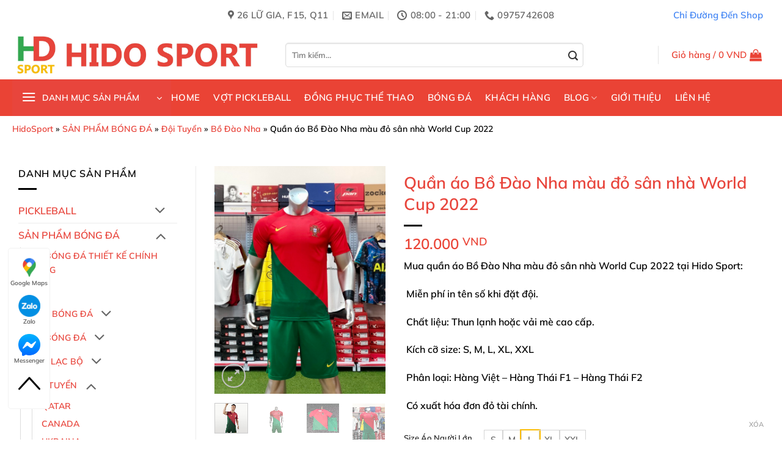

--- FILE ---
content_type: text/html; charset=UTF-8
request_url: https://hidosport.vn/quan-ao-bo-dao-nha-san-nha-world-cup-2022
body_size: 42298
content:
<!DOCTYPE html><html lang="vi" prefix="og: https://ogp.me/ns#" class="loading-site no-js bg-fill"><head><meta charset="UTF-8" /><link rel="profile" href="http://gmpg.org/xfn/11" /><link rel="pingback" href="https://hidosport.vn/xmlrpc.php" /> <script data-optimized="1" src="[data-uri]" defer></script> <meta name="viewport" content="width=device-width, initial-scale=1" /><title>Quần áo Bồ Đào Nha Màu đỏ Sân Nhà World Cup 2022 | HIDO SPORT</title><meta name="description" content="Mua quần áo Bồ Đào Nha màu đỏ sân nhà World Cup 2022 tại Hido Sport:  Miễn phí in tên số khi đặt đội.  Chất liệu: Thun lạnh hoặc vải mè cao cấp.  Kích cỡ size: S, M, L, XL, XXL  Phân loại: Hàng Việt – Hàng Thái F1 – Hàng Thái F2  Có xuất hóa đơn đỏ tài chính."/><meta name="robots" content="follow, index, max-snippet:-1, max-video-preview:-1, max-image-preview:large"/><link rel="canonical" href="https://hidosport.vn/quan-ao-bo-dao-nha-san-nha-world-cup-2022" /><meta property="og:locale" content="vi_VN" /><meta property="og:type" content="product" /><meta property="og:title" content="Quần áo Bồ Đào Nha Màu đỏ Sân Nhà World Cup 2022 | HIDO SPORT" /><meta property="og:description" content="Mua quần áo Bồ Đào Nha màu đỏ sân nhà World Cup 2022 tại Hido Sport:  Miễn phí in tên số khi đặt đội.  Chất liệu: Thun lạnh hoặc vải mè cao cấp.  Kích cỡ size: S, M, L, XL, XXL  Phân loại: Hàng Việt – Hàng Thái F1 – Hàng Thái F2  Có xuất hóa đơn đỏ tài chính." /><meta property="og:url" content="https://hidosport.vn/quan-ao-bo-dao-nha-san-nha-world-cup-2022" /><meta property="og:site_name" content="HIDO SPORT - Shop Áo Bóng Đá - Giày Đá Banh - Đồng Phục Thể Thao Uy Tín tại TpHCM" /><meta property="og:updated_time" content="2025-12-20T18:27:58+07:00" /><meta property="og:image" content="https://hidosport.vn/wp-content/uploads/2022/10/quan-ao-bdn-md-sn-2022-23-ct.jpg" /><meta property="og:image:secure_url" content="https://hidosport.vn/wp-content/uploads/2022/10/quan-ao-bdn-md-sn-2022-23-ct.jpg" /><meta property="og:image:width" content="800" /><meta property="og:image:height" content="800" /><meta property="og:image:alt" content="Quần áo Bồ Đào Nha màu đỏ sân nhà World Cup 2022 CT" /><meta property="og:image:type" content="image/jpeg" /><meta property="product:brand" content="Bồ Đào Nha" /><meta property="product:availability" content="instock" /><meta property="product:retailer_item_id" content="WC22BDNSN" /><meta name="twitter:card" content="summary_large_image" /><meta name="twitter:title" content="Quần áo Bồ Đào Nha Màu đỏ Sân Nhà World Cup 2022 | HIDO SPORT" /><meta name="twitter:description" content="Mua quần áo Bồ Đào Nha màu đỏ sân nhà World Cup 2022 tại Hido Sport:  Miễn phí in tên số khi đặt đội.  Chất liệu: Thun lạnh hoặc vải mè cao cấp.  Kích cỡ size: S, M, L, XL, XXL  Phân loại: Hàng Việt – Hàng Thái F1 – Hàng Thái F2  Có xuất hóa đơn đỏ tài chính." /><meta name="twitter:site" content="@https://twitter.com/hidosport" /><meta name="twitter:creator" content="@https://twitter.com/hidosport" /><meta name="twitter:image" content="https://hidosport.vn/wp-content/uploads/2022/10/quan-ao-bdn-md-sn-2022-23-ct.jpg" /><meta name="twitter:label1" content="Giá" /><meta name="twitter:data1" content="120.000&nbsp;VND - 200.000&nbsp;VND" /><meta name="twitter:label2" content="Tình trạng sẵn có" /><meta name="twitter:data2" content="Còn hàng" /> <script type="application/ld+json" class="rank-math-schema-pro">{"@context":"https://schema.org","@graph":[{"@type":"Place","@id":"https://hidosport.vn/#place","geo":{"@type":"GeoCoordinates","latitude":"10.770891326738857","longitude":" 106.6559837460111"},"hasMap":"https://www.google.com/maps/search/?api=1&amp;query=10.770891326738857, 106.6559837460111","address":{"@type":"PostalAddress","streetAddress":"26 L\u1eef Gia","addressLocality":"Ph\u01b0\u1eddng 15, Qu\u1eadn 11","addressRegion":"H\u1ed3 Ch\u00ed Minh","postalCode":"700000","addressCountry":"Vietnam"}},{"@type":["SportingGoodsStore","Organization"],"@id":"https://hidosport.vn/#organization","name":"HIDO SPORT","url":"https://hidosport.vn","sameAs":["https://www.facebook.com/hidosport","https://twitter.com/https://twitter.com/hidosport"],"email":"hidosportstore@gmail.com","address":{"@type":"PostalAddress","streetAddress":"26 L\u1eef Gia","addressLocality":"Ph\u01b0\u1eddng 15, Qu\u1eadn 11","addressRegion":"H\u1ed3 Ch\u00ed Minh","postalCode":"700000","addressCountry":"Vietnam"},"logo":{"@type":"ImageObject","@id":"https://hidosport.vn/#logo","url":"https://hidosport.vn/wp-content/uploads/2021/06/hido-sport-logo-2021-800-800.jpg","contentUrl":"https://hidosport.vn/wp-content/uploads/2021/06/hido-sport-logo-2021-800-800.jpg","caption":"HIDO SPORT - Shop \u00c1o B\u00f3ng \u0110\u00e1 - Gi\u00e0y \u0110\u00e1 Banh - \u0110\u1ed3ng Ph\u1ee5c Th\u1ec3 Thao Uy T\u00edn t\u1ea1i TpHCM","inLanguage":"vi","width":"800","height":"800"},"priceRange":"$-$$$","openingHours":["Monday,Tuesday,Wednesday,Thursday,Friday,Saturday 08:00- 21:00","Sunday 10:00- 19:00"],"legalName":"HIDO SPORT","location":{"@id":"https://hidosport.vn/#place"},"image":{"@id":"https://hidosport.vn/#logo"},"telephone":"+840975742608"},{"@type":"WebSite","@id":"https://hidosport.vn/#website","url":"https://hidosport.vn","name":"HIDO SPORT - Shop \u00c1o B\u00f3ng \u0110\u00e1 - Gi\u00e0y \u0110\u00e1 Banh - \u0110\u1ed3ng Ph\u1ee5c Th\u1ec3 Thao Uy T\u00edn t\u1ea1i TpHCM","publisher":{"@id":"https://hidosport.vn/#organization"},"inLanguage":"vi"},{"@type":"ImageObject","@id":"https://hidosport.vn/wp-content/uploads/2022/10/quan-ao-bdn-md-sn-2022-23-ct.jpg","url":"https://hidosport.vn/wp-content/uploads/2022/10/quan-ao-bdn-md-sn-2022-23-ct.jpg","width":"800","height":"800","caption":"Qu\u1ea7n \u00e1o B\u1ed3 \u0110\u00e0o Nha m\u00e0u \u0111\u1ecf s\u00e2n nh\u00e0 World Cup 2022 CT","inLanguage":"vi"},{"@type":"BreadcrumbList","@id":"https://hidosport.vn/quan-ao-bo-dao-nha-san-nha-world-cup-2022#breadcrumb","itemListElement":[{"@type":"ListItem","position":"1","item":{"@id":"https://hidosport.vn","name":"HidoSport"}},{"@type":"ListItem","position":"2","item":{"@id":"https://hidosport.vn/bong-da","name":"S\u1ea2N PH\u1ea8M B\u00d3NG \u0110\u00c1"}},{"@type":"ListItem","position":"3","item":{"@id":"https://hidosport.vn/doi-tuyen","name":"\u0110\u1ed9i Tuy\u1ec3n"}},{"@type":"ListItem","position":"4","item":{"@id":"https://hidosport.vn/bo-dao-nha","name":"B\u1ed3 \u0110\u00e0o Nha"}},{"@type":"ListItem","position":"5","item":{"@id":"https://hidosport.vn/quan-ao-bo-dao-nha-san-nha-world-cup-2022","name":"Qu\u1ea7n \u00e1o B\u1ed3 \u0110\u00e0o Nha m\u00e0u \u0111\u1ecf s\u00e2n nh\u00e0 World Cup 2022"}}]},{"@type":"WebPage","@id":"https://hidosport.vn/quan-ao-bo-dao-nha-san-nha-world-cup-2022#webpage","url":"https://hidosport.vn/quan-ao-bo-dao-nha-san-nha-world-cup-2022","name":"Qu\u1ea7n \u00e1o B\u1ed3 \u0110\u00e0o Nha M\u00e0u \u0111\u1ecf S\u00e2n Nh\u00e0 World Cup 2022 | HIDO SPORT","datePublished":"2022-04-05T14:56:56+07:00","dateModified":"2025-12-20T18:27:58+07:00","isPartOf":{"@id":"https://hidosport.vn/#website"},"primaryImageOfPage":{"@id":"https://hidosport.vn/wp-content/uploads/2022/10/quan-ao-bdn-md-sn-2022-23-ct.jpg"},"inLanguage":"vi","breadcrumb":{"@id":"https://hidosport.vn/quan-ao-bo-dao-nha-san-nha-world-cup-2022#breadcrumb"}},{"@type":"ProductGroup","brand":{"@type":"Brand","name":"B\u1ed3 \u0110\u00e0o Nha"},"name":"Qu\u1ea7n \u00e1o B\u1ed3 \u0110\u00e0o Nha m\u00e0u \u0111\u1ecf s\u00e2n nh\u00e0 World Cup 2022 | HIDO SPORT","description":"Mua qu\u1ea7n \u00e1o B\u1ed3 \u0110\u00e0o Nha m\u00e0u \u0111\u1ecf s\u00e2n nh\u00e0 World Cup 2022 t\u1ea1i Hido Sport: \u00a0Mi\u1ec5n ph\u00ed in t\u00ean s\u1ed1 khi \u0111\u1eb7t \u0111\u1ed9i. \u00a0Ch\u1ea5t li\u1ec7u: Thun l\u1ea1nh ho\u1eb7c v\u1ea3i m\u00e8 cao c\u1ea5p. \u00a0K\u00edch c\u1ee1 size: S, M, L, XL, XXL \u00a0Ph\u00e2n lo\u1ea1i: H\u00e0ng Vi\u1ec7t \u2013 H\u00e0ng Th\u00e1i F1 \u2013 H\u00e0ng Th\u00e1i F2 \u00a0C\u00f3 xu\u1ea5t h\u00f3a \u0111\u01a1n \u0111\u1ecf t\u00e0i ch\u00ednh.","sku":"WC22BDNSN","category":"S\u1ea2N PH\u1ea8M B\u00d3NG \u0110\u00c1 &gt; \u0110\u1ed9i Tuy\u1ec3n &gt; B\u1ed3 \u0110\u00e0o Nha","mainEntityOfPage":{"@id":"https://hidosport.vn/quan-ao-bo-dao-nha-san-nha-world-cup-2022#webpage"},"weight":{"@type":"QuantitativeValue","unitCode":"KGM","value":"0.3"},"height":{"@type":"QuantitativeValue","unitCode":"CMT","value":"5"},"width":{"@type":"QuantitativeValue","unitCode":"CMT","value":"10"},"depth":{"@type":"QuantitativeValue","unitCode":"CMT","value":"15"},"image":{"@id":"https://hidosport.vn/wp-content/uploads/2022/10/quan-ao-bdn-md-sn-2022-23-ct.jpg"},"aggregateRating":{"@type":"AggregateRating","ratingValue":"4.67","bestRating":"5","ratingCount":"10","reviewCount":"6"},"review":[{"@type":"Review","@id":"https://hidosport.vn/quan-ao-bo-dao-nha-san-nha-world-cup-2022#li-comment-174018","description":"Thi\u1ebft k\u1ebf \u0111\u1eb9p, ho\u00e0n thi\u1ec7n t\u1ed1t.","datePublished":"2025-12-18 13:35:10","reviewRating":{"@type":"Rating","ratingValue":"4","bestRating":"5","worstRating":"1"},"author":{"@type":"Person","name":"Anh T\u00f9ng"}},{"@type":"Review","@id":"https://hidosport.vn/quan-ao-bo-dao-nha-san-nha-world-cup-2022#li-comment-174025","description":"Thi\u1ebft k\u1ebf \u0111\u1eb9p, ho\u00e0n thi\u1ec7n t\u1ed1t.","datePublished":"2025-12-11 13:35:10","reviewRating":{"@type":"Rating","ratingValue":"4","bestRating":"5","worstRating":"1"},"author":{"@type":"Person","name":"B\u1ea3o D\u01b0\u01a1ng"}},{"@type":"Review","@id":"https://hidosport.vn/quan-ao-bo-dao-nha-san-nha-world-cup-2022#li-comment-174021","description":"D\u1ecbch v\u1ee5 t\u1ed1t, giao nhanh.","datePublished":"2025-12-06 13:35:10","reviewRating":{"@type":"Rating","ratingValue":"5","bestRating":"5","worstRating":"1"},"author":{"@type":"Person","name":"Th\u1ebf Minh"}},{"@type":"Review","@id":"https://hidosport.vn/quan-ao-bo-dao-nha-san-nha-world-cup-2022#li-comment-174023","description":"\u0110\u00fang m\u00f4 t\u1ea3, d\u00f9ng r\u1ea5t \u1ed5n.","datePublished":"2025-11-26 13:35:10","reviewRating":{"@type":"Rating","ratingValue":"5","bestRating":"5","worstRating":"1"},"author":{"@type":"Person","name":"Th\u1ebf Minh"}},{"@type":"Review","@id":"https://hidosport.vn/quan-ao-bo-dao-nha-san-nha-world-cup-2022#li-comment-174022","description":"Gi\u00e1 h\u1ee3p l\u00fd, ch\u1ea5t l\u01b0\u1ee3ng t\u1ed1t.","datePublished":"2025-11-24 13:35:10","reviewRating":{"@type":"Rating","ratingValue":"5","bestRating":"5","worstRating":"1"},"author":{"@type":"Person","name":"B\u1ea3o D\u01b0\u01a1ng"}},{"@type":"Review","@id":"https://hidosport.vn/quan-ao-bo-dao-nha-san-nha-world-cup-2022#li-comment-174024","description":"H\u00e0ng ch\u1ea5t l\u01b0\u1ee3ng cao, kh\u00f4ng b\u1ecb l\u1ed7i.","datePublished":"2025-11-22 13:35:10","reviewRating":{"@type":"Rating","ratingValue":"5","bestRating":"5","worstRating":"1"},"author":{"@type":"Person","name":"Th\u1ebf Minh"}}],"url":"https://hidosport.vn/quan-ao-bo-dao-nha-san-nha-world-cup-2022","productGroupID":"WC22BDNSN","hasVariant":[{"@type":"Product","sku":"WC22BDNSN-HVK1","name":"Qu\u1ea7n \u00e1o B\u1ed3 \u0110\u00e0o Nha m\u00e0u \u0111\u1ecf s\u00e2n nh\u00e0 World Cup 2022","description":"Mua qu\u1ea7n \u00e1o B\u1ed3 \u0110\u00e0o Nha m\u00e0u \u0111\u1ecf s\u00e2n nh\u00e0 World Cup 2022 t\u1ea1i Hido Sport: \u00a0Mi\u1ec5n ph\u00ed in t\u00ean s\u1ed1 khi \u0111\u1eb7t \u0111\u1ed9i. \u00a0Ch\u1ea5t li\u1ec7u: Thun l\u1ea1nh ho\u1eb7c v\u1ea3i m\u00e8 cao c\u1ea5p. \u00a0K\u00edch c\u1ee1 size: S, M, L, XL, XXL \u00a0Ph\u00e2n lo\u1ea1i: H\u00e0ng Vi\u1ec7t \u2013 H\u00e0ng Th\u00e1i F1 \u2013 H\u00e0ng Th\u00e1i F2 \u00a0C\u00f3 xu\u1ea5t h\u00f3a \u0111\u01a1n \u0111\u1ecf t\u00e0i ch\u00ednh.","image":"https://hidosport.vn/wp-content/uploads/2022/07/ao-doi-tuyen-bo-dao-nha-22-23-tay-ngan-mau-do-ket.jpg","offers":{"@type":"Offer","description":"Mua qu\u1ea7n \u00e1o B\u1ed3 \u0110\u00e0o Nha m\u00e0u \u0111\u1ecf s\u00e2n nh\u00e0 World Cup 2022 t\u1ea1i Hido Sport: \u00a0Mi\u1ec5n ph\u00ed in t\u00ean s\u1ed1 khi \u0111\u1eb7t \u0111\u1ed9i. \u00a0Ch\u1ea5t li\u1ec7u: Thun l\u1ea1nh ho\u1eb7c v\u1ea3i m\u00e8 cao c\u1ea5p. \u00a0K\u00edch c\u1ee1 size: S, M, L, XL, XXL \u00a0Ph\u00e2n lo\u1ea1i: H\u00e0ng Vi\u1ec7t \u2013 H\u00e0ng Th\u00e1i F1 \u2013 H\u00e0ng Th\u00e1i F2 \u00a0C\u00f3 xu\u1ea5t h\u00f3a \u0111\u01a1n \u0111\u1ecf t\u00e0i ch\u00ednh.","price":"120000","priceCurrency":"VND","availability":"http://schema.org/InStock","itemCondition":"NewCondition","priceValidUntil":"2027-12-31","url":"https://hidosport.vn/quan-ao-bo-dao-nha-san-nha-world-cup-2022?attribute_pa_phan-loai=hang-viet-k1"}},{"@type":"Product","sku":"WC22BDNSN-F2K1","name":"Qu\u1ea7n \u00e1o B\u1ed3 \u0110\u00e0o Nha m\u00e0u \u0111\u1ecf s\u00e2n nh\u00e0 World Cup 2022","description":"Mua qu\u1ea7n \u00e1o B\u1ed3 \u0110\u00e0o Nha m\u00e0u \u0111\u1ecf s\u00e2n nh\u00e0 World Cup 2022 t\u1ea1i Hido Sport: \u00a0Mi\u1ec5n ph\u00ed in t\u00ean s\u1ed1 khi \u0111\u1eb7t \u0111\u1ed9i. \u00a0Ch\u1ea5t li\u1ec7u: Thun l\u1ea1nh ho\u1eb7c v\u1ea3i m\u00e8 cao c\u1ea5p. \u00a0K\u00edch c\u1ee1 size: S, M, L, XL, XXL \u00a0Ph\u00e2n lo\u1ea1i: H\u00e0ng Vi\u1ec7t \u2013 H\u00e0ng Th\u00e1i F1 \u2013 H\u00e0ng Th\u00e1i F2 \u00a0C\u00f3 xu\u1ea5t h\u00f3a \u0111\u01a1n \u0111\u1ecf t\u00e0i ch\u00ednh.","image":"https://hidosport.vn/wp-content/uploads/2022/04/quan-ao-bong-da-bo-dao-nha-mau-do-world-cup-2022-23-f2-kieu-1-6.jpg","offers":{"@type":"Offer","description":"Mua qu\u1ea7n \u00e1o B\u1ed3 \u0110\u00e0o Nha m\u00e0u \u0111\u1ecf s\u00e2n nh\u00e0 World Cup 2022 t\u1ea1i Hido Sport: \u00a0Mi\u1ec5n ph\u00ed in t\u00ean s\u1ed1 khi \u0111\u1eb7t \u0111\u1ed9i. \u00a0Ch\u1ea5t li\u1ec7u: Thun l\u1ea1nh ho\u1eb7c v\u1ea3i m\u00e8 cao c\u1ea5p. \u00a0K\u00edch c\u1ee1 size: S, M, L, XL, XXL \u00a0Ph\u00e2n lo\u1ea1i: H\u00e0ng Vi\u1ec7t \u2013 H\u00e0ng Th\u00e1i F1 \u2013 H\u00e0ng Th\u00e1i F2 \u00a0C\u00f3 xu\u1ea5t h\u00f3a \u0111\u01a1n \u0111\u1ecf t\u00e0i ch\u00ednh.","price":"200000","priceCurrency":"VND","availability":"http://schema.org/InStock","itemCondition":"NewCondition","priceValidUntil":"2027-12-31","url":"https://hidosport.vn/quan-ao-bo-dao-nha-san-nha-world-cup-2022?attribute_pa_phan-loai=f2-k1"}}],"@id":"https://hidosport.vn/quan-ao-bo-dao-nha-san-nha-world-cup-2022#richSnippet"}]}</script> <link rel='dns-prefetch' href='//www.googletagmanager.com' /><link rel='prefetch' href='https://hidosport.vn/wp-content/themes/flatsome/assets/js/flatsome.js?ver=e2eddd6c228105dac048' /><link rel='prefetch' href='https://hidosport.vn/wp-content/themes/flatsome/assets/js/chunk.slider.js?ver=3.20.4' /><link rel='prefetch' href='https://hidosport.vn/wp-content/themes/flatsome/assets/js/chunk.popups.js?ver=3.20.4' /><link rel='prefetch' href='https://hidosport.vn/wp-content/themes/flatsome/assets/js/chunk.tooltips.js?ver=3.20.4' /><link rel='prefetch' href='https://hidosport.vn/wp-content/themes/flatsome/assets/js/woocommerce.js?ver=1c9be63d628ff7c3ff4c' /><link rel="alternate" title="oNhúng (JSON)" type="application/json+oembed" href="https://hidosport.vn/wp-json/oembed/1.0/embed?url=https%3A%2F%2Fhidosport.vn%2Fquan-ao-bo-dao-nha-san-nha-world-cup-2022" /><link rel="alternate" title="oNhúng (XML)" type="text/xml+oembed" href="https://hidosport.vn/wp-json/oembed/1.0/embed?url=https%3A%2F%2Fhidosport.vn%2Fquan-ao-bo-dao-nha-san-nha-world-cup-2022&#038;format=xml" /><link data-optimized="2" rel="stylesheet" href="https://hidosport.vn/wp-content/litespeed/css/44183c49ec63ece53601e738555e4841.css?ver=9be85" /><link rel="https://api.w.org/" href="https://hidosport.vn/wp-json/" /><link rel="alternate" title="JSON" type="application/json" href="https://hidosport.vn/wp-json/wp/v2/product/51569" /><meta name="generator" content="Site Kit by Google 1.170.0" /> <script data-optimized="1" src="[data-uri]" defer></script>  <script>(function(w,d,s,l,i){w[l]=w[l]||[];w[l].push({'gtm.start':
new Date().getTime(),event:'gtm.js'});var f=d.getElementsByTagName(s)[0],
j=d.createElement(s),dl=l!='dataLayer'?'&l='+l:'';j.async=true;j.src=
'https://www.googletagmanager.com/gtm.js?id='+i+dl;f.parentNode.insertBefore(j,f);
})(window,document,'script','dataLayer','GTM-55CZPFV');</script> <meta name="facebook-domain-verification" content="l16tit2bvpibymrdazoho1n6jbg3lh" /><meta name="google-site-verification" content="DpAvOcZpQnsze-M1kCckGYXH0q9x45aJcqU6sB_eIAM" />	<noscript><style>.woocommerce-product-gallery{ opacity: 1 !important; }</style></noscript><link rel="icon" href="https://hidosport.vn/wp-content/uploads/2024/03/cropped-hido-sport-favicon-favicon-32x32-1.png" sizes="32x32" /><link rel="icon" href="https://hidosport.vn/wp-content/uploads/2024/03/cropped-hido-sport-favicon-favicon-32x32-1.png" sizes="192x192" /><link rel="apple-touch-icon" href="https://hidosport.vn/wp-content/uploads/2024/03/cropped-hido-sport-favicon-favicon-32x32-1.png" /><meta name="msapplication-TileImage" content="https://hidosport.vn/wp-content/uploads/2024/03/cropped-hido-sport-favicon-favicon-32x32-1.png" /></head><body class="wp-singular product-template-default single single-product postid-51569 wp-theme-flatsome wp-child-theme-flatsome-child theme-flatsome woocommerce woocommerce-page woocommerce-no-js full-width bg-fill box-shadow lightbox nav-dropdown-has-arrow parallax-mobile"><noscript><iframe src="https://www.googletagmanager.com/ns.html?id=GTM-55CZPFV"
height="0" width="0" style="display:none;visibility:hidden"></iframe></noscript><a class="skip-link screen-reader-text" href="#main">Bỏ qua nội dung</a><div id="wrapper"><header id="header" class="header has-sticky sticky-jump"><div class="header-wrapper"><div id="top-bar" class="header-top hide-for-sticky flex-has-center"><div class="flex-row container"><div class="flex-col hide-for-medium flex-left"><ul class="nav nav-left medium-nav-center nav-small  nav-pills"></ul></div><div class="flex-col hide-for-medium flex-center"><ul class="nav nav-center nav-small  nav-pills"><li class="header-contact-wrapper"><ul id="header-contact" class="nav medium-nav-center nav-divided nav-uppercase header-contact"><li>
<a target="_blank" rel="noopener" href="https://maps.google.com/?q=26 Lữ Gia, Phường 15, Quận 11, TpHCM" title="26 Lữ Gia, Phường 15, Quận 11, TpHCM" class="tooltip">
<i class="icon-map-pin-fill" aria-hidden="true" style="font-size:16px;"></i>			     <span>
26 Lữ Gia, F15, Q11			     </span>
</a></li><li>
<a href="mailto:hdsport.hcm@gmail.com" class="tooltip" title="hdsport.hcm@gmail.com">
<i class="icon-envelop" aria-hidden="true" style="font-size:16px;"></i>			       <span>
Email			       </span>
</a></li><li>
<a href="#" onclick="event.preventDefault()" class="tooltip" title="08:00 - 21:00 | T2-T7: 08:00 - 21:00
CN: 10:00 - 19:00 ">
<i class="icon-clock" aria-hidden="true" style="font-size:16px;"></i>			        <span>08:00 - 21:00</span>
</a></li><li>
<a href="tel:0975742608" class="tooltip" title="0975742608">
<i class="icon-phone" aria-hidden="true" style="font-size:16px;"></i>			      <span>0975742608</span>
</a></li></ul></li></ul></div><div class="flex-col hide-for-medium flex-right"><ul class="nav top-bar-nav nav-right nav-small  nav-pills"><li id="menu-item-33408" class="menu-item menu-item-type-custom menu-item-object-custom menu-item-33408 menu-item-design-default"><a href="https://g.page/hidosport" class="nav-top-link">Chỉ Đường Đến Shop</a></li></ul></div><div class="flex-col show-for-medium flex-grow"><ul class="nav nav-center nav-small mobile-nav  nav-pills"></ul></div></div></div><div id="masthead" class="header-main "><div class="header-inner flex-row container logo-left medium-logo-center" role="navigation"><div id="logo" class="flex-col logo"><a href="https://hidosport.vn/" title="HIDO SPORT - PICKLEBALL &#8211; FOOTBALL &#8211; UNIFORM" rel="home">
<img width="2560" height="487" src="https://hidosport.vn/wp-content/uploads/2023/09/Hidosport-logo-ngang-scaled.jpg" class="header_logo header-logo" alt="HIDO SPORT"/><img  width="2560" height="487" src="https://hidosport.vn/wp-content/uploads/2023/09/Hidosport-logo-ngang-scaled.jpg" class="header-logo-dark" alt="HIDO SPORT"/></a></div><div class="flex-col show-for-medium flex-left"><ul class="mobile-nav nav nav-left "><li class="nav-icon has-icon"><div class="header-button">		<a href="#" class="icon primary button round is-small" data-open="#main-menu" data-pos="left" data-bg="main-menu-overlay" data-color="dark" role="button" aria-label="Menu" aria-controls="main-menu" aria-expanded="false" aria-haspopup="dialog" data-flatsome-role-button>
<i class="icon-menu" aria-hidden="true"></i>					</a></div></li></ul></div><div class="flex-col hide-for-medium flex-left
flex-grow"><ul class="header-nav header-nav-main nav nav-left  nav-outline nav-prompts-overlay" ><li class="header-search-form search-form html relative has-icon"><div class="header-search-form-wrapper"><div class="searchform-wrapper ux-search-box relative is-normal"><form role="search" method="get" class="searchform" action="https://hidosport.vn/"><div class="flex-row relative"><div class="flex-col flex-grow">
<label class="screen-reader-text" for="s">Tìm kiếm:</label>
<input type="search" id="s" class="search-field mb-0" placeholder="Tìm kiếm&hellip;" value="" name="s" />
<input type="hidden" name="post_type" value="product" /></div><div class="flex-col">
<button type="submit" value="Tìm kiếm" class="ux-search-submit submit-button button icon mb-0" aria-label="Gửi">
<i class="icon-search" aria-hidden="true"></i>					</button></div></div><div class="live-search-results text-left z-top"></div></form></div></div></li></ul></div><div class="flex-col hide-for-medium flex-right"><ul class="header-nav header-nav-main nav nav-right  nav-outline nav-prompts-overlay"><li class="header-divider"></li><li class="cart-item has-icon has-dropdown"><a href="https://hidosport.vn/cart" class="header-cart-link nav-top-link is-small" title="Giỏ hàng" aria-label="Xem giỏ hàng" aria-expanded="false" aria-haspopup="true" role="button" data-flatsome-role-button><span class="header-cart-title">
Giỏ hàng   /      <span class="cart-price"><span class="woocommerce-Price-amount amount"><bdi>0&nbsp;<span class="woocommerce-Price-currencySymbol">VND</span></bdi></span></span>
</span><i class="icon-shopping-bag" aria-hidden="true" data-icon-label="0"></i>  </a><ul class="nav-dropdown nav-dropdown-bold dropdown-uppercase"><li class="html widget_shopping_cart"><div class="widget_shopping_cart_content"><div class="ux-mini-cart-empty flex flex-row-col text-center pt pb"><div class="ux-mini-cart-empty-icon">
<svg aria-hidden="true" xmlns="http://www.w3.org/2000/svg" viewBox="0 0 17 19" style="opacity:.1;height:80px;">
<path d="M8.5 0C6.7 0 5.3 1.2 5.3 2.7v2H2.1c-.3 0-.6.3-.7.7L0 18.2c0 .4.2.8.6.8h15.7c.4 0 .7-.3.7-.7v-.1L15.6 5.4c0-.3-.3-.6-.7-.6h-3.2v-2c0-1.6-1.4-2.8-3.2-2.8zM6.7 2.7c0-.8.8-1.4 1.8-1.4s1.8.6 1.8 1.4v2H6.7v-2zm7.5 3.4 1.3 11.5h-14L2.8 6.1h2.5v1.4c0 .4.3.7.7.7.4 0 .7-.3.7-.7V6.1h3.5v1.4c0 .4.3.7.7.7s.7-.3.7-.7V6.1h2.6z" fill-rule="evenodd" clip-rule="evenodd" fill="currentColor"></path>
</svg></div><p class="woocommerce-mini-cart__empty-message empty">Chưa có sản phẩm trong giỏ hàng.</p><p class="return-to-shop">
<a class="button primary wc-backward" href="https://hidosport.vn/shop">
Quay trở lại cửa hàng				</a></p></div></div></li></ul></li></ul></div><div class="flex-col show-for-medium flex-right"><ul class="mobile-nav nav nav-right "><li class="cart-item has-icon"><a href="https://hidosport.vn/cart" class="header-cart-link nav-top-link is-small off-canvas-toggle" title="Giỏ hàng" aria-label="Xem giỏ hàng" aria-expanded="false" aria-haspopup="dialog" role="button" data-open="#cart-popup" data-class="off-canvas-cart" data-pos="right" aria-controls="cart-popup" data-flatsome-role-button><i class="icon-shopping-bag" aria-hidden="true" data-icon-label="0"></i>  </a><div id="cart-popup" class="mfp-hide"><div class="cart-popup-inner inner-padding cart-popup-inner--sticky"><div class="cart-popup-title text-center">
<span class="heading-font uppercase">Giỏ hàng</span><div class="is-divider"></div></div><div class="widget_shopping_cart"><div class="widget_shopping_cart_content"><div class="ux-mini-cart-empty flex flex-row-col text-center pt pb"><div class="ux-mini-cart-empty-icon">
<svg aria-hidden="true" xmlns="http://www.w3.org/2000/svg" viewBox="0 0 17 19" style="opacity:.1;height:80px;">
<path d="M8.5 0C6.7 0 5.3 1.2 5.3 2.7v2H2.1c-.3 0-.6.3-.7.7L0 18.2c0 .4.2.8.6.8h15.7c.4 0 .7-.3.7-.7v-.1L15.6 5.4c0-.3-.3-.6-.7-.6h-3.2v-2c0-1.6-1.4-2.8-3.2-2.8zM6.7 2.7c0-.8.8-1.4 1.8-1.4s1.8.6 1.8 1.4v2H6.7v-2zm7.5 3.4 1.3 11.5h-14L2.8 6.1h2.5v1.4c0 .4.3.7.7.7.4 0 .7-.3.7-.7V6.1h3.5v1.4c0 .4.3.7.7.7s.7-.3.7-.7V6.1h2.6z" fill-rule="evenodd" clip-rule="evenodd" fill="currentColor"></path>
</svg></div><p class="woocommerce-mini-cart__empty-message empty">Chưa có sản phẩm trong giỏ hàng.</p><p class="return-to-shop">
<a class="button primary wc-backward" href="https://hidosport.vn/shop">
Quay trở lại cửa hàng				</a></p></div></div></div></div></div></li></ul></div></div></div><div id="wide-nav" class="header-bottom wide-nav flex-has-center"><div class="flex-row container"><div class="flex-col hide-for-medium flex-left"><ul class="nav header-nav header-bottom-nav nav-left  nav-line-bottom nav-size-large nav-spacing-large nav-uppercase nav-prompts-overlay"><li class="header-vertical-menu"><div class="header-vertical-menu__opener" tabindex="0" role="button" aria-expanded="false" aria-haspopup="menu" data-flatsome-role-button>
<span class="header-vertical-menu__icon">
<i class="icon-menu" aria-hidden="true"></i>			</span>
<span class="header-vertical-menu__title">
DANH MỤC SẢN PHẨM		</span>
<i class="icon-angle-down" aria-hidden="true"></i></div><div class="header-vertical-menu__fly-out dark"><div class="menu-menu-doc-container"><ul id="menu-menu-doc" class="ux-nav-vertical-menu nav-vertical-fly-out"><li id="menu-item-78636" class="menu-item menu-item-type-taxonomy menu-item-object-product_cat menu-item-has-children menu-item-78636 menu-item-design-default has-dropdown has-icon-left"><a href="https://hidosport.vn/vot-pickleball" class="nav-top-link" aria-expanded="false" aria-haspopup="menu"><img class="ux-menu-icon" width="20" height="20" src="https://hidosport.vn/wp-content/uploads/2025/11/hido-sport-002.webp" alt="Hido Sport 002" />VỢT PICKLEBALL<i class="icon-angle-down" aria-hidden="true"></i></a><ul class="sub-menu nav-dropdown nav-dropdown-bold dropdown-uppercase"><li id="menu-item-78637" class="menu-item menu-item-type-taxonomy menu-item-object-product_cat menu-item-78637"><a href="https://hidosport.vn/vot-pickleball-cao-cap">VỢT PICKLEBALL CAO CẤP</a></li><li id="menu-item-92771" class="menu-item menu-item-type-taxonomy menu-item-object-product_cat menu-item-92771"><a href="https://hidosport.vn/vot-pickleball-limited-edition">VỢT PICKLEBALL LIMITED EDITION</a></li><li id="menu-item-78714" class="menu-item menu-item-type-taxonomy menu-item-object-product_cat menu-item-78714"><a href="https://hidosport.vn/vot-pickleball-joola-chinh-hang">VỢT PICKLEBALL JOOLA CHÍNH HÃNG</a></li><li id="menu-item-78774" class="menu-item menu-item-type-taxonomy menu-item-object-product_cat menu-item-78774"><a href="https://hidosport.vn/vot-pickleball-selkirk-chinh-hang">VỢT PICKLEBALL SELKIRK CHÍNH HÃNG</a></li><li id="menu-item-78716" class="menu-item menu-item-type-taxonomy menu-item-object-product_cat menu-item-78716"><a href="https://hidosport.vn/vot-pickleball-proton-chinh-hang">VỢT PICKLEBALL PROTON CHÍNH HÃNG</a></li><li id="menu-item-78772" class="menu-item menu-item-type-taxonomy menu-item-object-product_cat menu-item-78772"><a href="https://hidosport.vn/vot-pickleball-gearbox-chinh-hang">VỢT PICKLEBALL GEARBOX CHÍNH HÃNG</a></li><li id="menu-item-80601" class="menu-item menu-item-type-taxonomy menu-item-object-product_cat menu-item-80601"><a href="https://hidosport.vn/vot-pickleball-sypik-chinh-hang">VỢT PICKLEBALL SYPIK CHÍNH HÃNG</a></li><li id="menu-item-78715" class="menu-item menu-item-type-taxonomy menu-item-object-product_cat menu-item-78715"><a href="https://hidosport.vn/vot-pickleball-facolos-chinh-hang">VỢT PICKLEBALL FACOLOS CHÍNH HÃNG</a></li><li id="menu-item-78777" class="menu-item menu-item-type-taxonomy menu-item-object-product_cat menu-item-78777"><a href="https://hidosport.vn/vot-pickleball-kamito-chinh-hang">VỢT PICKLEBALL KAMITO CHÍNH HÃNG</a></li><li id="menu-item-78775" class="menu-item menu-item-type-taxonomy menu-item-object-product_cat menu-item-78775"><a href="https://hidosport.vn/vot-pickleball-crbn-chinh-hang">VỢT PICKLEBALL CRBN CHÍNH HÃNG</a></li><li id="menu-item-78773" class="menu-item menu-item-type-taxonomy menu-item-object-product_cat menu-item-78773"><a href="https://hidosport.vn/vot-pickleball-paddletek-chinh-hang">VỢT PICKLEBALL PADDLETEK CHÍNH HÃNG</a></li><li id="menu-item-84700" class="menu-item menu-item-type-taxonomy menu-item-object-product_cat menu-item-84700"><a href="https://hidosport.vn/vot-pickleball-six-zero-chinh-hang">VỢT PICKLEBALL SIX ZERO CHÍNH HÃNG</a></li><li id="menu-item-78717" class="menu-item menu-item-type-taxonomy menu-item-object-product_cat menu-item-78717"><a href="https://hidosport.vn/vot-pickleball-zocker-chinh-hang">VỢT PICKLEBALL ZOCKER CHÍNH HÃNG</a></li><li id="menu-item-78719" class="menu-item menu-item-type-taxonomy menu-item-object-product_cat menu-item-78719"><a href="https://hidosport.vn/vot-pickleball-wika-chinh-hang">VỢT PICKLEBALL WIKA CHÍNH HÃNG</a></li><li id="menu-item-78771" class="menu-item menu-item-type-taxonomy menu-item-object-product_cat menu-item-78771"><a href="https://hidosport.vn/vot-pickleball-wilson-chinh-hang">VỢT PICKLEBALL WILSON CHÍNH HÃNG</a></li><li id="menu-item-84699" class="menu-item menu-item-type-taxonomy menu-item-object-product_cat menu-item-84699"><a href="https://hidosport.vn/vot-pickleball-adidas-chinh-hang">VỢT PICKLEBALL ADIDAS CHÍNH HÃNG</a></li><li id="menu-item-98273" class="menu-item menu-item-type-taxonomy menu-item-object-product_cat menu-item-98273"><a href="https://hidosport.vn/vot-pickleball-bread-butter-chinh-hang">VỢT PICKLEBALL BREAD &amp; BUTTER CHÍNH HÃNG</a></li><li id="menu-item-78780" class="menu-item menu-item-type-taxonomy menu-item-object-product_cat menu-item-78780"><a href="https://hidosport.vn/vot-pickleball-bamboo-chinh-hang">VỢT PICKLEBALL BAMBOO CHÍNH HÃNG</a></li><li id="menu-item-78776" class="menu-item menu-item-type-taxonomy menu-item-object-product_cat menu-item-78776"><a href="https://hidosport.vn/vot-pickleball-jogarbola-chinh-hang">VỢT PICKLEBALL JOGARBOLA CHÍNH HÃNG</a></li><li id="menu-item-78708" class="menu-item menu-item-type-taxonomy menu-item-object-product_cat menu-item-78708"><a href="https://hidosport.vn/vot-pickleball-cho-nguoi-moi-choi">VỢT PICKLEBALL CHO NGƯỜI MỚI CHƠI</a></li><li id="menu-item-78638" class="menu-item menu-item-type-taxonomy menu-item-object-product_cat menu-item-78638"><a href="https://hidosport.vn/vot-pickleball-gia-re-pho-thong">VỢT PICKLEBALL GIÁ RẺ PHỔ THÔNG</a></li><li id="menu-item-78709" class="menu-item menu-item-type-taxonomy menu-item-object-product_cat menu-item-78709"><a href="https://hidosport.vn/vot-pickleball-tre-em">VỢT PICKLEBALL TRẺ EM</a></li></ul></li><li id="menu-item-78629" class="menu-item menu-item-type-taxonomy menu-item-object-product_cat current-product-ancestor current-menu-parent current-product-parent menu-item-has-children menu-item-78629 active menu-item-design-default has-dropdown has-icon-left"><a href="https://hidosport.vn/ao-bong-da" class="nav-top-link" aria-expanded="false" aria-haspopup="menu"><img class="ux-menu-icon" width="20" height="20" src="https://hidosport.vn/wp-content/uploads/2025/05/1-3.webp" alt="HIDO SPORT Nơi Cung Cấp Áo Bóng Đá Tại TpHCM" />ÁO BÓNG ĐÁ<i class="icon-angle-down" aria-hidden="true"></i></a><ul class="sub-menu nav-dropdown nav-dropdown-bold dropdown-uppercase"><li id="menu-item-78631" class="menu-item menu-item-type-taxonomy menu-item-object-product_cat menu-item-78631"><a href="https://hidosport.vn/ao-bong-da-hang-thai-cao-cap">ÁO BÓNG ĐÁ HÀNG THÁI</a></li><li id="menu-item-78630" class="menu-item menu-item-type-taxonomy menu-item-object-product_cat menu-item-78630"><a href="https://hidosport.vn/ao-bong-da-thiet-ke-chinh-hang">Áo Bóng Đá Thiết Kế Chính Hãng</a></li><li id="menu-item-78683" class="menu-item menu-item-type-taxonomy menu-item-object-product_cat menu-item-78683"><a href="https://hidosport.vn/quan-ao-bong-da-tre-em">QUẦN ÁO BÓNG ĐÁ TRẺ EM</a></li><li id="menu-item-78680" class="menu-item menu-item-type-taxonomy menu-item-object-product_cat menu-item-78680"><a href="https://hidosport.vn/cau-lac-bo">Câu Lạc Bộ</a></li><li id="menu-item-78681" class="menu-item menu-item-type-taxonomy menu-item-object-product_cat current-product-ancestor current-menu-parent current-product-parent menu-item-78681 active"><a href="https://hidosport.vn/doi-tuyen">Đội Tuyển</a></li><li id="menu-item-78706" class="menu-item menu-item-type-taxonomy menu-item-object-product_cat menu-item-78706"><a href="https://hidosport.vn/ngoai-hang-anh">NGOẠI HẠNG ANH</a></li><li id="menu-item-78707" class="menu-item menu-item-type-taxonomy menu-item-object-product_cat menu-item-78707"><a href="https://hidosport.vn/la-liga">LA LIGA</a></li><li id="menu-item-78735" class="menu-item menu-item-type-taxonomy menu-item-object-product_cat menu-item-78735"><a href="https://hidosport.vn/serie-a">SERIE A</a></li><li id="menu-item-78737" class="menu-item menu-item-type-taxonomy menu-item-object-product_cat menu-item-78737"><a href="https://hidosport.vn/ligue-1">LIGUE 1</a></li><li id="menu-item-78736" class="menu-item menu-item-type-taxonomy menu-item-object-product_cat menu-item-78736"><a href="https://hidosport.vn/bundesliga">BUNDESLIGA</a></li><li id="menu-item-88093" class="menu-item menu-item-type-taxonomy menu-item-object-product_cat menu-item-88093 has-icon-left"><a href="https://hidosport.vn/world-cup-2026"><img class="ux-menu-icon" width="20" height="20" src="https://hidosport.vn/wp-content/uploads/2025/11/logo-fifa-world-cup-2026-hido-sport.webp" alt="Logo Fifa World Cup 2026 Hido Sport" />WORLD CUP 2026</a></li></ul></li><li id="menu-item-78626" class="menu-item menu-item-type-taxonomy menu-item-object-product_cat menu-item-has-children menu-item-78626 menu-item-design-default has-dropdown has-icon-left"><a href="https://hidosport.vn/giay-bong-da" class="nav-top-link" aria-expanded="false" aria-haspopup="menu"><img class="ux-menu-icon" width="20" height="20" src="https://hidosport.vn/wp-content/uploads/2025/05/2-2.webp" alt="HIDO SPORT Nơi Cung Cấp Giày Bóng Đá Chính Hãng Tại TpHCM" />GIÀY BÓNG ĐÁ<i class="icon-angle-down" aria-hidden="true"></i></a><ul class="sub-menu nav-dropdown nav-dropdown-bold dropdown-uppercase"><li id="menu-item-78627" class="menu-item menu-item-type-taxonomy menu-item-object-product_cat menu-item-78627"><a href="https://hidosport.vn/giay-da-bong-san-co-nhan-tao">Giày Đá Bóng Sân Cỏ Nhân Tạo</a></li><li id="menu-item-78628" class="menu-item menu-item-type-taxonomy menu-item-object-product_cat menu-item-78628"><a href="https://hidosport.vn/giay-da-bong-san-co-tu-nhien">Giày Đá Bóng Sân Cỏ Tự Nhiên</a></li><li id="menu-item-78705" class="menu-item menu-item-type-taxonomy menu-item-object-product_cat menu-item-78705"><a href="https://hidosport.vn/giay-da-banh-futsal">Giày Đá Banh Futsal</a></li><li id="menu-item-78786" class="menu-item menu-item-type-taxonomy menu-item-object-product_cat menu-item-78786"><a href="https://hidosport.vn/giay-da-bong-tre-em">Giày Đá Bóng Trẻ Em</a></li><li id="menu-item-84858" class="menu-item menu-item-type-taxonomy menu-item-object-product_cat menu-item-84858"><a href="https://hidosport.vn/giay-pan">Giày Pan</a></li><li id="menu-item-84860" class="menu-item menu-item-type-taxonomy menu-item-object-product_cat menu-item-84860"><a href="https://hidosport.vn/giay-zocker">Giày Zocker</a></li><li id="menu-item-84859" class="menu-item menu-item-type-taxonomy menu-item-object-product_cat menu-item-84859"><a href="https://hidosport.vn/giay-wika">Giày Wika</a></li><li id="menu-item-84861" class="menu-item menu-item-type-taxonomy menu-item-object-product_cat menu-item-84861"><a href="https://hidosport.vn/giay-kamito">Giày Kamito</a></li><li id="menu-item-84864" class="menu-item menu-item-type-taxonomy menu-item-object-product_cat menu-item-84864"><a href="https://hidosport.vn/giay-jogarbola">Giày Jogarbola</a></li><li id="menu-item-84865" class="menu-item menu-item-type-taxonomy menu-item-object-product_cat menu-item-84865"><a href="https://hidosport.vn/giay-mizuno">Giày Mizuno</a></li></ul></li><li id="menu-item-78684" class="menu-item menu-item-type-taxonomy menu-item-object-product_cat menu-item-has-children menu-item-78684 menu-item-design-default has-dropdown has-icon-left"><a href="https://hidosport.vn/ao-polo-the-thao" class="nav-top-link" aria-expanded="false" aria-haspopup="menu"><img class="ux-menu-icon" width="20" height="20" src="https://hidosport.vn/wp-content/uploads/2025/05/4-2.webp" alt="HIDO SPORT Nơi Cung Cấp Áo POLO Thể Thao Thiết Kế Chính Hãng Tại Khu Vực TpHCM" />ÁO POLO THỂ THAO<i class="icon-angle-down" aria-hidden="true"></i></a><ul class="sub-menu nav-dropdown nav-dropdown-bold dropdown-uppercase"><li id="menu-item-78713" class="menu-item menu-item-type-taxonomy menu-item-object-product_cat menu-item-78713"><a href="https://hidosport.vn/polo-egan">POLO EGAN</a></li><li id="menu-item-78784" class="menu-item menu-item-type-taxonomy menu-item-object-product_cat menu-item-78784"><a href="https://hidosport.vn/polo-beyono">POLO BEYONO</a></li><li id="menu-item-86740" class="menu-item menu-item-type-taxonomy menu-item-object-product_cat menu-item-86740"><a href="https://hidosport.vn/polo-wika">POLO WIKA</a></li><li id="menu-item-83804" class="menu-item menu-item-type-taxonomy menu-item-object-product_cat menu-item-83804"><a href="https://hidosport.vn/polo-cv">POLO CV</a></li><li id="menu-item-78661" class="menu-item menu-item-type-taxonomy menu-item-object-product_cat menu-item-78661"><a href="https://hidosport.vn/polo-riki">POLO RIKI</a></li><li id="menu-item-78712" class="menu-item menu-item-type-taxonomy menu-item-object-product_cat menu-item-78712"><a href="https://hidosport.vn/polo-bulbal">POLO BULBAL</a></li><li id="menu-item-78662" class="menu-item menu-item-type-taxonomy menu-item-object-product_cat menu-item-78662"><a href="https://hidosport.vn/polo-just-play">POLO JUST PLAY</a></li><li id="menu-item-78785" class="menu-item menu-item-type-taxonomy menu-item-object-product_cat menu-item-78785"><a href="https://hidosport.vn/polo-jogarbola">POLO JOGARBOLA</a></li></ul></li><li id="menu-item-78687" class="menu-item menu-item-type-taxonomy menu-item-object-product_cat menu-item-has-children menu-item-78687 menu-item-design-default has-dropdown has-icon-left"><a href="https://hidosport.vn/mon-the-thao-khac" class="nav-top-link" aria-expanded="false" aria-haspopup="menu"><img class="ux-menu-icon" width="20" height="20" src="https://hidosport.vn/wp-content/uploads/2025/05/5-1.webp" alt="HIDO SPORT Nơi Cung Cấp Sản Phẩm Đa Dạng Môn Thể Thao Chính Hãng Tại Khu Vực TpHCM" />MÔN THỂ THAO KHÁC<i class="icon-angle-down" aria-hidden="true"></i></a><ul class="sub-menu nav-dropdown nav-dropdown-bold dropdown-uppercase"><li id="menu-item-78791" class="menu-item menu-item-type-taxonomy menu-item-object-product_cat menu-item-78791"><a href="https://hidosport.vn/pickleball">PICKLEBALL</a></li><li id="menu-item-78645" class="menu-item menu-item-type-taxonomy menu-item-object-product_cat menu-item-78645"><a href="https://hidosport.vn/cau-long">Cầu Lông</a></li><li id="menu-item-78646" class="menu-item menu-item-type-taxonomy menu-item-object-product_cat menu-item-78646"><a href="https://hidosport.vn/tennis">Tennis</a></li><li id="menu-item-78696" class="menu-item menu-item-type-taxonomy menu-item-object-product_cat menu-item-78696"><a href="https://hidosport.vn/bong-ro">Bóng Rổ</a></li><li id="menu-item-78789" class="menu-item menu-item-type-taxonomy menu-item-object-product_cat menu-item-78789"><a href="https://hidosport.vn/bong-chuyen">Bóng Chuyền</a></li><li id="menu-item-78790" class="menu-item menu-item-type-taxonomy menu-item-object-product_cat menu-item-78790"><a href="https://hidosport.vn/boi-loi">Bơi Lội</a></li></ul></li><li id="menu-item-78692" class="menu-item menu-item-type-post_type menu-item-object-page menu-item-78692 menu-item-design-default"><a href="https://hidosport.vn/dat-dong-phuc-quan-ao-bong-da-in-an-theo-yeu-cau" class="nav-top-link">ĐẶT ĐỒNG PHỤC BÓNG ĐÁ</a></li><li id="menu-item-78691" class="menu-item menu-item-type-post_type menu-item-object-page menu-item-78691 menu-item-design-default"><a href="https://hidosport.vn/dong-phuc-the-thao" class="nav-top-link">ĐẶT ĐỒNG PHỤC THỂ THAO</a></li><li id="menu-item-78693" class="menu-item menu-item-type-post_type menu-item-object-post menu-item-78693 menu-item-design-default"><a href="https://hidosport.vn/in-ao-da-bong-ten-so-logo-theo-yeu-cau-lay-nhanh-tphcm.html" class="nav-top-link">BÁO GIÁ IN ÁO ĐÁ BÓNG</a></li><li id="menu-item-78686" class="menu-item menu-item-type-taxonomy menu-item-object-product_cat menu-item-78686 menu-item-design-default has-icon-left"><a href="https://hidosport.vn/san-pham-da-giao-khach" class="nav-top-link"><img class="ux-menu-icon" width="20" height="20" src="https://hidosport.vn/wp-content/uploads/2025/05/8-1.webp" alt="Các Đội Nhóm, Cơ Quan, Công Ty, Trường Học, Học Sinh Mà HIDO SPORT Đã Phục Vụ" />KHÁCH HÀNG CỦA CHÚNG TÔI</a></li><li id="menu-item-78803" class="menu-item menu-item-type-post_type menu-item-object-page menu-item-78803 menu-item-design-default has-icon-left"><a href="https://hidosport.vn/blog" class="nav-top-link"><img class="ux-menu-icon" width="20" height="20" src="https://hidosport.vn/wp-content/uploads/2025/05/10-1.webp" alt="Trang BLOG HIDO SPORT - Thông Tin Hữu Ích" />BLOG</a></li><li id="menu-item-78804" class="menu-item menu-item-type-post_type menu-item-object-page menu-item-78804 menu-item-design-default has-icon-left"><a href="https://hidosport.vn/gioi-thieu" class="nav-top-link"><img class="ux-menu-icon" width="20" height="20" src="https://hidosport.vn/wp-content/uploads/2025/05/11-1.webp" alt="Lịch Sử Hình Thành HIDO SPORT - Cửa Hàng Thể Thao Tại TpHCm" />GIỚI THIỆU</a></li><li id="menu-item-78695" class="menu-item menu-item-type-post_type menu-item-object-page menu-item-78695 menu-item-design-default has-icon-left"><a href="https://hidosport.vn/lien-he" class="nav-top-link"><img class="ux-menu-icon" width="20" height="20" src="https://hidosport.vn/wp-content/uploads/2025/05/9-1.webp" alt="Thông Tin Liên Hệ Cửa Hàng Thể Thao HIDO SPORT Tại TpHCM" />LIÊN HỆ HIDO SPORT</a></li></ul></div></div></li></ul></div><div class="flex-col hide-for-medium flex-center"><ul class="nav header-nav header-bottom-nav nav-center  nav-line-bottom nav-size-large nav-spacing-large nav-uppercase nav-prompts-overlay"><li id="menu-item-33398" class="menu-item menu-item-type-custom menu-item-object-custom menu-item-33398 menu-item-design-default"><a href="/" class="nav-top-link">HOME</a></li><li id="menu-item-85869" class="menu-item menu-item-type-taxonomy menu-item-object-product_cat menu-item-85869 menu-item-design-default"><a href="https://hidosport.vn/vot-pickleball" class="nav-top-link">VỢT PICKLEBALL</a></li><li id="menu-item-98865" class="menu-item menu-item-type-post_type menu-item-object-page menu-item-98865 menu-item-design-default"><a href="https://hidosport.vn/dong-phuc-the-thao" class="nav-top-link">ĐỒNG PHỤC THỂ THAO</a></li><li id="menu-item-98864" class="menu-item menu-item-type-taxonomy menu-item-object-product_cat current-product-ancestor menu-item-98864 menu-item-design-default"><a href="https://hidosport.vn/bong-da" class="nav-top-link">BÓNG ĐÁ</a></li><li id="menu-item-61374" class="menu-item menu-item-type-taxonomy menu-item-object-product_cat menu-item-61374 menu-item-design-default"><a href="https://hidosport.vn/san-pham-da-giao-khach" class="nav-top-link">KHÁCH HÀNG</a></li><li id="menu-item-65076" class="menu-item menu-item-type-custom menu-item-object-custom menu-item-has-children menu-item-65076 menu-item-design-default has-dropdown"><a href="https://hidosport.vn/blog" class="nav-top-link" aria-expanded="false" aria-haspopup="menu">BLOG<i class="icon-angle-down" aria-hidden="true"></i></a><ul class="sub-menu nav-dropdown nav-dropdown-bold dropdown-uppercase"><li id="menu-item-96278" class="menu-item menu-item-type-taxonomy menu-item-object-category menu-item-96278"><a href="https://hidosport.vn/tin-tuc-bong-da">TIN TỨC THỂ THAO</a></li><li id="menu-item-96279" class="menu-item menu-item-type-taxonomy menu-item-object-category menu-item-96279"><a href="https://hidosport.vn/kien-thuc-can-biet">KIẾN THỨC CẦN BIẾT</a></li></ul></li><li id="menu-item-33399" class="menu-item menu-item-type-post_type menu-item-object-page menu-item-33399 menu-item-design-default"><a href="https://hidosport.vn/gioi-thieu" class="nav-top-link">GIỚI THIỆU</a></li><li id="menu-item-33400" class="menu-item menu-item-type-post_type menu-item-object-page menu-item-33400 menu-item-design-default"><a href="https://hidosport.vn/lien-he" class="nav-top-link">LIÊN HỆ</a></li></ul></div><div class="flex-col hide-for-medium flex-right flex-grow"><ul class="nav header-nav header-bottom-nav nav-right  nav-line-bottom nav-size-large nav-spacing-large nav-uppercase nav-prompts-overlay"></ul></div><div class="flex-col show-for-medium flex-grow"><ul class="nav header-bottom-nav nav-center mobile-nav  nav-line-bottom nav-size-large nav-spacing-large nav-uppercase nav-prompts-overlay"><li class="header-search header-search-dropdown has-icon has-dropdown menu-item-has-children">
<a href="#" aria-label="Tìm kiếm" aria-haspopup="true" aria-expanded="false" aria-controls="ux-search-dropdown" class="nav-top-link is-small"><i class="icon-search" aria-hidden="true"></i></a><ul id="ux-search-dropdown" class="nav-dropdown nav-dropdown-bold dropdown-uppercase"><li class="header-search-form search-form html relative has-icon"><div class="header-search-form-wrapper"><div class="searchform-wrapper ux-search-box relative is-normal"><form role="search" method="get" class="searchform" action="https://hidosport.vn/"><div class="flex-row relative"><div class="flex-col flex-grow">
<label class="screen-reader-text" for="s">Tìm kiếm:</label>
<input type="search" id="s" class="search-field mb-0" placeholder="Tìm kiếm&hellip;" value="" name="s" />
<input type="hidden" name="post_type" value="product" /></div><div class="flex-col">
<button type="submit" value="Tìm kiếm" class="ux-search-submit submit-button button icon mb-0" aria-label="Gửi">
<i class="icon-search" aria-hidden="true"></i>					</button></div></div><div class="live-search-results text-left z-top"></div></form></div></div></li></ul></li></ul></div></div></div><div class="header-bg-container fill"><div class="header-bg-image fill"></div><div class="header-bg-color fill"></div></div></div></header><main id="main" class=""><div class="breadcrumbs-wrapper"><div class="container"><nav aria-label="breadcrumbs" class="rank-math-breadcrumb"><p><a href="https://hidosport.vn">HidoSport</a><span class="separator"> &raquo; </span><a href="https://hidosport.vn/bong-da">SẢN PHẨM BÓNG ĐÁ</a><span class="separator"> &raquo; </span><a href="https://hidosport.vn/doi-tuyen">Đội Tuyển</a><span class="separator"> &raquo; </span><a href="https://hidosport.vn/bo-dao-nha">Bồ Đào Nha</a><span class="separator"> &raquo; </span><span class="last">Quần áo Bồ Đào Nha màu đỏ sân nhà World Cup 2022</span></p></nav></div></div><div class="shop-container"><div class="container"><div class="woocommerce-notices-wrapper"></div></div><div id="product-51569" class="product type-product post-51569 status-publish first instock product_cat-bo-dao-nha product_cat-ao-bong-da product_cat-doi-tuyen product_cat-world-cup-2022 has-post-thumbnail purchasable product-type-variable has-default-attributes"><div class="product-main"><div class="row content-row row-divided row-large"><div id="product-sidebar" class="col large-3 hide-for-medium shop-sidebar "><aside id="woocommerce_product_categories-15" class="widget woocommerce widget_product_categories"><span class="widget-title shop-sidebar">Danh mục sản phẩm</span><div class="is-divider small"></div><ul class="product-categories"><li class="cat-item cat-item-3100 cat-parent"><a href="https://hidosport.vn/pickleball">PICKLEBALL</a><ul class='children'><li class="cat-item cat-item-3727"><a href="https://hidosport.vn/giay-pickleball">GIÀY PICKLEBALL</a></li><li class="cat-item cat-item-3101 cat-parent"><a href="https://hidosport.vn/vot-pickleball">VỢT PICKLEBALL</a><ul class='children'><li class="cat-item cat-item-3536"><a href="https://hidosport.vn/vot-pickleball-cao-cap">VỢT PICKLEBALL CAO CẤP</a></li><li class="cat-item cat-item-4297"><a href="https://hidosport.vn/vot-pickleball-limited-edition">VỢT PICKLEBALL LIMITED EDITION</a></li><li class="cat-item cat-item-3316"><a href="https://hidosport.vn/vot-pickleball-joola-chinh-hang">VỢT PICKLEBALL JOOLA CHÍNH HÃNG</a></li><li class="cat-item cat-item-3334"><a href="https://hidosport.vn/vot-pickleball-selkirk-chinh-hang">VỢT PICKLEBALL SELKIRK CHÍNH HÃNG</a></li><li class="cat-item cat-item-3541"><a href="https://hidosport.vn/vot-pickleball-proton-chinh-hang">VỢT PICKLEBALL PROTON CHÍNH HÃNG</a></li><li class="cat-item cat-item-3539"><a href="https://hidosport.vn/vot-pickleball-gearbox-chinh-hang">VỢT PICKLEBALL GEARBOX CHÍNH HÃNG</a></li><li class="cat-item cat-item-3743"><a href="https://hidosport.vn/vot-pickleball-sypik-chinh-hang">VỢT PICKLEBALL SYPIK CHÍNH HÃNG</a></li><li class="cat-item cat-item-3332"><a href="https://hidosport.vn/vot-pickleball-facolos-chinh-hang">VỢT PICKLEBALL FACOLOS CHÍNH HÃNG</a></li><li class="cat-item cat-item-3557"><a href="https://hidosport.vn/vot-pickleball-franklin-chinh-hang">VỢT PICKLEBALL FRANKLIN CHÍNH HÃNG</a></li><li class="cat-item cat-item-3582"><a href="https://hidosport.vn/vot-pickleball-paddletek-chinh-hang">VỢT PICKLEBALL PADDLETEK CHÍNH HÃNG</a></li><li class="cat-item cat-item-3865"><a href="https://hidosport.vn/vot-pickleball-six-zero-chinh-hang">VỢT PICKLEBALL SIX ZERO CHÍNH HÃNG</a></li><li class="cat-item cat-item-3583"><a href="https://hidosport.vn/vot-pickleball-crbn-chinh-hang">VỢT PICKLEBALL CRBN CHÍNH HÃNG</a></li><li class="cat-item cat-item-3333"><a href="https://hidosport.vn/vot-pickleball-kamito-chinh-hang">VỢT PICKLEBALL KAMITO CHÍNH HÃNG</a></li><li class="cat-item cat-item-3335"><a href="https://hidosport.vn/vot-pickleball-zocker-chinh-hang">VỢT PICKLEBALL ZOCKER CHÍNH HÃNG</a></li><li class="cat-item cat-item-4396"><a href="https://hidosport.vn/vot-pickleball-leopard-chinh-hang">VỢT PICKLEBALL LEOPARD CHÍNH HÃNG</a></li><li class="cat-item cat-item-3854"><a href="https://hidosport.vn/vot-pickleball-adidas-chinh-hang">VỢT PICKLEBALL ADIDAS CHÍNH HÃNG</a></li><li class="cat-item cat-item-4462"><a href="https://hidosport.vn/vot-pickleball-lunar-chinh-hang">VỢT PICKLEBALL LUNAR CHÍNH HÃNG</a></li><li class="cat-item cat-item-3450"><a href="https://hidosport.vn/vot-pickleball-wika-chinh-hang">VỢT PICKLEBALL WIKA CHÍNH HÃNG</a></li><li class="cat-item cat-item-3363"><a href="https://hidosport.vn/vot-pickleball-wilson-chinh-hang">VỢT PICKLEBALL WILSON CHÍNH HÃNG</a></li><li class="cat-item cat-item-3340"><a href="https://hidosport.vn/vot-pickleball-head-chinh-hang">VỢT PICKLEBALL HEAD CHÍNH HÃNG</a></li><li class="cat-item cat-item-3858"><a href="https://hidosport.vn/vot-pickleball-engage-chinh-hang">VỢT PICKLEBALL ENGAGE CHÍNH HÃNG</a></li><li class="cat-item cat-item-4094"><a href="https://hidosport.vn/vot-pickleball-babolat-chinh-hang">VỢT PICKLEBALL BABOLAT CHÍNH HÃNG</a></li><li class="cat-item cat-item-3336"><a href="https://hidosport.vn/vot-pickleball-jogarbola-chinh-hang">VỢT PICKLEBALL JOGARBOLA CHÍNH HÃNG</a></li><li class="cat-item cat-item-3857"><a href="https://hidosport.vn/vot-pickleball-promax-chinh-hang">VỢT PICKLEBALL PROMAX CHÍNH HÃNG</a></li><li class="cat-item cat-item-3337"><a href="https://hidosport.vn/vot-pickleball-bamboo-chinh-hang">VỢT PICKLEBALL BAMBOO CHÍNH HÃNG</a></li><li class="cat-item cat-item-4454"><a href="https://hidosport.vn/vot-pickleball-bread-butter-chinh-hang">VỢT PICKLEBALL BREAD &amp; BUTTER CHÍNH HÃNG</a></li><li class="cat-item cat-item-4303"><a href="https://hidosport.vn/vot-pickleball-holbrook-chinh-hang">VỢT PICKLEBALL HOLBROOK CHÍNH HÃNG</a></li><li class="cat-item cat-item-3581"><a href="https://hidosport.vn/vot-pickleball-amakirk-chinh-hang">VỢT PICKLEBALL AMAKIRK CHÍNH HÃNG</a></li><li class="cat-item cat-item-3514"><a href="https://hidosport.vn/vot-pickleball-diadem-chinh-hang">VỢT PICKLEBALL DIADEM CHÍNH HÃNG</a></li><li class="cat-item cat-item-4363"><a href="https://hidosport.vn/vot-pickleball-balbon-chinh-hang">VỢT PICKLEBALL BALBON CHÍNH HÃNG</a></li><li class="cat-item cat-item-3866"><a href="https://hidosport.vn/vot-pickleball-spikopoll-chinh-hang">VỢT PICKLEBALL SPIKOPOLL CHÍNH HÃNG</a></li><li class="cat-item cat-item-3338"><a href="https://hidosport.vn/vot-pickleball-camewin-chinh-hang">VỢT PICKLEBALL CAMEWIN CHÍNH HÃNG</a></li><li class="cat-item cat-item-3339"><a href="https://hidosport.vn/vot-pickleball-gamicy-chinh-hang">VỢT PICKLEBALL GAMICY CHÍNH HÃNG</a></li><li class="cat-item cat-item-4277"><a href="https://hidosport.vn/vot-pickleball-soxter-chinh-hang">VỢT PICKLEBALL SOXTER CHÍNH HÃNG</a></li><li class="cat-item cat-item-3567"><a href="https://hidosport.vn/vot-pickleball-cho-nguoi-moi-choi">VỢT PICKLEBALL CHO NGƯỜI MỚI CHƠI</a></li><li class="cat-item cat-item-3357"><a href="https://hidosport.vn/vot-pickleball-gia-re-pho-thong">VỢT PICKLEBALL GIÁ RẺ PHỔ THÔNG</a></li><li class="cat-item cat-item-3359"><a href="https://hidosport.vn/vot-pickleball-tre-em">VỢT PICKLEBALL TRẺ EM</a></li></ul></li><li class="cat-item cat-item-3208"><a href="https://hidosport.vn/quan-ao-pickleball">Quần Áo Pickleball</a></li><li class="cat-item cat-item-3128"><a href="https://hidosport.vn/phu-kien-pickleball">Phụ kiện PickleBall</a></li></ul></li><li class="cat-item cat-item-1796 cat-parent current-cat-parent"><a href="https://hidosport.vn/bong-da">SẢN PHẨM BÓNG ĐÁ</a><ul class='children'><li class="cat-item cat-item-3612 cat-parent"><a href="https://hidosport.vn/ao-bong-da-thiet-ke-chinh-hang">ÁO BÓNG ĐÁ THIẾT KẾ CHÍNH HÃNG</a><ul class='children'><li class="cat-item cat-item-2575"><a href="https://hidosport.vn/egan">Egan</a></li><li class="cat-item cat-item-779"><a href="https://hidosport.vn/riki">Riki</a></li><li class="cat-item cat-item-83"><a href="https://hidosport.vn/bulbal">Bulbal</a></li><li class="cat-item cat-item-86"><a href="https://hidosport.vn/iwin">Iwin</a></li><li class="cat-item cat-item-2817"><a href="https://hidosport.vn/cv-sport">CV Sport</a></li><li class="cat-item cat-item-641"><a href="https://hidosport.vn/just-play">Just Play</a></li><li class="cat-item cat-item-2807"><a href="https://hidosport.vn/amac">Amac</a></li><li class="cat-item cat-item-85"><a href="https://hidosport.vn/cp">CP Sport</a></li><li class="cat-item cat-item-3210"><a href="https://hidosport.vn/jogarbola">JOGARBOLA</a></li><li class="cat-item cat-item-84"><a href="https://hidosport.vn/keep-fly">Keep &amp; Fly</a></li><li class="cat-item cat-item-2820"><a href="https://hidosport.vn/cr-sport">CR Sport</a></li><li class="cat-item cat-item-2935"><a href="https://hidosport.vn/j-sport">J Sport</a></li><li class="cat-item cat-item-1255"><a href="https://hidosport.vn/vh">VH</a></li><li class="cat-item cat-item-2364"><a href="https://hidosport.vn/beyono">Beyono</a></li><li class="cat-item cat-item-2624"><a href="https://hidosport.vn/strivend">Strivend</a></li><li class="cat-item cat-item-930"><a href="https://hidosport.vn/kamito">Kamito</a></li><li class="cat-item cat-item-2822"><a href="https://hidosport.vn/hd-sport">HD Sport</a></li><li class="cat-item cat-item-2731"><a href="https://hidosport.vn/eros">Eros</a></li><li class="cat-item cat-item-660"><a href="https://hidosport.vn/geet">Geet</a></li><li class="cat-item cat-item-2833"><a href="https://hidosport.vn/evoque">Evoque</a></li><li class="cat-item cat-item-2318"><a href="https://hidosport.vn/hp">HP</a></li><li class="cat-item cat-item-3776"><a href="https://hidosport.vn/sao-viet">Sao Việt</a></li><li class="cat-item cat-item-2326"><a href="https://hidosport.vn/kaiwin">Kaiwin</a></li><li class="cat-item cat-item-2708"><a href="https://hidosport.vn/molten">Molten</a></li><li class="cat-item cat-item-2990"><a href="https://hidosport.vn/win-sport">Win Sport</a></li><li class="cat-item cat-item-2300"><a href="https://hidosport.vn/wika">Wika</a></li><li class="cat-item cat-item-1645"><a href="https://hidosport.vn/xspeed">Xspeed</a></li><li class="cat-item cat-item-3043"><a href="https://hidosport.vn/zocker">Zocker</a></li></ul></li><li class="cat-item cat-item-113 cat-parent"><a href="https://hidosport.vn/giay-bong-da">GIÀY BÓNG ĐÁ</a><ul class='children'><li class="cat-item cat-item-180"><a href="https://hidosport.vn/giay-da-bong-san-co-nhan-tao">Giày Đá Bóng Sân Cỏ Nhân Tạo</a></li><li class="cat-item cat-item-181"><a href="https://hidosport.vn/giay-da-bong-san-co-tu-nhien">Giày Đá Bóng Sân Cỏ Tự Nhiên</a></li><li class="cat-item cat-item-182"><a href="https://hidosport.vn/giay-da-banh-futsal">Giày Đá Banh Futsal</a></li><li class="cat-item cat-item-136"><a href="https://hidosport.vn/giay-da-bong-tre-em">Giày Đá Bóng Trẻ Em</a></li><li class="cat-item cat-item-967"><a href="https://hidosport.vn/giay-mizuno">Giày Mizuno</a></li><li class="cat-item cat-item-193"><a href="https://hidosport.vn/giay-pan">Giày Pan</a></li><li class="cat-item cat-item-968"><a href="https://hidosport.vn/giay-kamito">Giày Kamito</a></li><li class="cat-item cat-item-2301"><a href="https://hidosport.vn/giay-zocker">Giày Zocker</a></li><li class="cat-item cat-item-443"><a href="https://hidosport.vn/giay-wika">Giày Wika</a></li><li class="cat-item cat-item-950"><a href="https://hidosport.vn/giay-jogarbola">Giày Jogarbola</a></li><li class="cat-item cat-item-2633"><a href="https://hidosport.vn/giay-akka">Giày Akka</a></li><li class="cat-item cat-item-195"><a href="https://hidosport.vn/giay-iwin">Giày Iwin</a></li><li class="cat-item cat-item-196"><a href="https://hidosport.vn/giay-mitre">Giày Mitre</a></li><li class="cat-item cat-item-2672"><a href="https://hidosport.vn/giay-keep-fly">Giày Keep &amp; Fly</a></li><li class="cat-item cat-item-197"><a href="https://hidosport.vn/giay-thuong-dinh">Giày Thượng Đình</a></li><li class="cat-item cat-item-2696"><a href="https://hidosport.vn/giay-xstorm">Giày Xstorm</a></li></ul></li><li class="cat-item cat-item-119 cat-parent"><a href="https://hidosport.vn/ao-bong-da">ÁO BÓNG ĐÁ</a><ul class='children'><li class="cat-item cat-item-3993"><a href="https://hidosport.vn/world-cup-2026">WORLD CUP 2026</a></li><li class="cat-item cat-item-706"><a href="https://hidosport.vn/ao-bong-da-hang-thai-cao-cap">ÁO BÓNG ĐÁ HÀNG THÁI</a></li><li class="cat-item cat-item-133"><a href="https://hidosport.vn/quan-ao-bong-da-tre-em">QUẦN ÁO BÓNG ĐÁ TRẺ EM</a></li><li class="cat-item cat-item-82"><a href="https://hidosport.vn/ao-bong-da-khong-logo-tu-thiet-ke">Áo Bóng Đá Không Logo</a></li><li class="cat-item cat-item-94"><a href="https://hidosport.vn/ngoai-hang-anh">NGOẠI HẠNG ANH</a></li><li class="cat-item cat-item-99"><a href="https://hidosport.vn/la-liga">LA LIGA</a></li><li class="cat-item cat-item-144"><a href="https://hidosport.vn/serie-a">SERIE A</a></li><li class="cat-item cat-item-175"><a href="https://hidosport.vn/bundesliga">BUNDESLIGA</a></li><li class="cat-item cat-item-103"><a href="https://hidosport.vn/ligue-1">LIGUE 1</a></li><li class="cat-item cat-item-149"><a href="https://hidosport.vn/v-league">V-LEAGUE</a></li><li class="cat-item cat-item-152"><a href="https://hidosport.vn/euro">Euro 2024</a></li><li class="cat-item cat-item-150"><a href="https://hidosport.vn/world-cup-2022">World Cup 2022</a></li><li class="cat-item cat-item-164"><a href="https://hidosport.vn/chau-a">Châu Á</a></li><li class="cat-item cat-item-162"><a href="https://hidosport.vn/chau-au">Châu Âu</a></li><li class="cat-item cat-item-163"><a href="https://hidosport.vn/chau-my">Châu Mỹ</a></li><li class="cat-item cat-item-650"><a href="https://hidosport.vn/do-thu-mon">Đồ Thủ Môn</a></li><li class="cat-item cat-item-134"><a href="https://hidosport.vn/ao-bong-da-tay-dai">Áo Bóng Đá Tay Dài</a></li><li class="cat-item cat-item-200"><a href="https://hidosport.vn/ao-bong-da-dep-tuyen-chon">Áo Bóng Đá Đẹp Tuyển Chọn</a></li><li class="cat-item cat-item-1606"><a href="https://hidosport.vn/ao-bong-da-che">Áo Bóng Đá Chế</a></li><li class="cat-item cat-item-594"><a href="https://hidosport.vn/ao-bong-da-khac">Áo Bóng Đá Khác</a></li><li class="cat-item cat-item-2913"><a href="https://hidosport.vn/ao-khoac-the-thao">Áo khoác thể thao</a></li></ul></li><li class="cat-item cat-item-93 cat-parent"><a href="https://hidosport.vn/cau-lac-bo">CÂU LẠC BỘ</a><ul class='children'><li class="cat-item cat-item-4368"><a href="https://hidosport.vn/los-angeles-fc">Los Angeles FC</a></li><li class="cat-item cat-item-4298"><a href="https://hidosport.vn/santos">Santos</a></li><li class="cat-item cat-item-102"><a href="https://hidosport.vn/real-madrid">Real Madrid</a></li><li class="cat-item cat-item-100"><a href="https://hidosport.vn/barcelona">Barca</a></li><li class="cat-item cat-item-141"><a href="https://hidosport.vn/manchester-united">MU</a></li><li class="cat-item cat-item-143"><a href="https://hidosport.vn/manchester-city">Man City</a></li><li class="cat-item cat-item-98"><a href="https://hidosport.vn/liverpool">Liverpool</a></li><li class="cat-item cat-item-96"><a href="https://hidosport.vn/chelsea">Chelsea</a></li><li class="cat-item cat-item-95"><a href="https://hidosport.vn/arsenal">Arsenal</a></li><li class="cat-item cat-item-2811"><a href="https://hidosport.vn/newcastle">Newcastle</a></li><li class="cat-item cat-item-142"><a href="https://hidosport.vn/tottenham-hotspur">Tottenham Hotspur</a></li><li class="cat-item cat-item-2734"><a href="https://hidosport.vn/al-nassr">Al Nassr</a></li><li class="cat-item cat-item-2438"><a href="https://hidosport.vn/inter-miami">Inter Miami</a></li><li class="cat-item cat-item-176"><a href="https://hidosport.vn/bayern-munich">Bayern Munich</a></li><li class="cat-item cat-item-2940"><a href="https://hidosport.vn/bayer-leverkusen">Bayer Leverkusen</a></li><li class="cat-item cat-item-177"><a href="https://hidosport.vn/dortmund">Dortmund</a></li><li class="cat-item cat-item-105"><a href="https://hidosport.vn/paris-saint-germain">PSG</a></li><li class="cat-item cat-item-147"><a href="https://hidosport.vn/ac-milan">AC Milan</a></li><li class="cat-item cat-item-148"><a href="https://hidosport.vn/inter-milan">Inter Milan</a></li><li class="cat-item cat-item-146"><a href="https://hidosport.vn/juventus">Juventus</a></li><li class="cat-item cat-item-178"><a href="https://hidosport.vn/as-roma">AS Roma</a></li><li class="cat-item cat-item-3117"><a href="https://hidosport.vn/aston-villa">Aston Villa</a></li><li class="cat-item cat-item-3191"><a href="https://hidosport.vn/sporting-lisbon">Sporting Lisbon</a></li><li class="cat-item cat-item-2857"><a href="https://hidosport.vn/sevilla">Sevilla</a></li><li class="cat-item cat-item-101"><a href="https://hidosport.vn/atletico-madrid">Atletico Madrid</a></li><li class="cat-item cat-item-2920"><a href="https://hidosport.vn/brighton">Brighton</a></li><li class="cat-item cat-item-708"><a href="https://hidosport.vn/ajax-amsterdam">Ajax Amsterdam</a></li><li class="cat-item cat-item-1669"><a href="https://hidosport.vn/galaxy">Galaxy</a></li><li class="cat-item cat-item-2880"><a href="https://hidosport.vn/fulham">Fulham</a></li><li class="cat-item cat-item-2824"><a href="https://hidosport.vn/napoli">Napoli</a></li><li class="cat-item cat-item-2605"><a href="https://hidosport.vn/pau-fc">PAU FC</a></li><li class="cat-item cat-item-2847"><a href="https://hidosport.vn/al-hilal">Al Hilal</a></li><li class="cat-item cat-item-107"><a href="https://hidosport.vn/hoang-anh-gia-lai">Hoàng Anh Gia Lai</a></li><li class="cat-item cat-item-2450"><a href="https://hidosport.vn/song-lam-nghe-an">Sông Lam Nghệ An</a></li></ul></li><li class="cat-item cat-item-140 cat-parent current-cat-parent"><a href="https://hidosport.vn/doi-tuyen">Đội Tuyển</a><ul class='children'><li class="cat-item cat-item-4426"><a href="https://hidosport.vn/qatar">Qatar</a></li><li class="cat-item cat-item-4411"><a href="https://hidosport.vn/canada">Canada</a></li><li class="cat-item cat-item-4413"><a href="https://hidosport.vn/ukraina">Ukraina</a></li><li class="cat-item cat-item-4415"><a href="https://hidosport.vn/a-rap-xe-ut">Ả Rập Xê Út</a></li><li class="cat-item cat-item-106"><a href="https://hidosport.vn/viet-nam">Việt Nam</a></li><li class="cat-item cat-item-158 current-cat"><a href="https://hidosport.vn/bo-dao-nha">Bồ Đào Nha</a></li><li class="cat-item cat-item-157"><a href="https://hidosport.vn/tay-ban-nha">Tây Ban Nha</a></li><li class="cat-item cat-item-155"><a href="https://hidosport.vn/y">Ý</a></li><li class="cat-item cat-item-153"><a href="https://hidosport.vn/phap">Pháp</a></li><li class="cat-item cat-item-151"><a href="https://hidosport.vn/anh">Anh</a></li><li class="cat-item cat-item-154"><a href="https://hidosport.vn/duc">Đức</a></li><li class="cat-item cat-item-156"><a href="https://hidosport.vn/bi">Bỉ</a></li><li class="cat-item cat-item-168"><a href="https://hidosport.vn/argentina">Argentina</a></li><li class="cat-item cat-item-167"><a href="https://hidosport.vn/brazil">Brazil</a></li><li class="cat-item cat-item-161"><a href="https://hidosport.vn/ha-lan">Hà Lan</a></li><li class="cat-item cat-item-174"><a href="https://hidosport.vn/han-quoc">Hàn Quốc</a></li><li class="cat-item cat-item-173"><a href="https://hidosport.vn/nhat-ban">Nhật Bản</a></li><li class="cat-item cat-item-160"><a href="https://hidosport.vn/croatia">Croatia</a></li><li class="cat-item cat-item-171"><a href="https://hidosport.vn/colombia">Colombia</a></li><li class="cat-item cat-item-3067"><a href="https://hidosport.vn/na-uy">Na Uy</a></li><li class="cat-item cat-item-2987"><a href="https://hidosport.vn/hungary">Hungary</a></li><li class="cat-item cat-item-2988"><a href="https://hidosport.vn/scotland">Scotland</a></li><li class="cat-item cat-item-2989"><a href="https://hidosport.vn/dan-mach">Đan Mạch</a></li><li class="cat-item cat-item-3006"><a href="https://hidosport.vn/uc">Úc</a></li><li class="cat-item cat-item-166"><a href="https://hidosport.vn/my">Mỹ</a></li><li class="cat-item cat-item-169"><a href="https://hidosport.vn/mexico">Mexico</a></li></ul></li><li class="cat-item cat-item-109 cat-parent"><a href="https://hidosport.vn/phu-kien-bong-da">PHỤ KIỆN BÓNG ĐÁ</a><ul class='children'><li class="cat-item cat-item-184"><a href="https://hidosport.vn/qua-bong-da">Quả Bóng Đá</a></li><li class="cat-item cat-item-110"><a href="https://hidosport.vn/gang-tay-thu-mon">Găng Tay Thủ Môn</a></li><li class="cat-item cat-item-1756"><a href="https://hidosport.vn/ba-lo-tui-xach">Ba Lô Túi Xách</a></li><li class="cat-item cat-item-190"><a href="https://hidosport.vn/tui-dung-giay">Túi Đựng Giày</a></li><li class="cat-item cat-item-111"><a href="https://hidosport.vn/tat-vo">Tất Vớ</a></li><li class="cat-item cat-item-2646"><a href="https://hidosport.vn/huy-chuong">Huy Chương</a></li><li class="cat-item cat-item-189"><a href="https://hidosport.vn/co-luu-niem">Cờ Lưu Niệm</a></li><li class="cat-item cat-item-188"><a href="https://hidosport.vn/cup-luu-niem">Cúp Lưu Niệm</a></li><li class="cat-item cat-item-1724"><a href="https://hidosport.vn/nam-chien-thuat">Nấm Chiến Thuật</a></li><li class="cat-item cat-item-183"><a href="https://hidosport.vn/ao-bib-ao-luoi-ao-tap">Áo Bib - Áo Lưới - Áo Tập</a></li><li class="cat-item cat-item-783"><a href="https://hidosport.vn/ao-body-tay-dai-giu-nhiet">Áo Body Tay Dài Giữ Nhiệt</a></li><li class="cat-item cat-item-185"><a href="https://hidosport.vn/ao-trong-tai">Áo Trọng Tài</a></li><li class="cat-item cat-item-192"><a href="https://hidosport.vn/bao-ve-khop-goi-tay-chan">Bảo Vệ Khớp Gối Tay Chân</a></li><li class="cat-item cat-item-112"><a href="https://hidosport.vn/bao-ve-ong-dong">Bảo Vệ Ống Đồng</a></li><li class="cat-item cat-item-186"><a href="https://hidosport.vn/bang-doi-truong">Băng Đội Trưởng</a></li><li class="cat-item cat-item-187"><a href="https://hidosport.vn/bang-keo-the-thao">Băng Keo Thể Thao</a></li><li class="cat-item cat-item-191"><a href="https://hidosport.vn/chai-xit-giam-dau">Chai Xịt Giảm Đau</a></li><li class="cat-item cat-item-2837"><a href="https://hidosport.vn/mu-non">Mũ Nón</a></li><li class="cat-item cat-item-208"><a href="https://hidosport.vn/phu-kien-khac">Phụ Kiện Khác</a></li></ul></li><li class="cat-item cat-item-872"><a href="https://hidosport.vn/may-theo-yeu-cau-thiet-ke">May Theo Yêu Cầu Thiết Kế</a></li><li class="cat-item cat-item-138"><a href="https://hidosport.vn/san-pham-da-giao-khach">Đồng Phục Đã Giao Khách</a></li></ul></li><li class="cat-item cat-item-3462 cat-parent"><a href="https://hidosport.vn/ao-polo-the-thao">ÁO POLO THỂ THAO</a><ul class='children'><li class="cat-item cat-item-4262"><a href="https://hidosport.vn/polo-kamito">POLO KAMITO</a></li><li class="cat-item cat-item-3466"><a href="https://hidosport.vn/polo-egan">POLO EGAN</a></li><li class="cat-item cat-item-3908"><a href="https://hidosport.vn/polo-victec">POLO VICTEC</a></li><li class="cat-item cat-item-4077"><a href="https://hidosport.vn/polo-amac">POLO AMAC</a></li><li class="cat-item cat-item-3836"><a href="https://hidosport.vn/polo-cv">POLO CV</a></li><li class="cat-item cat-item-3469"><a href="https://hidosport.vn/polo-beyono">POLO BEYONO</a></li><li class="cat-item cat-item-3471"><a href="https://hidosport.vn/polo-bulbal">POLO BULBAL</a></li><li class="cat-item cat-item-3929"><a href="https://hidosport.vn/polo-wika">POLO WIKA</a></li><li class="cat-item cat-item-3467"><a href="https://hidosport.vn/polo-riki">POLO RIKI</a></li><li class="cat-item cat-item-3468"><a href="https://hidosport.vn/polo-just-play">POLO JUST PLAY</a></li><li class="cat-item cat-item-3470"><a href="https://hidosport.vn/polo-jogarbola">POLO JOGARBOLA</a></li></ul></li><li class="cat-item cat-item-2299 cat-parent"><a href="https://hidosport.vn/mon-the-thao-khac">MÔN THỂ THAO KHÁC</a><ul class='children'><li class="cat-item cat-item-796 cat-parent"><a href="https://hidosport.vn/cau-long">CẦU LÔNG</a><ul class='children'><li class="cat-item cat-item-2249"><a href="https://hidosport.vn/quan-ao-cau-long">Quần Áo Cầu Lông</a></li><li class="cat-item cat-item-1785 cat-parent"><a href="https://hidosport.vn/vot-cau-long">Vợt Cầu Lông</a><ul class='children'><li class="cat-item cat-item-2944"><a href="https://hidosport.vn/vot-cau-long-kumpoo">Vợt cầu lông Kumpoo</a></li><li class="cat-item cat-item-2959"><a href="https://hidosport.vn/vot-cau-long-felet">Vợt cầu lông Felet</a></li><li class="cat-item cat-item-2960"><a href="https://hidosport.vn/vot-cau-long-lining">Vợt cầu lông Lining</a></li><li class="cat-item cat-item-1784"><a href="https://hidosport.vn/vot-yonex-cau-long">Vợt Cầu Lông Yonex</a></li><li class="cat-item cat-item-2212"><a href="https://hidosport.vn/vot-bokai-cau-long">Vợt Bokai Cầu Lông</a></li></ul></li><li class="cat-item cat-item-2026 cat-parent"><a href="https://hidosport.vn/giay-cau-long">Giày Cầu Lông</a><ul class='children'><li class="cat-item cat-item-3034"><a href="https://hidosport.vn/giay-jogarbola-giay-cau-long">Giày Jogarbola</a></li><li class="cat-item cat-item-2961"><a href="https://hidosport.vn/giay-yonex">Giày Yonex</a></li><li class="cat-item cat-item-2851"><a href="https://hidosport.vn/giay-asia">Giày Asia</a></li><li class="cat-item cat-item-2396"><a href="https://hidosport.vn/giay-promax">Giày Promax</a></li><li class="cat-item cat-item-2293"><a href="https://hidosport.vn/giay-kawasaki">Giày Kawasaki</a></li></ul></li><li class="cat-item cat-item-2059"><a href="https://hidosport.vn/phu-kien-cau-long">Phụ Kiện Cầu Lông</a></li></ul></li><li class="cat-item cat-item-114 cat-parent"><a href="https://hidosport.vn/tennis">TENNIS</a><ul class='children'><li class="cat-item cat-item-1777 cat-parent"><a href="https://hidosport.vn/vot-tennis">Vợt Tennis</a><ul class='children'><li class="cat-item cat-item-1773 cat-parent"><a href="https://hidosport.vn/vot-babolat">Vợt Babolat</a><ul class='children'><li class="cat-item cat-item-1864"><a href="https://hidosport.vn/babolat-boost">Babolat Phổ Thông</a></li><li class="cat-item cat-item-1855"><a href="https://hidosport.vn/babolat-pure-aero">Babolat Pure Aero</a></li><li class="cat-item cat-item-1856"><a href="https://hidosport.vn/babolat-pure-drive">Babolat Pure Drive</a></li><li class="cat-item cat-item-1857"><a href="https://hidosport.vn/babolat-pure-strike">Babolat Pure Strike</a></li></ul></li><li class="cat-item cat-item-1770 cat-parent"><a href="https://hidosport.vn/vot-wilson">Vợt Wilson</a><ul class='children'><li class="cat-item cat-item-1850"><a href="https://hidosport.vn/wilson-pro-staff">Wilson Pro Staff</a></li><li class="cat-item cat-item-1853"><a href="https://hidosport.vn/wilson-burn">Wilson Burn</a></li><li class="cat-item cat-item-1852"><a href="https://hidosport.vn/wilson-ultra">Wilson Ultra</a></li><li class="cat-item cat-item-1854"><a href="https://hidosport.vn/wilson-blade">Wilson Blade</a></li><li class="cat-item cat-item-1851"><a href="https://hidosport.vn/wilson-clash">Wilson Clash</a></li></ul></li><li class="cat-item cat-item-1775"><a href="https://hidosport.vn/vot-tennis-tre-em">Vợt Tennis Junior &amp; Kids</a></li></ul></li><li class="cat-item cat-item-1776 cat-parent"><a href="https://hidosport.vn/giay-tennis">Giày Tennis</a><ul class='children'><li class="cat-item cat-item-2348"><a href="https://hidosport.vn/giay-adidas">Giày Adidas</a></li><li class="cat-item cat-item-1778"><a href="https://hidosport.vn/giay-asics">Giày Asics</a></li><li class="cat-item cat-item-2265"><a href="https://hidosport.vn/giay-jgbl-tennis">Giày JGBL Tennis</a></li></ul></li><li class="cat-item cat-item-1787"><a href="https://hidosport.vn/phu-kien-tennis">Phụ Kiện Tennis</a></li><li class="cat-item cat-item-1788"><a href="https://hidosport.vn/balo-tui-dung-vot-tennis">Balo - Túi Đựng Vợt Tennis</a></li></ul></li><li class="cat-item cat-item-115"><a href="https://hidosport.vn/bong-ro">BÓNG RỔ</a></li><li class="cat-item cat-item-2061"><a href="https://hidosport.vn/bong-ban">BÓNG BÀN</a></li><li class="cat-item cat-item-889"><a href="https://hidosport.vn/bong-chuyen">BÓNG CHUYỀN</a></li><li class="cat-item cat-item-1000 cat-parent"><a href="https://hidosport.vn/chay-bo">CHẠY BỘ</a><ul class='children'><li class="cat-item cat-item-2943"><a href="https://hidosport.vn/giay-chay-bo">Giày chạy bộ</a></li><li class="cat-item cat-item-2253"><a href="https://hidosport.vn/ao-quan-chay-bo">Áo Quần Chạy Bộ</a></li></ul></li><li class="cat-item cat-item-116 cat-parent"><a href="https://hidosport.vn/boi-loi">BƠI LỘI</a><ul class='children'><li class="cat-item cat-item-1565 cat-parent"><a href="https://hidosport.vn/kinh-boi">Kính Bơi</a><ul class='children'><li class="cat-item cat-item-1566"><a href="https://hidosport.vn/kinh-boi-tre-em">Kính Bơi Trẻ Em</a></li><li class="cat-item cat-item-1567"><a href="https://hidosport.vn/kinh-boi-phoenix-chinh-hang">Kính Bơi Phoenix</a></li><li class="cat-item cat-item-1568"><a href="https://hidosport.vn/kinh-boi-view-nhat-chinh-hang">Kính Bơi View Nhật</a></li></ul></li><li class="cat-item cat-item-1570"><a href="https://hidosport.vn/quan-boi-nam">Quần Bơi Nam</a></li><li class="cat-item cat-item-1571"><a href="https://hidosport.vn/non-boi">Nón Bơi</a></li><li class="cat-item cat-item-1572"><a href="https://hidosport.vn/phao-boi">Phao Bơi</a></li><li class="cat-item cat-item-1573"><a href="https://hidosport.vn/phu-kien-boi">Phụ Kiện Bơi</a></li></ul></li><li class="cat-item cat-item-2028"><a href="https://hidosport.vn/yoga-gym">Yoga - Gym</a></li><li class="cat-item cat-item-846 cat-parent"><a href="https://hidosport.vn/quan-ao-the-thao-nam">Quần Áo Thể Thao Nam</a><ul class='children'><li class="cat-item cat-item-2381"><a href="https://hidosport.vn/quan-the-thao">Quần thể thao</a></li><li class="cat-item cat-item-1004"><a href="https://hidosport.vn/ao-polo">Áo Polo</a></li><li class="cat-item cat-item-1687"><a href="https://hidosport.vn/ao-thun-co-tron">Áo Thun Cổ Tròn</a></li></ul></li></ul></li><li class="cat-item cat-item-120"><a href="https://hidosport.vn/dong-phuc">ĐỒNG PHỤC NHÂN VIÊN ĐỘI NHÓM</a></li></ul></aside></div><div class="col large-9"><div class="row"><div class="product-gallery col large-4"><div class="product-images relative mb-half has-hover woocommerce-product-gallery woocommerce-product-gallery--with-images woocommerce-product-gallery--columns-4 images" data-columns="4"><div class="badge-container is-larger absolute left top z-1"></div><div class="image-tools absolute top show-on-hover right z-3"></div><div class="woocommerce-product-gallery__wrapper product-gallery-slider slider slider-nav-small mb-half"
data-flickity-options='{
"cellAlign": "center",
"wrapAround": true,
"autoPlay": false,
"prevNextButtons":true,
"adaptiveHeight": true,
"imagesLoaded": true,
"lazyLoad": 1,
"dragThreshold" : 15,
"pageDots": false,
"rightToLeft": false       }'><div data-thumb="https://hidosport.vn/wp-content/uploads/2022/10/quan-ao-bdn-md-sn-2022-23-ct.jpg" data-thumb-alt="Quần áo Bồ Đào Nha màu đỏ sân nhà World Cup 2022 CT" data-thumb-srcset=""  data-thumb-sizes="(max-width: 100px) 100vw, 100px" class="woocommerce-product-gallery__image slide first"><a href="https://hidosport.vn/wp-content/uploads/2022/10/quan-ao-bdn-md-sn-2022-23-ct.jpg"><img width="800" height="800" src="https://hidosport.vn/wp-content/uploads/2022/10/quan-ao-bdn-md-sn-2022-23-ct.jpg" class="wp-post-image ux-skip-lazy" alt="Quần áo Bồ Đào Nha màu đỏ sân nhà World Cup 2022 CT" data-caption="" data-src="https://hidosport.vn/wp-content/uploads/2022/10/quan-ao-bdn-md-sn-2022-23-ct.jpg" data-large_image="https://hidosport.vn/wp-content/uploads/2022/10/quan-ao-bdn-md-sn-2022-23-ct.jpg" data-large_image_width="800" data-large_image_height="800" decoding="async" fetchpriority="high" title="(TITLE)%" data- data-large_image_></a></div><div data-thumb="https://hidosport.vn/wp-content/uploads/2022/07/ao-doi-tuyen-bo-dao-nha-22-23-tay-ngan-mau-do-ket.jpg" data-thumb-alt="Quần áo Bồ Đào Nha sân nhà World Cup 2022" data-thumb-srcset=""  data-thumb-sizes="(max-width: 100px) 100vw, 100px" class="woocommerce-product-gallery__image slide"><a href="https://hidosport.vn/wp-content/uploads/2022/07/ao-doi-tuyen-bo-dao-nha-22-23-tay-ngan-mau-do-ket.jpg"><img width="800" height="800" src="https://hidosport.vn/wp-content/uploads/2022/07/ao-doi-tuyen-bo-dao-nha-22-23-tay-ngan-mau-do-ket.jpg" class="" alt="Quần áo Bồ Đào Nha sân nhà World Cup 2022" data-caption="" data-src="https://hidosport.vn/wp-content/uploads/2022/07/ao-doi-tuyen-bo-dao-nha-22-23-tay-ngan-mau-do-ket.jpg" data-large_image="https://hidosport.vn/wp-content/uploads/2022/07/ao-doi-tuyen-bo-dao-nha-22-23-tay-ngan-mau-do-ket.jpg" data-large_image_width="800" data-large_image_height="800" decoding="async" title="(TITLE)%" data- data-large_image_></a></div><div data-thumb="https://hidosport.vn/wp-content/uploads/2022/10/quan-ao-bdn-md-sn-2022-23-f2k1.jpg" data-thumb-alt="Quần áo Bồ Đào Nha màu đỏ sân nhà World Cup 2022 F2K1" data-thumb-srcset=""  data-thumb-sizes="(max-width: 100px) 100vw, 100px" class="woocommerce-product-gallery__image slide"><a href="https://hidosport.vn/wp-content/uploads/2022/10/quan-ao-bdn-md-sn-2022-23-f2k1.jpg"><img width="800" height="800" src="https://hidosport.vn/wp-content/uploads/2022/10/quan-ao-bdn-md-sn-2022-23-f2k1.jpg" class="" alt="Quần áo Bồ Đào Nha màu đỏ sân nhà World Cup 2022 F2K1" data-caption="" data-src="https://hidosport.vn/wp-content/uploads/2022/10/quan-ao-bdn-md-sn-2022-23-f2k1.jpg" data-large_image="https://hidosport.vn/wp-content/uploads/2022/10/quan-ao-bdn-md-sn-2022-23-f2k1.jpg" data-large_image_width="800" data-large_image_height="800" decoding="async" title="(TITLE)%" data- data-large_image_></a></div><div data-thumb="https://hidosport.vn/wp-content/uploads/2022/04/quan-ao-bong-da-bo-dao-nha-mau-do-world-cup-2022-23-f2-kieu-1-6.jpg" data-thumb-alt="Quần áo Bồ Đào Nha màu đỏ sân nhà World Cup 2022 hàng Thái F2" data-thumb-srcset=""  data-thumb-sizes="(max-width: 75px) 100vw, 75px" class="woocommerce-product-gallery__image slide"><a href="https://hidosport.vn/wp-content/uploads/2022/04/quan-ao-bong-da-bo-dao-nha-mau-do-world-cup-2022-23-f2-kieu-1-6.jpg"><img width="600" height="800" src="https://hidosport.vn/wp-content/uploads/2022/04/quan-ao-bong-da-bo-dao-nha-mau-do-world-cup-2022-23-f2-kieu-1-6.jpg" class="" alt="Quần áo Bồ Đào Nha màu đỏ sân nhà World Cup 2022 hàng Thái F2" data-caption="" data-src="https://hidosport.vn/wp-content/uploads/2022/04/quan-ao-bong-da-bo-dao-nha-mau-do-world-cup-2022-23-f2-kieu-1-6.jpg" data-large_image="https://hidosport.vn/wp-content/uploads/2022/04/quan-ao-bong-da-bo-dao-nha-mau-do-world-cup-2022-23-f2-kieu-1-6.jpg" data-large_image_width="600" data-large_image_height="800" decoding="async" loading="lazy" title="(TITLE)%" data- data-large_image_></a></div></div><div class="image-tools absolute bottom left z-3">
<a role="button" href="#product-zoom" class="zoom-button button is-outline circle icon tooltip hide-for-small" title="Phóng to" aria-label="Phóng to" data-flatsome-role-button><i class="icon-expand" aria-hidden="true"></i></a></div></div><div class="product-thumbnails thumbnails slider-no-arrows slider row row-small row-slider slider-nav-small small-columns-4"
data-flickity-options='{
"cellAlign": "left",
"wrapAround": false,
"autoPlay": false,
"prevNextButtons": true,
"asNavFor": ".product-gallery-slider",
"percentPosition": true,
"imagesLoaded": true,
"pageDots": false,
"rightToLeft": false,
"contain": true
}'><div class="col is-nav-selected first">
<a>
<img src="https://hidosport.vn/wp-content/uploads/2022/10/quan-ao-bdn-md-sn-2022-23-ct.jpg" alt="Quần áo Bồ Đào Nha màu đỏ sân nhà World Cup 2022 CT" width="500" height="" class="attachment-woocommerce_thumbnail" />				</a></div><div class="col"><a><img src="https://hidosport.vn/wp-content/uploads/2022/07/ao-doi-tuyen-bo-dao-nha-22-23-tay-ngan-mau-do-ket.jpg" alt="Quần áo Bồ Đào Nha sân nhà World Cup 2022" width="500" height="" class="attachment-woocommerce_thumbnail" title="(TITLE)%"></a></div><div class="col"><a><img src="https://hidosport.vn/wp-content/uploads/2022/10/quan-ao-bdn-md-sn-2022-23-f2k1.jpg" alt="Quần áo Bồ Đào Nha màu đỏ sân nhà World Cup 2022 F2K1" width="500" height="" class="attachment-woocommerce_thumbnail" title="(TITLE)%"></a></div><div class="col"><a><img src="https://hidosport.vn/wp-content/uploads/2022/04/quan-ao-bong-da-bo-dao-nha-mau-do-world-cup-2022-23-f2-kieu-1-6.jpg" alt="Quần áo Bồ Đào Nha màu đỏ sân nhà World Cup 2022 hàng Thái F2" width="500" height="" class="attachment-woocommerce_thumbnail" title="(TITLE)%"></a></div></div></div><div class="product-info summary entry-summary col col-fit product-summary text-left"><h1 class="product-title product_title entry-title">
Quần áo Bồ Đào Nha màu đỏ sân nhà World Cup 2022</h1><div class="is-divider small"></div><div class="price-wrapper"><p class="price product-page-price ">
<span class="woocommerce-Price-amount amount"><bdi>120.000&nbsp;<span class="woocommerce-Price-currencySymbol">VND</span></bdi></span></p></div><div class="product-short-description"><p>Mua quần áo Bồ Đào Nha màu đỏ sân nhà World Cup 2022 tại Hido Sport:</p><p> Miễn phí in tên số khi đặt đội.</p><p> Chất liệu: Thun lạnh hoặc vải mè cao cấp.</p><p> Kích cỡ size: S, M, L, XL, XXL</p><p> Phân loại: Hàng Việt – Hàng Thái F1 – Hàng Thái F2</p><p> Có xuất hóa đơn đỏ tài chính.</p></div><form class="variations_form cart" action="https://hidosport.vn/quan-ao-bo-dao-nha-san-nha-world-cup-2022" method="post" enctype='multipart/form-data' data-product_id="51569" data-product_variations="[{&quot;attributes&quot;:{&quot;attribute_pa_size-ao-nguoi-lon&quot;:&quot;&quot;,&quot;attribute_pa_phan-loai&quot;:&quot;hang-viet-k1&quot;},&quot;availability_html&quot;:&quot;&lt;p class=\&quot;stock in-stock\&quot;&gt;C\u00f2n h\u00e0ng&lt;\/p&gt;\n&quot;,&quot;backorders_allowed&quot;:false,&quot;dimensions&quot;:{&quot;length&quot;:&quot;15&quot;,&quot;width&quot;:&quot;10&quot;,&quot;height&quot;:&quot;5&quot;},&quot;dimensions_html&quot;:&quot;15 &amp;times; 10 &amp;times; 5 cm&quot;,&quot;display_price&quot;:120000,&quot;display_regular_price&quot;:120000,&quot;image&quot;:{&quot;title&quot;:&quot;Qu\u1ea7n \u00e1o B\u1ed3 \u0110\u00e0o Nha s\u00e2n nh\u00e0 World Cup 2022&quot;,&quot;caption&quot;:&quot;&quot;,&quot;url&quot;:&quot;https:\/\/hidosport.vn\/wp-content\/uploads\/2022\/07\/ao-doi-tuyen-bo-dao-nha-22-23-tay-ngan-mau-do-ket.jpg&quot;,&quot;alt&quot;:&quot;Qu\u1ea7n \u00e1o B\u1ed3 \u0110\u00e0o Nha s\u00e2n nh\u00e0 World Cup 2022&quot;,&quot;src&quot;:&quot;https:\/\/hidosport.vn\/wp-content\/uploads\/2022\/07\/ao-doi-tuyen-bo-dao-nha-22-23-tay-ngan-mau-do-ket.jpg&quot;,&quot;srcset&quot;:false,&quot;sizes&quot;:&quot;(max-width: 800px) 100vw, 800px&quot;,&quot;full_src&quot;:&quot;https:\/\/hidosport.vn\/wp-content\/uploads\/2022\/07\/ao-doi-tuyen-bo-dao-nha-22-23-tay-ngan-mau-do-ket.jpg&quot;,&quot;full_src_w&quot;:800,&quot;full_src_h&quot;:800,&quot;gallery_thumbnail_src&quot;:&quot;https:\/\/hidosport.vn\/wp-content\/uploads\/2022\/07\/ao-doi-tuyen-bo-dao-nha-22-23-tay-ngan-mau-do-ket.jpg&quot;,&quot;gallery_thumbnail_src_w&quot;:100,&quot;gallery_thumbnail_src_h&quot;:100,&quot;thumb_src&quot;:&quot;https:\/\/hidosport.vn\/wp-content\/uploads\/2022\/07\/ao-doi-tuyen-bo-dao-nha-22-23-tay-ngan-mau-do-ket.jpg&quot;,&quot;thumb_src_w&quot;:800,&quot;thumb_src_h&quot;:800,&quot;src_w&quot;:800,&quot;src_h&quot;:800},&quot;image_id&quot;:53909,&quot;is_downloadable&quot;:false,&quot;is_in_stock&quot;:true,&quot;is_purchasable&quot;:true,&quot;is_sold_individually&quot;:&quot;no&quot;,&quot;is_virtual&quot;:false,&quot;max_qty&quot;:1013,&quot;min_qty&quot;:1,&quot;price_html&quot;:&quot;&lt;span class=\&quot;price\&quot;&gt;&lt;span class=\&quot;woocommerce-Price-amount amount\&quot;&gt;&lt;bdi&gt;120.000&amp;nbsp;&lt;span class=\&quot;woocommerce-Price-currencySymbol\&quot;&gt;VND&lt;\/span&gt;&lt;\/bdi&gt;&lt;\/span&gt;&lt;\/span&gt;&quot;,&quot;sku&quot;:&quot;WC22BDNSN-HVK1&quot;,&quot;variation_description&quot;:&quot;&quot;,&quot;variation_id&quot;:51570,&quot;variation_is_active&quot;:true,&quot;variation_is_visible&quot;:true,&quot;weight&quot;:&quot;0.3&quot;,&quot;weight_html&quot;:&quot;0,3 kg&quot;},{&quot;attributes&quot;:{&quot;attribute_pa_size-ao-nguoi-lon&quot;:&quot;&quot;,&quot;attribute_pa_phan-loai&quot;:&quot;f2-k1&quot;},&quot;availability_html&quot;:&quot;&lt;p class=\&quot;stock in-stock\&quot;&gt;C\u00f2n h\u00e0ng&lt;\/p&gt;\n&quot;,&quot;backorders_allowed&quot;:false,&quot;dimensions&quot;:{&quot;length&quot;:&quot;15&quot;,&quot;width&quot;:&quot;10&quot;,&quot;height&quot;:&quot;5&quot;},&quot;dimensions_html&quot;:&quot;15 &amp;times; 10 &amp;times; 5 cm&quot;,&quot;display_price&quot;:200000,&quot;display_regular_price&quot;:200000,&quot;image&quot;:{&quot;title&quot;:&quot;Qu\u1ea7n \u00e1o B\u1ed3 \u0110\u00e0o Nha m\u00e0u \u0111\u1ecf s\u00e2n nh\u00e0 World Cup 2022 h\u00e0ng Th\u00e1i F2&quot;,&quot;caption&quot;:&quot;&quot;,&quot;url&quot;:&quot;https:\/\/hidosport.vn\/wp-content\/uploads\/2022\/04\/quan-ao-bong-da-bo-dao-nha-mau-do-world-cup-2022-23-f2-kieu-1-6.jpg&quot;,&quot;alt&quot;:&quot;Qu\u1ea7n \u00e1o B\u1ed3 \u0110\u00e0o Nha m\u00e0u \u0111\u1ecf s\u00e2n nh\u00e0 World Cup 2022 h\u00e0ng Th\u00e1i F2&quot;,&quot;src&quot;:&quot;https:\/\/hidosport.vn\/wp-content\/uploads\/2022\/04\/quan-ao-bong-da-bo-dao-nha-mau-do-world-cup-2022-23-f2-kieu-1-6.jpg&quot;,&quot;srcset&quot;:false,&quot;sizes&quot;:&quot;(max-width: 600px) 100vw, 600px&quot;,&quot;full_src&quot;:&quot;https:\/\/hidosport.vn\/wp-content\/uploads\/2022\/04\/quan-ao-bong-da-bo-dao-nha-mau-do-world-cup-2022-23-f2-kieu-1-6.jpg&quot;,&quot;full_src_w&quot;:600,&quot;full_src_h&quot;:800,&quot;gallery_thumbnail_src&quot;:&quot;https:\/\/hidosport.vn\/wp-content\/uploads\/2022\/04\/quan-ao-bong-da-bo-dao-nha-mau-do-world-cup-2022-23-f2-kieu-1-6.jpg&quot;,&quot;gallery_thumbnail_src_w&quot;:75,&quot;gallery_thumbnail_src_h&quot;:100,&quot;thumb_src&quot;:&quot;https:\/\/hidosport.vn\/wp-content\/uploads\/2022\/04\/quan-ao-bong-da-bo-dao-nha-mau-do-world-cup-2022-23-f2-kieu-1-6.jpg&quot;,&quot;thumb_src_w&quot;:600,&quot;thumb_src_h&quot;:800,&quot;src_w&quot;:600,&quot;src_h&quot;:800},&quot;image_id&quot;:55826,&quot;is_downloadable&quot;:false,&quot;is_in_stock&quot;:true,&quot;is_purchasable&quot;:true,&quot;is_sold_individually&quot;:&quot;no&quot;,&quot;is_virtual&quot;:false,&quot;max_qty&quot;:1013,&quot;min_qty&quot;:1,&quot;price_html&quot;:&quot;&lt;span class=\&quot;price\&quot;&gt;&lt;span class=\&quot;woocommerce-Price-amount amount\&quot;&gt;&lt;bdi&gt;200.000&amp;nbsp;&lt;span class=\&quot;woocommerce-Price-currencySymbol\&quot;&gt;VND&lt;\/span&gt;&lt;\/bdi&gt;&lt;\/span&gt;&lt;\/span&gt;&quot;,&quot;sku&quot;:&quot;WC22BDNSN-F2K1&quot;,&quot;variation_description&quot;:&quot;&quot;,&quot;variation_id&quot;:55519,&quot;variation_is_active&quot;:true,&quot;variation_is_visible&quot;:true,&quot;weight&quot;:&quot;0.3&quot;,&quot;weight_html&quot;:&quot;0,3 kg&quot;}]"><table class="variations" cellspacing="0" role="presentation"><tbody><tr><th class="label"><label for="pa_size-ao-nguoi-lon">Size Áo Người Lớn</label></th><td class="value"><div class="variation-selector variation-select-ux_label hidden"><select id="pa_size-ao-nguoi-lon" class="" name="attribute_pa_size-ao-nguoi-lon" data-attribute_name="attribute_pa_size-ao-nguoi-lon" data-show_option_none="yes"><option value="">Chọn một tùy chọn</option><option value="s" >S</option><option value="m" >M</option><option value="l"  selected='selected'>L</option><option value="xl" >XL</option><option value="xxl" >XXL</option></select></div><div class="ux-swatches ux-swatches-attribute-ux_label" data-attribute_name="attribute_pa_size-ao-nguoi-lon" role="radiogroup" aria-labelledby="pa_size-ao-nguoi-lon" data-flatsome-role-radiogroup><div class="ux-swatch tooltip ux-swatch--label " aria-checked="false" data-value="s" data-name="S" title="S" role="radio" tabindex="0"><span class="ux-swatch__text">S</span></div><div class="ux-swatch tooltip ux-swatch--label " aria-checked="false" data-value="m" data-name="M" title="M" role="radio" tabindex="0"><span class="ux-swatch__text">M</span></div><div class="ux-swatch tooltip ux-swatch--label selected" aria-checked="true" data-value="l" data-name="L" title="L" role="radio" tabindex="0"><span class="ux-swatch__text">L</span></div><div class="ux-swatch tooltip ux-swatch--label " aria-checked="false" data-value="xl" data-name="XL" title="XL" role="radio" tabindex="0"><span class="ux-swatch__text">XL</span></div><div class="ux-swatch tooltip ux-swatch--label " aria-checked="false" data-value="xxl" data-name="XXL" title="XXL" role="radio" tabindex="0"><span class="ux-swatch__text">XXL</span></div></div></td></tr><tr><th class="label"><label for="pa_phan-loai">Phân loại</label></th><td class="value"><div class="variation-selector variation-select-ux_label hidden"><select id="pa_phan-loai" class="" name="attribute_pa_phan-loai" data-attribute_name="attribute_pa_phan-loai" data-show_option_none="yes"><option value="">Chọn một tùy chọn</option><option value="f2-k1"  selected='selected'>F2 K1</option><option value="hang-viet-k1" >Hàng Việt K1</option></select></div><div class="ux-swatches ux-swatches-attribute-ux_label" data-attribute_name="attribute_pa_phan-loai" role="radiogroup" aria-labelledby="pa_phan-loai" data-flatsome-role-radiogroup><div class="ux-swatch tooltip ux-swatch--label selected" aria-checked="true" data-value="f2-k1" data-name="F2 K1" title="F2 K1" role="radio" tabindex="0"><span class="ux-swatch__text">F2 K1</span></div><div class="ux-swatch tooltip ux-swatch--label " aria-checked="false" data-value="hang-viet-k1" data-name="Hàng Việt K1" title="Hàng Việt K1" role="radio" tabindex="0"><span class="ux-swatch__text">Hàng Việt K1</span></div></div><a class="reset_variations" href="#" aria-label="Xóa tùy chọn">Xóa</a></td></tr></tbody></table><div class="reset_variations_alert screen-reader-text" role="alert" aria-live="polite" aria-relevant="all"></div><div class="single_variation_wrap"><div class="woocommerce-variation single_variation" role="alert" aria-relevant="additions"></div><div class="woocommerce-variation-add-to-cart variations_button"><div class="ux-quantity quantity buttons_added">
<input type="button" value="-" class="ux-quantity__button ux-quantity__button--minus button minus is-form" aria-label="Giảm số lượng Quần áo Bồ Đào Nha màu đỏ sân nhà World Cup 2022">				<label class="screen-reader-text" for="quantity_6967b2c7ee5c4">Quần áo Bồ Đào Nha màu đỏ sân nhà World Cup 2022 số lượng</label>
<input
type="number"
id="quantity_6967b2c7ee5c4"
class="input-text qty text"
name="quantity"
value="1"
aria-label="Số lượng sản phẩm"
min="1"
max="1013"
step="1"
placeholder=""
inputmode="numeric"
autocomplete="off"
/>
<input type="button" value="+" class="ux-quantity__button ux-quantity__button--plus button plus is-form" aria-label="Tăng số lượng Quần áo Bồ Đào Nha màu đỏ sân nhà World Cup 2022"></div>
<button type="submit" class="single_add_to_cart_button button alt">Thêm Vào Giỏ</button><button type="button" class="button buy_now_button">Mua ngay</button><input type="hidden" name="is_buy_now" class="is_buy_now" value="0" autocomplete="off" />
<input type="hidden" name="add-to-cart" value="51569" />
<input type="hidden" name="product_id" value="51569" />
<input type="hidden" name="variation_id" class="variation_id" value="0" /></div></div></form><span class="wdp_bulk_table_content" data-available-ids="[51569,51570,55519]"> </span><div class="single-hotline-wrapper">
<a
href="https://zalo.me/0974670388"
class="single-hotline zalo"
target="_blank"
rel="noopener noreferrer"
><span class="label">Chat</span> <span class="value">Zalo</span></a
>
<a
href="tel:0974670388"
class="single-hotline hotline"
target="_blank"
rel="noopener noreferrer"
><span class="label">Gọi</span> <span class="value">Hotline</span></a
>
<a
href="https://www.messenger.com/t/hidosport"
class="single-hotline messenger"
target="_blank"
rel="noopener noreferrer"
><span class="label">Chat</span> <span class="value">Messenger</span></a
></div><div class="social-icons share-icons share-row relative icon-style-outline" ><a href="https://www.facebook.com/sharer.php?u=https://hidosport.vn/quan-ao-bo-dao-nha-san-nha-world-cup-2022" data-label="Facebook" onclick="window.open(this.href,this.title,'width=500,height=500,top=300px,left=300px'); return false;" target="_blank" class="icon button circle is-outline tooltip facebook" title="Chia sẻ trên Facebook" aria-label="Chia sẻ trên Facebook" rel="noopener nofollow"><i class="icon-facebook" aria-hidden="true"></i></a><a href="https://twitter.com/share?url=https://hidosport.vn/quan-ao-bo-dao-nha-san-nha-world-cup-2022" onclick="window.open(this.href,this.title,'width=500,height=500,top=300px,left=300px'); return false;" target="_blank" class="icon button circle is-outline tooltip twitter" title="Chia sẻ trên Twitter" aria-label="Chia sẻ trên Twitter" rel="noopener nofollow"><i class="icon-twitter" aria-hidden="true"></i></a><a href="https://pinterest.com/pin/create/button?url=https://hidosport.vn/quan-ao-bo-dao-nha-san-nha-world-cup-2022&media=https://hidosport.vn/wp-content/uploads/2022/10/quan-ao-bdn-md-sn-2022-23-ct.jpg&description=Qu%E1%BA%A7n%20%C3%A1o%20B%E1%BB%93%20%C4%90%C3%A0o%20Nha%20m%C3%A0u%20%C4%91%E1%BB%8F%20s%C3%A2n%20nh%C3%A0%20World%20Cup%202022" onclick="window.open(this.href,this.title,'width=500,height=500,top=300px,left=300px'); return false;" target="_blank" class="icon button circle is-outline tooltip pinterest" title="Ghim trên Pinterest" aria-label="Ghim trên Pinterest" rel="noopener nofollow"><i class="icon-pinterest" aria-hidden="true"></i></a></div></div></div><div class="product-footer"><div class="woocommerce-tabs wc-tabs-wrapper container tabbed-content"><ul class="tabs wc-tabs product-tabs small-nav-collapse nav nav-uppercase nav-tabs nav-normal nav-left" role="tablist"><li role="presentation" class="description_tab active" id="tab-title-description">
<a href="#tab-description" role="tab" aria-selected="true" aria-controls="tab-description">
Mô tả					</a></li><li role="presentation" class="additional_information_tab " id="tab-title-additional_information">
<a href="#tab-additional_information" role="tab" aria-selected="false" aria-controls="tab-additional_information" tabindex="-1">
Thông tin bổ sung					</a></li><li role="presentation" class="reviews_tab " id="tab-title-reviews">
<a href="#tab-reviews" role="tab" aria-selected="false" aria-controls="tab-reviews" tabindex="-1">
Đánh giá (6)					</a></li></ul><div class="tab-panels"><div class="woocommerce-Tabs-panel woocommerce-Tabs-panel--description panel entry-content active" id="tab-description" role="tabpanel" aria-labelledby="tab-title-description"><h2>Thông tin những bộ quần áo Bồ Đào Nha màu đỏ sân nhà <a href="https://hidosport.vn/world-cup">World Cup 2022</a>:</h2><ul><li>Áo đấu sân nhà của Nike Bồ Đào Nha 2022 có màu đỏ chủ đạo ( &#8216;Pepper Red&#8217; ), kết hợp với màu xanh lá cây trong thiết kế đường chéo của la Monaco và logo màu vàng-vàng ( &#8216;Gold Dart&#8217; ).</li><li>Một diện mạo nổi bật và là lần đầu tiên trong lịch sử đội tuyển, bộ quần áo bóng đá World Cup 2022 của Bồ Đào Nha có đồ họa màu xanh lá cây theo đường chéo ở mặt trước và mặt sau. Nó thậm chí còn tiếp tục trên tay áo bên phải. Theo thông cáo báo chí chính thức, kiểu dáng này nhằm bắt chước lá cờ được quấn quanh thân.</li><li>Cũng giống như đồng phục Euro 2020, Nike kết hợp áo đấu sân nhà Nike Bồ Đào Nha 2022 với quần đùi màu xanh lá cây. Tất của bộ quần áo bóng đá, đồ đá banh sân nhà World Cup 2022 của Bồ Đào Nha có màu đỏ, có nếp gấp màu xanh lá cây và biểu trưng vàng.</li></ul><p><img decoding="async" src="https://hidosport.vn/wp-content/uploads/2022/10/quan-ao-bdn-md-sn-2022-23-ct.jpg" alt="Quần áo Bồ Đào Nha màu đỏ sân nhà World Cup 2022 CT" title="(TITLE)%"></p><ul><li>Hido Sport đang cung cấp các dòng quần áo bóng đá Bồ Đào Nha hàng Việt, hàng Thái F2 và phiên bản Player, đáp ứng cho nhu cầu khách hàng từ bình dân đến cao cấp.</li></ul><h3>Quần áo Bồ Đào Nha màu đỏ sân nhà <a href="https://hidosport.vn/world-cup">World Cup 2022</a> hàng Việt:</h3><ul><li>Đây là dòng sản phẩm quần áo đội tuyển Bồ Đào Nha phổ biến và được nhiều người tiêu dùng mua với giá bình dân, dễ tiếp cận giá chỉ từ 90k/ 1 bộ tùy vào số lượng.</li><li>Chất liệu vải là hàng thun lạnh thể thao có chất lượng không đồng đều. Shop chúng tôi chỉ cung cấp hàng thun loại tốt, mềm mịn, thoáng mát, đồ bền cao, không bị ra màu.</li><li>Tuy nhiên sản phẩm có độ thẩm mỹ và hoàn thiện không cao, bề ngoài sản phẩm đơn giản, chỉ tương đối giống 80%-85% so với sản phẩm chính hãng các cầu thủ mặc.</li></ul><h4>Kiểu 1:</h4><p><img decoding="async" src="https://hidosport.vn/wp-content/uploads/2022/07/ao-doi-tuyen-bo-dao-nha-22-23-tay-ngan-mau-do-ket.jpg" alt="Quần áo Bồ Đào Nha sân nhà màu đỏ két 22-23" title="(TITLE)%"></p><h3>Quần áo Bồ Đào Nha màu đỏ sân nhà <a href="https://hidosport.vn/world-cup">World Cup 2022</a> hàng Thái F2:</h3><p>Kiểu 1:</p><p><img decoding="async" src="https://hidosport.vn/wp-content/uploads/2022/04/quan-ao-bong-da-bo-dao-nha-mau-do-world-cup-2022-23-f2-kieu-1-6.jpg" alt="Quần áo Bồ Đào Nha màu đỏ sân nhà World Cup 2022 hàng Thái F2" title="(TITLE)%"></p><ul><li>Bộ quần áo Bồ Đào Nha hàng Thái F2 có chất lượng cao cấp và đẹp hơn hàng Việt, giá chỉ từ 160k/ 1 bộ tùy vào số lượng.</li><li>Chất liệu vải thường là vải dệt mè kim hoặc mè tổ ong hoặc mè kim cương dày dặn và thoáng mát .</li><li>Bề ngoài sản phẩm chỉ tương đối giống 90-95% so với sản phẩm chính hãng các cầu thủ mặc.</li></ul><h3>Quần áo Bồ Đào Nha màu đỏ sân nhà <a href="https://hidosport.vn/world-cup">World Cup 2022</a> phiên bản Player bodyfit:</h3><ul><li>Đang chờ ra mắt</li></ul><h3>Hướng dẫn chọn kích cỡ size hàng Việt:</h3><ul><li>Size S: từ 40-&gt;50kg, chiều cao từ 145-&gt;155 cm</li><li>Size M: từ 50-&gt;60kg, chiều cao từ 155-&gt;165 cm</li><li>Size L: từ 60-&gt;70kg, chiều cao từ 165-&gt;170 cm</li><li>Size XL: từ 70-&gt;80kg, chiều cao từ 170-&gt;179 cm</li><li>Size XXL: từ 80-&gt;90kg, chiều cao từ 180-&gt;189 cm</li></ul><h3>Hướng dẫn chọn kích cỡ size hàng Thái F2 và phiên bản Player:</h3><ul><li>Size S: từ 53-&gt;60kg, chiều cao 165 cm</li><li>Size M: từ 60-&gt;68kg, chiều cao 170 cm</li><li>Size L: từ 68-&gt;76kg, chiều cao 175 cm</li><li>Size XL: từ 76-&gt;83kg, chiều cao 180 cm</li><li>Size XXL: từ 83-&gt;93kg, chiều cao 185 cm</li></ul><h4>Lưu ý khi chọn kích cỡ <a href="https://hidosport.vn/ao-bong-da">quần áo đá banh</a> như sau:</h4><p>Nếu chiều cao hoặc cân nặng vượt mức so với hướng dẫn trên thì nên chọn lên 1 size nhé! Shop hỗ trợ đổi size khi mua hàng online trong vòng 7 ngày và phải còn nguyên vẹn chưa sử dụng. Mọi chi phí phát sinh trong quá trình đổi size thì sẽ do bên mua chi trả.</p><h3>Hướng dẫn bảo quản <a href="https://hidosport.vn/ao-bong-da">quần áo bóng đá</a>:</h3><ul><li>Nên giặt bằng nước lạnh hoặc nước ấm với nhiệt độ dưới 40oC.</li><li>Giặt máy và phơi nên lộn trái.</li><li>Có thể dùng bàn là với nhiệt độ dưới 40oC.</li><li>Tránh tiếp xúc với các chất khó tẩy rửa.</li></ul><p>Các bạn có thích mẫu quần áo Bồ Đào Nha màu đỏ sân nhà World Cup 2022 này không? Hãy để lại bình luận hoặc đặt hàng nếu có nhu cầu nhé!</p><p>Shop luôn đón nhậnn đóng góp tích cực từ các bạn, đồng thời không ngừng đa dạng mẫu mã, cải thiện chất lượng sản phẩm với giá cả hợp lý nhất đến với tay khách hàng.</p><p>Shop nhận in ấn Logo + Tên + Số hoặc đặt may đồng phục bóng đá theo yêu cầu lấy nhanh. Quý khách vui lòng chat hoặc gọi điện để được phục vụ và tư vấn kỹ càng hơn ạ!</p><p>HIDO SPORT – Chuyên Nghiệp – Tận tình – Uy tín – Chất lượng</p><ul><li><a href="https://g.page/hidosport">Google maps chỉ đường</a></li><li>Đặt hàng tại <a href="https://www.lazada.vn/shop/hido-sport-store" target="_blank" rel="noopener">Lazada</a> &#8211; <a href="https://shopee.vn/hidosport" target="_blank" rel="noopener">Shopee</a> &#8211; <a href="https://tiki.vn/cua-hang/hido-sport" target="_blank" rel="noopener">Tiki</a></li></ul><p>Hân hạnh được phục vụ Quý Khách!</p><p><a href="https://hidosport.vn/bo-dao-nha">&gt;&gt;&gt; Xem thêm các mẫu quần áo Bồ Đào Nha khác tại đây</a></p><p>&nbsp;</p>
<time class="last-update-time" style="display: block;text-align: end; margin-top: 1rem;font-size:13px">Cập nhật lúc 18:27 ngày 20 Tháng 12, 2025</time></div><div class="woocommerce-Tabs-panel woocommerce-Tabs-panel--additional_information panel entry-content " id="tab-additional_information" role="tabpanel" aria-labelledby="tab-title-additional_information"><table class="woocommerce-product-attributes shop_attributes" aria-label="Chi tiết sản phẩm"><tr class="woocommerce-product-attributes-item woocommerce-product-attributes-item--weight"><th class="woocommerce-product-attributes-item__label" scope="row">Cân nặng</th><td class="woocommerce-product-attributes-item__value">0,3 kg</td></tr><tr class="woocommerce-product-attributes-item woocommerce-product-attributes-item--dimensions"><th class="woocommerce-product-attributes-item__label" scope="row">Kích thước</th><td class="woocommerce-product-attributes-item__value">15 &times; 10 &times; 5 cm</td></tr><tr class="woocommerce-product-attributes-item woocommerce-product-attributes-item--attribute_pa_size-ao-nguoi-lon"><th class="woocommerce-product-attributes-item__label" scope="row">Size Áo Người Lớn</th><td class="woocommerce-product-attributes-item__value"><p><a href="https://hidosport.vn/size-ao-nguoi-lon/s" rel="tag">S</a>, <a href="https://hidosport.vn/size-ao-nguoi-lon/m" rel="tag">M</a>, <a href="https://hidosport.vn/size-ao-nguoi-lon/l" rel="tag">L</a>, <a href="https://hidosport.vn/size-ao-nguoi-lon/xl" rel="tag">XL</a>, <a href="https://hidosport.vn/size-ao-nguoi-lon/xxl" rel="tag">XXL</a></p></td></tr><tr class="woocommerce-product-attributes-item woocommerce-product-attributes-item--attribute_pa_phan-loai"><th class="woocommerce-product-attributes-item__label" scope="row">Phân loại</th><td class="woocommerce-product-attributes-item__value"><p><a href="https://hidosport.vn/phan-loai/f2-k1" rel="tag">F2 K1</a>, <a href="https://hidosport.vn/phan-loai/hang-viet-k1" rel="tag">Hàng Việt K1</a></p></td></tr></table></div><div class="woocommerce-Tabs-panel woocommerce-Tabs-panel--reviews panel entry-content " id="tab-reviews" role="tabpanel" aria-labelledby="tab-title-reviews"><div id="reviews" class="woocommerce-Reviews row"><div id="comments" class="col large-7"><h3 class="woocommerce-Reviews-title normal">
6 đánh giá cho <span>Quần áo Bồ Đào Nha màu đỏ sân nhà World Cup 2022</span></h3><ol class="commentlist"><li class="review even thread-even depth-1" id="li-comment-174024"><div id="comment-174024" class="comment_container review-item flex-row align-top"><div class="flex-col">
<img alt='' src='https://hidosport.vn/wp-content/litespeed/avatar/1187a27b7f080033dff0753a1e021b10.jpg?ver=1768046220' srcset='https://hidosport.vn/wp-content/litespeed/avatar/4fa9c4e4b1046c0927d7216e5195f6d0.jpg?ver=1768046219 2x' class='avatar avatar-60 photo' height='60' width='60' loading='lazy' decoding='async'/></div><div class="comment-text flex-col flex-grow"><div class="star-rating" role="img" aria-label="Được xếp hạng 5 5 sao"><span style="width:100%">Được xếp hạng <strong class="rating">5</strong> 5 sao</span></div><p class="meta">
<strong class="woocommerce-review__author">Thế Minh </strong>
<span class="woocommerce-review__dash">&ndash;</span> <time class="woocommerce-review__published-date" datetime="2025-11-22T13:35:10+07:00">22/11/2025</time></p><div class="description"><p>Hàng chất lượng cao, không bị lỗi.</p></div></div></div></li><li class="review odd alt thread-odd thread-alt depth-1" id="li-comment-174022"><div id="comment-174022" class="comment_container review-item flex-row align-top"><div class="flex-col">
<img alt='' src='https://hidosport.vn/wp-content/litespeed/avatar/b42743e825a185b30c4380e7c438efe7.jpg?ver=1768046242' srcset='https://hidosport.vn/wp-content/litespeed/avatar/443e4112f6b5d38740971bfaed9f4764.jpg?ver=1768046242 2x' class='avatar avatar-60 photo' height='60' width='60' loading='lazy' decoding='async'/></div><div class="comment-text flex-col flex-grow"><div class="star-rating" role="img" aria-label="Được xếp hạng 5 5 sao"><span style="width:100%">Được xếp hạng <strong class="rating">5</strong> 5 sao</span></div><p class="meta">
<strong class="woocommerce-review__author">Bảo Dương </strong>
<span class="woocommerce-review__dash">&ndash;</span> <time class="woocommerce-review__published-date" datetime="2025-11-24T13:35:10+07:00">24/11/2025</time></p><div class="description"><p>Giá hợp lý, chất lượng tốt.</p></div></div></div></li><li class="review even thread-even depth-1" id="li-comment-174023"><div id="comment-174023" class="comment_container review-item flex-row align-top"><div class="flex-col">
<img alt='' src='https://hidosport.vn/wp-content/litespeed/avatar/1187a27b7f080033dff0753a1e021b10.jpg?ver=1768046220' srcset='https://hidosport.vn/wp-content/litespeed/avatar/4fa9c4e4b1046c0927d7216e5195f6d0.jpg?ver=1768046219 2x' class='avatar avatar-60 photo' height='60' width='60' loading='lazy' decoding='async'/></div><div class="comment-text flex-col flex-grow"><div class="star-rating" role="img" aria-label="Được xếp hạng 5 5 sao"><span style="width:100%">Được xếp hạng <strong class="rating">5</strong> 5 sao</span></div><p class="meta">
<strong class="woocommerce-review__author">Thế Minh </strong>
<span class="woocommerce-review__dash">&ndash;</span> <time class="woocommerce-review__published-date" datetime="2025-11-26T13:35:10+07:00">26/11/2025</time></p><div class="description"><p>Đúng mô tả, dùng rất ổn.</p></div></div></div></li><li class="review odd alt thread-odd thread-alt depth-1" id="li-comment-174021"><div id="comment-174021" class="comment_container review-item flex-row align-top"><div class="flex-col">
<img alt='' src='https://hidosport.vn/wp-content/litespeed/avatar/1187a27b7f080033dff0753a1e021b10.jpg?ver=1768046220' srcset='https://hidosport.vn/wp-content/litespeed/avatar/4fa9c4e4b1046c0927d7216e5195f6d0.jpg?ver=1768046219 2x' class='avatar avatar-60 photo' height='60' width='60' loading='lazy' decoding='async'/></div><div class="comment-text flex-col flex-grow"><div class="star-rating" role="img" aria-label="Được xếp hạng 5 5 sao"><span style="width:100%">Được xếp hạng <strong class="rating">5</strong> 5 sao</span></div><p class="meta">
<strong class="woocommerce-review__author">Thế Minh </strong>
<span class="woocommerce-review__dash">&ndash;</span> <time class="woocommerce-review__published-date" datetime="2025-12-06T13:35:10+07:00">06/12/2025</time></p><div class="description"><p>Dịch vụ tốt, giao nhanh.</p></div></div></div></li><li class="review even thread-even depth-1" id="li-comment-174025"><div id="comment-174025" class="comment_container review-item flex-row align-top"><div class="flex-col">
<img alt='' src='https://hidosport.vn/wp-content/litespeed/avatar/b42743e825a185b30c4380e7c438efe7.jpg?ver=1768046242' srcset='https://hidosport.vn/wp-content/litespeed/avatar/443e4112f6b5d38740971bfaed9f4764.jpg?ver=1768046242 2x' class='avatar avatar-60 photo' height='60' width='60' loading='lazy' decoding='async'/></div><div class="comment-text flex-col flex-grow"><div class="star-rating" role="img" aria-label="Được xếp hạng 4 5 sao"><span style="width:80%">Được xếp hạng <strong class="rating">4</strong> 5 sao</span></div><p class="meta">
<strong class="woocommerce-review__author">Bảo Dương </strong>
<span class="woocommerce-review__dash">&ndash;</span> <time class="woocommerce-review__published-date" datetime="2025-12-11T13:35:10+07:00">11/12/2025</time></p><div class="description"><p>Thiết kế đẹp, hoàn thiện tốt.</p></div></div></div></li><li class="review odd alt thread-odd thread-alt depth-1" id="li-comment-174018"><div id="comment-174018" class="comment_container review-item flex-row align-top"><div class="flex-col">
<img alt='' src='https://hidosport.vn/wp-content/litespeed/avatar/e0e33be4a1b1f70c015c049f98ec4d88.jpg?ver=1768046220' srcset='https://hidosport.vn/wp-content/litespeed/avatar/fb0b006a44e2d4969722ace77140260f.jpg?ver=1768046220 2x' class='avatar avatar-60 photo' height='60' width='60' loading='lazy' decoding='async'/></div><div class="comment-text flex-col flex-grow"><div class="star-rating" role="img" aria-label="Được xếp hạng 4 5 sao"><span style="width:80%">Được xếp hạng <strong class="rating">4</strong> 5 sao</span></div><p class="meta">
<strong class="woocommerce-review__author">Anh Tùng </strong>
<span class="woocommerce-review__dash">&ndash;</span> <time class="woocommerce-review__published-date" datetime="2025-12-18T13:35:10+07:00">18/12/2025</time></p><div class="description"><p>Thiết kế đẹp, hoàn thiện tốt.</p></div></div></div></li></ol></div><div id="review_form_wrapper" class="large-5 col"><div id="review_form" class="col-inner"><div class="review-form-inner has-border"><div id="respond" class="comment-respond"><h3 id="reply-title" class="comment-reply-title" role="heading" aria-level="3">Thêm một đánh giá <small><a rel="nofollow" id="cancel-comment-reply-link" href="/quan-ao-bo-dao-nha-san-nha-world-cup-2022#respond" style="display:none;">Hủy</a></small></h3><form action="https://hidosport.vn/wp-comments-post.php" method="post" id="commentform" class="comment-form"><div class="comment-form-rating"><label for="rating" id="comment-form-rating-label">Đánh giá của bạn</label><select name="rating" id="rating" required><option value="">Xếp hạng&hellip;</option><option value="5">Rất tốt</option><option value="4">Tốt</option><option value="3">Trung bình</option><option value="2">Không tệ</option><option value="1">Rất tệ</option>
</select></div><p class="comment-form-comment"><label for="comment">Đánh giá của bạn&nbsp;<span class="required">*</span></label><textarea id="comment" name="comment" cols="45" rows="8" required></textarea></p><p class="comment-form-author"><label for="author">Tên&nbsp;<span class="required">*</span></label><input id="author" name="author" type="text" autocomplete="name" value="" size="30" required /></p><p class="comment-form-email"><label for="email">Email&nbsp;<span class="required">*</span></label><input id="email" name="email" type="email" autocomplete="email" value="" size="30" required /></p><p class="comment-form-cookies-consent"><input id="wp-comment-cookies-consent" name="wp-comment-cookies-consent" type="checkbox" value="yes" /> <label for="wp-comment-cookies-consent">Lưu tên của tôi, email, và trang web trong trình duyệt này cho lần bình luận kế tiếp của tôi.</label></p><p class="form-submit"><input name="submit" type="submit" id="submit" class="submit" value="Gửi đi" /> <input type='hidden' name='comment_post_ID' value='51569' id='comment_post_ID' />
<input type='hidden' name='comment_parent' id='comment_parent' value='0' /></p></form></div></div></div></div></div></div></div></div><div class="related related-products-wrapper product-section"><h3 class="product-section-title container-width product-section-title-related pt-half pb-half uppercase">
Sản phẩm tương tự</h3><div class="row has-equal-box-heights large-columns-4 medium-columns-3 small-columns-2 row-small slider row-slider slider-nav-reveal slider-nav-push"  data-flickity-options='{&quot;imagesLoaded&quot;: true, &quot;groupCells&quot;: &quot;100%&quot;, &quot;dragThreshold&quot; : 5, &quot;cellAlign&quot;: &quot;left&quot;,&quot;wrapAround&quot;: true,&quot;prevNextButtons&quot;: true,&quot;percentPosition&quot;: true,&quot;pageDots&quot;: false, &quot;rightToLeft&quot;: false, &quot;autoPlay&quot; : false}' ><div class="product-small col has-hover product type-product post-33128 status-publish instock product_cat-quan-ao-bong-da-tre-em product_cat-ao-bong-da product_tag-ao-bong-da-tre-em product_tag-ao-da-banh-tre-em has-post-thumbnail sale shipping-taxable purchasable product-type-simple"><div class="col-inner"><div class="badge-container absolute left top z-1"><div class="callout badge badge-circle"><div class="badge-inner secondary on-sale"><span class="onsale">-18%</span></div></div></div><div class="product-small box "><div class="box-image"><div class="image-fade_in_back">
<a href="https://hidosport.vn/quan-ao-bong-da-tre-em-clb-man-city-mau-xanh-da-21-22">
<img width="1000" height="1000" src="https://hidosport.vn/wp-content/uploads/2021/07/z2487902394346_522685e6f7c5f5ccedf3ad6409ed5ce3.jpg" class="attachment-woocommerce_thumbnail size-woocommerce_thumbnail" alt="Quần áo bóng đá Trẻ Em CLB Man City màu Xanh Da 21-22" decoding="async" loading="lazy" />				</a></div><div class="image-tools is-small top right show-on-hover"></div><div class="image-tools is-small hide-for-small bottom left show-on-hover"></div><div class="image-tools grid-tools text-center hide-for-small bottom hover-slide-in show-on-hover"></div></div><div class="box-text box-text-products"><div class="title-wrapper"><p class="category uppercase is-smaller no-text-overflow product-cat op-8">
QUẦN ÁO BÓNG ĐÁ TRẺ EM</p><p class="name product-title woocommerce-loop-product__title"><a href="https://hidosport.vn/quan-ao-bong-da-tre-em-clb-man-city-mau-xanh-da-21-22" class="woocommerce-LoopProduct-link woocommerce-loop-product__link">Quần áo bóng đá Trẻ Em CLB Man City màu Xanh Da 21-22</a></p></div><div class="price-wrapper">
<span class="price"><del aria-hidden="true"><span class="woocommerce-Price-amount amount"><bdi>110.000&nbsp;<span class="woocommerce-Price-currencySymbol">VND</span></bdi></span></del> <span class="screen-reader-text">Giá gốc là: 110.000&nbsp;VND.</span><ins aria-hidden="true"><span class="woocommerce-Price-amount amount"><bdi>90.000&nbsp;<span class="woocommerce-Price-currencySymbol">VND</span></bdi></span></ins><span class="screen-reader-text">Giá hiện tại là: 90.000&nbsp;VND.</span></span></div></div></div></div></div><div class="product-small col has-hover product type-product post-25761 status-publish instock product_cat-ao-bong-da product_cat-ao-bong-da-che product_tag-ao-da-banh-che product_tag-ao-da-bong-che product_tag-los-angeles has-post-thumbnail downloadable shipping-taxable purchasable product-type-simple"><div class="col-inner"><div class="badge-container absolute left top z-1"></div><div class="product-small box "><div class="box-image"><div class="image-fade_in_back">
<a href="https://hidosport.vn/ao-los-angeles-che-mau-den-21-22">
<img width="1024" height="1024" src="https://hidosport.vn/wp-content/uploads/2021/02/ao-bong-da-che-clb-la-den.jpg" class="attachment-woocommerce_thumbnail size-woocommerce_thumbnail" alt="Áo Los Angeles chế màu đen đẹp và độc mới 21-22" decoding="async" loading="lazy" />				</a></div><div class="image-tools is-small top right show-on-hover"></div><div class="image-tools is-small hide-for-small bottom left show-on-hover"></div><div class="image-tools grid-tools text-center hide-for-small bottom hover-slide-in show-on-hover"></div></div><div class="box-text box-text-products"><div class="title-wrapper"><p class="category uppercase is-smaller no-text-overflow product-cat op-8">
ÁO BÓNG ĐÁ</p><p class="name product-title woocommerce-loop-product__title"><a href="https://hidosport.vn/ao-los-angeles-che-mau-den-21-22" class="woocommerce-LoopProduct-link woocommerce-loop-product__link">Áo Los Angeles chế màu đen đẹp và độc mới 21-22</a></p></div><div class="price-wrapper">
<span class="price"><span class="woocommerce-Price-amount amount"><bdi>145.000&nbsp;<span class="woocommerce-Price-currencySymbol">VND</span></bdi></span></span></div></div></div></div></div><div class="product-small col has-hover product type-product post-31402 status-publish last instock product_cat-bo-dao-nha product_cat-ao-bong-da product_cat-doi-tuyen product_cat-chau-au product_cat-ao-bong-da-dep-tuyen-chon has-post-thumbnail sale purchasable product-type-variable has-default-attributes"><div class="col-inner"><div class="badge-container absolute left top z-1"><div class="callout badge badge-circle"><div class="badge-inner secondary on-sale"><span class="onsale">-8%</span></div></div></div><div class="product-small box "><div class="box-image"><div class="image-fade_in_back">
<a href="https://hidosport.vn/quan-ao-bong-da-doi-tuyen-bo-dao-nha-mau-xanh-ngoc-mua-giai-21-22">
<img width="433" height="577" src="https://hidosport.vn/wp-content/uploads/2021/06/ao-bo-dao-nha-mau-xanh-euro-2020.jpg" class="attachment-woocommerce_thumbnail size-woocommerce_thumbnail" alt="Áo Bồ Đào Nha màu Xanh Ngọc 2021-2022" decoding="async" loading="lazy" /><img width="433" height="577" src="https://hidosport.vn/wp-content/uploads/2021/06/ao-bo-dao-nha-mau-xanh-euro-2020-3.jpg" class="show-on-hover absolute fill hide-for-small back-image" alt="Ao Bo Dao Nha Mau Xanh Euro 2020 3" aria-hidden="true" decoding="async" loading="lazy" />				</a></div><div class="image-tools is-small top right show-on-hover"></div><div class="image-tools is-small hide-for-small bottom left show-on-hover"></div><div class="image-tools grid-tools text-center hide-for-small bottom hover-slide-in show-on-hover"></div></div><div class="box-text box-text-products"><div class="title-wrapper"><p class="category uppercase is-smaller no-text-overflow product-cat op-8">
Bồ Đào Nha</p><p class="name product-title woocommerce-loop-product__title"><a href="https://hidosport.vn/quan-ao-bong-da-doi-tuyen-bo-dao-nha-mau-xanh-ngoc-mua-giai-21-22" class="woocommerce-LoopProduct-link woocommerce-loop-product__link">Áo Bồ Đào Nha màu Xanh Ngọc 2021-2022</a></p></div><div class="price-wrapper">
<span class="price"><ins><span class="woocommerce-Price-amount amount"><bdi>110.000&nbsp;<span class="woocommerce-Price-currencySymbol">VND</span></bdi></span></ins> <del><span class="woocommerce-Price-amount amount"><bdi>120.000&nbsp;<span class="woocommerce-Price-currencySymbol">VND</span></bdi></span></del></span></div></div></div></div></div><div class="product-small col has-hover product type-product post-24787 status-publish first instock product_cat-do-thu-mon product_cat-ao-bong-da product_cat-viet-nam product_cat-doi-tuyen product_cat-chau-a product_tag-do-thu-mon-viet-nam has-post-thumbnail sale downloadable shipping-taxable purchasable product-type-simple"><div class="col-inner"><div class="badge-container absolute left top z-1"><div class="callout badge badge-circle"><div class="badge-inner secondary on-sale"><span class="onsale">-8%</span></div></div></div><div class="product-small box "><div class="box-image"><div class="image-fade_in_back">
<a href="https://hidosport.vn/ao-thu-mon-doi-tuyen-viet-nam-mau-vang-mua-giai-21-22">
<img width="768" height="1024" src="https://hidosport.vn/wp-content/uploads/2021/01/ao-dau-doi-tuyen-viet-nam-vang-21-22-mat-dung-1.jpg" class="attachment-woocommerce_thumbnail size-woocommerce_thumbnail" alt="Áo thủ môn đội tuyển Việt Nam màu Vàng mùa giải 21-22" decoding="async" loading="lazy" /><img width="768" height="1024" src="https://hidosport.vn/wp-content/uploads/2021/01/ao-dau-doi-tuyen-viet-nam-vang-21-22-tay-ao.jpg" class="show-on-hover absolute fill hide-for-small back-image" alt="Áo thủ môn đội tuyển Việt Nam màu Vàng mùa giải 21-22 mặt vai" aria-hidden="true" decoding="async" loading="lazy" />				</a></div><div class="image-tools is-small top right show-on-hover"></div><div class="image-tools is-small hide-for-small bottom left show-on-hover"></div><div class="image-tools grid-tools text-center hide-for-small bottom hover-slide-in show-on-hover"></div></div><div class="box-text box-text-products"><div class="title-wrapper"><p class="category uppercase is-smaller no-text-overflow product-cat op-8">
Đồ Thủ Môn</p><p class="name product-title woocommerce-loop-product__title"><a href="https://hidosport.vn/ao-thu-mon-doi-tuyen-viet-nam-mau-vang-mua-giai-21-22" class="woocommerce-LoopProduct-link woocommerce-loop-product__link">Áo thủ môn đội tuyển Việt Nam màu Vàng 21-22</a></p></div><div class="price-wrapper">
<span class="price"><del aria-hidden="true"><span class="woocommerce-Price-amount amount"><bdi>120.000&nbsp;<span class="woocommerce-Price-currencySymbol">VND</span></bdi></span></del> <span class="screen-reader-text">Giá gốc là: 120.000&nbsp;VND.</span><ins aria-hidden="true"><span class="woocommerce-Price-amount amount"><bdi>110.000&nbsp;<span class="woocommerce-Price-currencySymbol">VND</span></bdi></span></ins><span class="screen-reader-text">Giá hiện tại là: 110.000&nbsp;VND.</span></span></div></div></div></div></div><div class="product-small col has-hover product type-product post-20378 status-publish instock product_cat-ao-bong-da-khong-logo-tu-thiet-ke product_cat-ao-bong-da product_cat-just-play product_cat-ao-bong-da-dep-tuyen-chon has-post-thumbnail purchasable product-type-variable has-default-attributes"><div class="col-inner"><div class="badge-container absolute left top z-1"></div><div class="product-small box "><div class="box-image"><div class="image-fade_in_back">
<a href="https://hidosport.vn/ao-bong-da-khong-logo-cross">
<img width="800" height="800" src="https://hidosport.vn/wp-content/uploads/2020/11/quan-ao-bong-da-khong-logo-cross-collage.jpg" class="attachment-woocommerce_thumbnail size-woocommerce_thumbnail" alt="Áo bóng đá không logo Cross cao cấp 6 màu" decoding="async" loading="lazy" /><img width="640" height="640" src="https://hidosport.vn/wp-content/uploads/2020/09/ao-bong-da-khong-logo-cao-cap-jp-cross-mau-hong.jpg" class="show-on-hover absolute fill hide-for-small back-image" alt="Áo bóng đá không logo cao cấp JP-CROSS màu Hồng" aria-hidden="true" decoding="async" loading="lazy" />				</a></div><div class="image-tools is-small top right show-on-hover"></div><div class="image-tools is-small hide-for-small bottom left show-on-hover"></div><div class="image-tools grid-tools text-center hide-for-small bottom hover-slide-in show-on-hover"></div></div><div class="box-text box-text-products"><div class="title-wrapper"><p class="category uppercase is-smaller no-text-overflow product-cat op-8">
Áo Bóng Đá Không Logo</p><p class="name product-title woocommerce-loop-product__title"><a href="https://hidosport.vn/ao-bong-da-khong-logo-cross" class="woocommerce-LoopProduct-link woocommerce-loop-product__link">Áo bóng đá không logo Cross cao cấp 6 màu</a></p></div><div class="price-wrapper">
<span class="price"><span class="woocommerce-Price-amount amount"><bdi>129.000&nbsp;<span class="woocommerce-Price-currencySymbol">VND</span></bdi></span></span></div></div></div></div></div><div class="product-small col has-hover product type-product post-30327 status-publish instock product_cat-ao-bong-da product_cat-ao-bong-da-khong-logo-tu-thiet-ke product_cat-vh product_cat-ao-bong-da-dep-tuyen-chon product_tag-vh-lion has-post-thumbnail shipping-taxable purchasable product-type-variable has-default-attributes"><div class="col-inner"><div class="badge-container absolute left top z-1"></div><div class="product-small box "><div class="box-image"><div class="image-fade_in_back">
<a href="https://hidosport.vn/quan-ao-bong-da-khong-logo-vh-lion-2021-vai-me-cao-cap-6-mau">
<img width="800" height="800" src="https://hidosport.vn/wp-content/uploads/2021/06/quan-ao-bong-da-khong-logo-vh-lion-collage.jpg" class="attachment-woocommerce_thumbnail size-woocommerce_thumbnail" alt="Áo bóng đá không logo VH-LION 2021 vải mè 6 màu" decoding="async" loading="lazy" /><img width="960" height="730" src="https://hidosport.vn/wp-content/uploads/2021/06/quan-ao-bong-da-khong-logo-VH-LION-mau-xnah-bich.jpg" class="show-on-hover absolute fill hide-for-small back-image" alt="Quần áo bóng đá không logo VH - LION màu Xanh BÍch" aria-hidden="true" decoding="async" loading="lazy" />				</a></div><div class="image-tools is-small top right show-on-hover"></div><div class="image-tools is-small hide-for-small bottom left show-on-hover"></div><div class="image-tools grid-tools text-center hide-for-small bottom hover-slide-in show-on-hover"></div></div><div class="box-text box-text-products"><div class="title-wrapper"><p class="category uppercase is-smaller no-text-overflow product-cat op-8">
ÁO BÓNG ĐÁ</p><p class="name product-title woocommerce-loop-product__title"><a href="https://hidosport.vn/quan-ao-bong-da-khong-logo-vh-lion-2021-vai-me-cao-cap-6-mau" class="woocommerce-LoopProduct-link woocommerce-loop-product__link">Áo bóng đá không logo VH-LION 2021 vải mè 6 màu</a></p></div><div class="price-wrapper">
<span class="price"><span class="woocommerce-Price-amount amount"><bdi>160.000&nbsp;<span class="woocommerce-Price-currencySymbol">VND</span></bdi></span></span></div></div></div></div></div><div class="product-small col has-hover product type-product post-24761 status-publish last instock product_cat-do-thu-mon product_cat-ao-bong-da product_cat-viet-nam product_cat-doi-tuyen product_cat-chau-a product_tag-do-thu-mon-viet-nam has-post-thumbnail sale downloadable shipping-taxable purchasable product-type-simple"><div class="col-inner"><div class="badge-container absolute left top z-1"><div class="callout badge badge-circle"><div class="badge-inner secondary on-sale"><span class="onsale">-8%</span></div></div></div><div class="product-small box "><div class="box-image"><div class="image-fade_in_back">
<a href="https://hidosport.vn/ao-thu-mon-doi-tuyen-viet-nam-mau-xanh-la-mua-giai-21-22">
<img width="768" height="1024" src="https://hidosport.vn/wp-content/uploads/2021/01/ao-thu-mon-doi-tuyen-viet-nam-xanh-la-20-21-mat-dung.jpg" class="attachment-woocommerce_thumbnail size-woocommerce_thumbnail" alt="Đồ thủ môn Việt Nam màu Xanh Lá mùa giải 21-22" decoding="async" loading="lazy" /><img width="768" height="1024" src="https://hidosport.vn/wp-content/uploads/2021/01/ao-thu-mon-doi-tuyen-viet-nam-xanh-la-20-21-tay-ao.jpg" class="show-on-hover absolute fill hide-for-small back-image" alt="Alternative view of Đồ thủ môn Việt Nam màu Xanh Lá mùa giải 21-22" aria-hidden="true" decoding="async" loading="lazy" />				</a></div><div class="image-tools is-small top right show-on-hover"></div><div class="image-tools is-small hide-for-small bottom left show-on-hover"></div><div class="image-tools grid-tools text-center hide-for-small bottom hover-slide-in show-on-hover"></div></div><div class="box-text box-text-products"><div class="title-wrapper"><p class="category uppercase is-smaller no-text-overflow product-cat op-8">
Đồ Thủ Môn</p><p class="name product-title woocommerce-loop-product__title"><a href="https://hidosport.vn/ao-thu-mon-doi-tuyen-viet-nam-mau-xanh-la-mua-giai-21-22" class="woocommerce-LoopProduct-link woocommerce-loop-product__link">Đồ thủ môn Việt Nam màu Xanh Lá mùa giải 21-22</a></p></div><div class="price-wrapper">
<span class="price"><del aria-hidden="true"><span class="woocommerce-Price-amount amount"><bdi>120.000&nbsp;<span class="woocommerce-Price-currencySymbol">VND</span></bdi></span></del> <span class="screen-reader-text">Giá gốc là: 120.000&nbsp;VND.</span><ins aria-hidden="true"><span class="woocommerce-Price-amount amount"><bdi>110.000&nbsp;<span class="woocommerce-Price-currencySymbol">VND</span></bdi></span></ins><span class="screen-reader-text">Giá hiện tại là: 110.000&nbsp;VND.</span></span></div></div></div></div></div><div class="product-small col has-hover product type-product post-33138 status-publish first instock product_cat-quan-ao-bong-da-tre-em product_cat-ao-bong-da product_tag-quan-ao-bong-da-tre-em has-post-thumbnail sale shipping-taxable purchasable product-type-simple"><div class="col-inner"><div class="badge-container absolute left top z-1"><div class="callout badge badge-circle"><div class="badge-inner secondary on-sale"><span class="onsale">-18%</span></div></div></div><div class="product-small box "><div class="box-image"><div class="image-fade_in_back">
<a href="https://hidosport.vn/quan-ao-bong-da-tre-em-clb-leicester-city-mau-xanh-ngoc-21-22">
<img width="1000" height="1000" src="https://hidosport.vn/wp-content/uploads/2021/07/z2472907818733_5c98e5984f1af54804a964145f23860c.jpg" class="attachment-woocommerce_thumbnail size-woocommerce_thumbnail" alt="Quần áo bóng đá Trẻ Em CLB Leicester City màu Xanh ngọc 21-22" decoding="async" loading="lazy" />				</a></div><div class="image-tools is-small top right show-on-hover"></div><div class="image-tools is-small hide-for-small bottom left show-on-hover"></div><div class="image-tools grid-tools text-center hide-for-small bottom hover-slide-in show-on-hover"></div></div><div class="box-text box-text-products"><div class="title-wrapper"><p class="category uppercase is-smaller no-text-overflow product-cat op-8">
QUẦN ÁO BÓNG ĐÁ TRẺ EM</p><p class="name product-title woocommerce-loop-product__title"><a href="https://hidosport.vn/quan-ao-bong-da-tre-em-clb-leicester-city-mau-xanh-ngoc-21-22" class="woocommerce-LoopProduct-link woocommerce-loop-product__link">Quần áo bóng đá Trẻ Em CLB Leicester City màu Xanh ngọc 21-22</a></p></div><div class="price-wrapper">
<span class="price"><del aria-hidden="true"><span class="woocommerce-Price-amount amount"><bdi>110.000&nbsp;<span class="woocommerce-Price-currencySymbol">VND</span></bdi></span></del> <span class="screen-reader-text">Giá gốc là: 110.000&nbsp;VND.</span><ins aria-hidden="true"><span class="woocommerce-Price-amount amount"><bdi>90.000&nbsp;<span class="woocommerce-Price-currencySymbol">VND</span></bdi></span></ins><span class="screen-reader-text">Giá hiện tại là: 90.000&nbsp;VND.</span></span></div></div></div></div></div></div></div></div></div></div></div></div></div></main><footer id="footer" class="footer-wrapper"><section class="section" id="section_1412004185"><div class="section-bg fill" ></div><div class="section-content relative"><div class="row"  id="row-1081286338"><div id="col-1784763308" class="col small-12 large-12"  ><div class="col-inner text-center"  ><div class="container section-title-container" ><h2 class="section-title section-title-center"><b aria-hidden="true"></b><span class="section-title-main" >KHÁCH HÀNG LỚN ĐÃ PHỤC VỤ</span><b aria-hidden="true"></b></h2></div><div class="slider-wrapper relative" id="slider-75693276" ><div class="slider slider-nav-simple slider-nav-normal slider-nav-light slider-nav-outside slider-style-normal slider-show-nav"
data-flickity-options='{
"cellAlign": "left",
"imagesLoaded": true,
"lazyLoad": 1,
"freeScroll": true,
"wrapAround": true,
"autoPlay": 2000,
"pauseAutoPlayOnHover" : false,
"prevNextButtons": true,
"contain" : true,
"adaptiveHeight" : true,
"dragThreshold" : 10,
"percentPosition": true,
"pageDots": false,
"rightToLeft": false,
"draggable": true,
"selectedAttraction": 0.1,
"parallax" : 0,
"friction": 0.6        }'
><div class="ux-logo has-hover align-middle ux_logo inline-block" style="max-width: 100%!important; width: 130px!important"><div class="ux-logo-link block image-" title="" href="" style="padding: 15px;"><img src="https://hidosport.vn/wp-content/uploads/2022/01/QDNDVN_TTLL.jpg" title="" alt="" class="ux-logo-image block" style="height:100px;" /></div></div><div class="ux-logo has-hover align-middle ux_logo inline-block" style="max-width: 100%!important; width: 115.33333333333px!important"><div class="ux-logo-link block image-" title="" href="" style="padding: 15px;"><img src="https://hidosport.vn/wp-content/uploads/2022/01/CSCD.jpg" title="" alt="" class="ux-logo-image block" style="height:100px;" /></div></div><div class="ux-logo has-hover align-middle ux_logo inline-block" style="max-width: 100%!important; width: 128.4872611465px!important"><div class="ux-logo-link block image-" title="" href="" style="padding: 15px;"><img src="https://hidosport.vn/wp-content/uploads/2022/01/TPBank-FC.jpg" title="" alt="" class="ux-logo-image block" style="height:100px;" /></div></div><div class="ux-logo has-hover align-middle ux_logo inline-block" style="max-width: 100%!important; width: 129.20760697306px!important"><div class="ux-logo-link block image-" title="" href="" style="padding: 15px;"><img src="https://hidosport.vn/wp-content/uploads/2022/01/U5-FC.jpg" title="" alt="" class="ux-logo-image block" style="height:100px;" /></div></div><div class="ux-logo has-hover align-middle ux_logo inline-block" style="max-width: 100%!important; width: 108.18930041152px!important"><div class="ux-logo-link block image-" title="" href="" style="padding: 15px;"><img src="https://hidosport.vn/wp-content/uploads/2022/01/CP-Group.jpg" title="" alt="" class="ux-logo-image block" style="height:100px;" /></div></div><div class="ux-logo has-hover align-middle ux_logo inline-block" style="max-width: 100%!important; width: 171.39715394567px!important"><div class="ux-logo-link block image-" title="" href="" style="padding: 15px;"><img src="https://hidosport.vn/wp-content/uploads/2022/01/Ky-nguyen.jpg" title="" alt="" class="ux-logo-image block" style="height:100px;" /></div></div><div class="ux-logo has-hover align-middle ux_logo inline-block" style="max-width: 100%!important; width: 130px!important"><div class="ux-logo-link block image-" title="" href="" style="padding: 15px;"><img src="https://hidosport.vn/wp-content/uploads/2022/01/Hoi-tennis-vuon-lan.jpg" title="" alt="" class="ux-logo-image block" style="height:100px;" /></div></div><div class="ux-logo has-hover align-middle ux_logo inline-block" style="max-width: 100%!important; width: 130.12755102041px!important"><div class="ux-logo-link block image-" title="" href="" style="padding: 15px;"><img src="https://hidosport.vn/wp-content/uploads/2022/01/FC-PEDEMEGA.jpg" title="" alt="" class="ux-logo-image block" style="height:100px;" /></div></div><div class="ux-logo has-hover align-middle ux_logo inline-block" style="max-width: 100%!important; width: 130px!important"><div class="ux-logo-link block image-" title="" href="" style="padding: 15px;"><img src="https://hidosport.vn/wp-content/uploads/2022/01/Hoa-binh-security.jpg" title="" alt="" class="ux-logo-image block" style="height:100px;" /></div></div><div class="ux-logo has-hover align-middle ux_logo inline-block" style="max-width: 100%!important; width: 359.72972972973px!important"><div class="ux-logo-link block image-" title="" href="" style="padding: 15px;"><img src="https://hidosport.vn/wp-content/uploads/2022/01/BKSCONS.jpg" title="" alt="" class="ux-logo-image block" style="height:100px;" /></div></div><div class="ux-logo has-hover align-middle ux_logo inline-block" style="max-width: 100%!important; width: 285.86353944563px!important"><div class="ux-logo-link block image-" title="" href="" style="padding: 15px;"><img src="https://hidosport.vn/wp-content/uploads/2022/01/logo-Unicons.jpg" title="" alt="" class="ux-logo-image block" style="height:100px;" /></div></div><div class="ux-logo has-hover align-middle ux_logo inline-block" style="max-width: 100%!important; width: 317.08133971292px!important"><div class="ux-logo-link block image-" title="" href="" style="padding: 15px;"><img src="https://hidosport.vn/wp-content/uploads/2022/01/logo-Sacombank.png" title="" alt="" class="ux-logo-image block" style="height:100px;" /></div></div><div class="ux-logo has-hover align-middle ux_logo inline-block" style="max-width: 100%!important; width: 286.41025641026px!important"><div class="ux-logo-link block image-" title="" href="" style="padding: 15px;"><img src="https://hidosport.vn/wp-content/uploads/2022/01/Coteccons-Logo.jpg" title="" alt="" class="ux-logo-image block" style="height:100px;" /></div></div><div class="ux-logo has-hover align-middle ux_logo inline-block" style="max-width: 100%!important; width: 270px!important"><div class="ux-logo-link block image-" title="" href="" style="padding: 15px;"><img src="https://hidosport.vn/wp-content/uploads/2016/08/Logo-Vietcombank-Sl.webp" title="" alt="" class="ux-logo-image block" style="height:100px;" /></div></div><div class="ux-logo has-hover align-middle ux_logo inline-block" style="max-width: 100%!important; width: 129.0099009901px!important"><div class="ux-logo-link block image-" title="" href="" style="padding: 15px;"><img src="https://hidosport.vn/wp-content/uploads/2024/09/LOGO-DAI-HOC-BACH-KHOA.webp" title="" alt="" class="ux-logo-image block" style="height:100px;" /></div></div><div class="ux-logo has-hover align-middle ux_logo inline-block" style="max-width: 100%!important; width: 233.25203252033px!important"><div class="ux-logo-link block image-" title="" href="" style="padding: 15px;"><img src="https://hidosport.vn/wp-content/uploads/2024/09/LOGO-VIB.webp" title="" alt="" class="ux-logo-image block" style="height:100px;" /></div></div><div class="ux-logo has-hover align-middle ux_logo inline-block" style="max-width: 100%!important; width: 142.25444340505px!important"><div class="ux-logo-link block image-" title="" href="" style="padding: 15px;"><img src="https://hidosport.vn/wp-content/uploads/2024/09/LOGO-BENH-VIEN-CHO-RAY.webp" title="" alt="" class="ux-logo-image block" style="height:100px;" /></div></div><div class="ux-logo has-hover align-middle ux_logo inline-block" style="max-width: 100%!important; width: 209.64071856287px!important"><div class="ux-logo-link block image-" title="" href="" style="padding: 15px;"><img src="https://hidosport.vn/wp-content/uploads/2024/09/LOGO-NEWTECONS.webp" title="" alt="" class="ux-logo-image block" style="height:100px;" /></div></div><div class="ux-logo has-hover align-middle ux_logo inline-block" style="max-width: 100%!important; width: 130px!important"><div class="ux-logo-link block image-" title="" href="" style="padding: 15px;"><img src="https://hidosport.vn/wp-content/uploads/2024/09/LOGO-NAM-A-BANK.webp" title="" alt="" class="ux-logo-image block" style="height:100px;" /></div></div><div class="ux-logo has-hover align-middle ux_logo inline-block" style="max-width: 100%!important; width: 163.33333333333px!important"><div class="ux-logo-link block image-" title="" href="" style="padding: 15px;"><img src="https://hidosport.vn/wp-content/uploads/2024/09/LOG0-BIDV.webp" title="" alt="" class="ux-logo-image block" style="height:100px;" /></div></div></div><div class="loading-spin dark large centered"></div></div></div></div></div><div class="row"  id="row-342719518"><div id="col-537384063" class="col small-12 large-12"  ><div class="col-inner"  ><div class="container section-title-container" ><h2 class="section-title section-title-center"><b aria-hidden="true"></b><span class="section-title-main" >HÌNH ẢNH THỰC TẾ TẠI HIDO SPORT</span><b aria-hidden="true"></b></h2></div><div class="row  lightbox-multi-gallery large-columns-4 medium-columns-3 small-columns-2 slider row-slider slider-nav-reveal"  data-flickity-options='{&quot;imagesLoaded&quot;: true, &quot;groupCells&quot;: &quot;100%&quot;, &quot;dragThreshold&quot; : 5, &quot;cellAlign&quot;: &quot;left&quot;,&quot;wrapAround&quot;: true,&quot;prevNextButtons&quot;: true,&quot;percentPosition&quot;: true,&quot;pageDots&quot;: false, &quot;rightToLeft&quot;: false, &quot;autoPlay&quot; : 4000}' ><div class="gallery-col col" ><div class="col-inner">
<a class="" href="https://hidosport.vn/wp-content/uploads/2025/12/Hinh-Anh-Thuc-Te-Tai-Hido-Sport-2025-0019.webp" title=""><div class="box has-hover gallery-box box-overlay dark"><div class="box-image" >
<img width="1536" height="1920" src="https://hidosport.vn/wp-content/uploads/2025/12/Hinh-Anh-Thuc-Te-Tai-Hido-Sport-2025-0019.webp" class="attachment-medium size-medium" alt="Hinh Anh Thuc Te Tai Hido Sport 2025 0019" ids="97503,97502,97501,97500,97499,97498,97497,97496,97495,97494,97493,97492,97491,97490,97489,97488,97487,97486,97485,49803,49801,50115,50111,49800,49797,83819,49796,83849,49799,83818,83817,83851" type="slider" auto_slide="4000" decoding="async" loading="lazy" /><div class="overlay fill"
style="background-color: rgba(0,0,0,.15)"></div></div><div class="box-text text-left" ><p></p></div></div>
</a></div></div><div class="gallery-col col" ><div class="col-inner">
<a class="" href="https://hidosport.vn/wp-content/uploads/2025/12/Hinh-Anh-Thuc-Te-Tai-Hido-Sport-2025-0018.webp" title=""><div class="box has-hover gallery-box box-overlay dark"><div class="box-image" >
<img width="1536" height="1920" src="https://hidosport.vn/wp-content/uploads/2025/12/Hinh-Anh-Thuc-Te-Tai-Hido-Sport-2025-0018.webp" class="attachment-medium size-medium" alt="Hinh Anh Thuc Te Tai Hido Sport 2025 0018" ids="97503,97502,97501,97500,97499,97498,97497,97496,97495,97494,97493,97492,97491,97490,97489,97488,97487,97486,97485,49803,49801,50115,50111,49800,49797,83819,49796,83849,49799,83818,83817,83851" type="slider" auto_slide="4000" decoding="async" loading="lazy" /><div class="overlay fill"
style="background-color: rgba(0,0,0,.15)"></div></div><div class="box-text text-left" ><p></p></div></div>
</a></div></div><div class="gallery-col col" ><div class="col-inner">
<a class="" href="https://hidosport.vn/wp-content/uploads/2025/12/Hinh-Anh-Thuc-Te-Tai-Hido-Sport-2025-0017.webp" title=""><div class="box has-hover gallery-box box-overlay dark"><div class="box-image" >
<img width="1536" height="1920" src="https://hidosport.vn/wp-content/uploads/2025/12/Hinh-Anh-Thuc-Te-Tai-Hido-Sport-2025-0017.webp" class="attachment-medium size-medium" alt="Hinh Anh Thuc Te Tai Hido Sport 2025 0017" ids="97503,97502,97501,97500,97499,97498,97497,97496,97495,97494,97493,97492,97491,97490,97489,97488,97487,97486,97485,49803,49801,50115,50111,49800,49797,83819,49796,83849,49799,83818,83817,83851" type="slider" auto_slide="4000" decoding="async" loading="lazy" /><div class="overlay fill"
style="background-color: rgba(0,0,0,.15)"></div></div><div class="box-text text-left" ><p></p></div></div>
</a></div></div><div class="gallery-col col" ><div class="col-inner">
<a class="" href="https://hidosport.vn/wp-content/uploads/2025/12/Hinh-Anh-Thuc-Te-Tai-Hido-Sport-2025-0016.webp" title=""><div class="box has-hover gallery-box box-overlay dark"><div class="box-image" >
<img width="1536" height="1920" src="https://hidosport.vn/wp-content/uploads/2025/12/Hinh-Anh-Thuc-Te-Tai-Hido-Sport-2025-0016.webp" class="attachment-medium size-medium" alt="Hinh Anh Thuc Te Tai Hido Sport 2025 0016" ids="97503,97502,97501,97500,97499,97498,97497,97496,97495,97494,97493,97492,97491,97490,97489,97488,97487,97486,97485,49803,49801,50115,50111,49800,49797,83819,49796,83849,49799,83818,83817,83851" type="slider" auto_slide="4000" decoding="async" loading="lazy" /><div class="overlay fill"
style="background-color: rgba(0,0,0,.15)"></div></div><div class="box-text text-left" ><p></p></div></div>
</a></div></div><div class="gallery-col col" ><div class="col-inner">
<a class="" href="https://hidosport.vn/wp-content/uploads/2025/12/Hinh-Anh-Thuc-Te-Tai-Hido-Sport-2025-0015.webp" title=""><div class="box has-hover gallery-box box-overlay dark"><div class="box-image" >
<img width="1536" height="1920" src="https://hidosport.vn/wp-content/uploads/2025/12/Hinh-Anh-Thuc-Te-Tai-Hido-Sport-2025-0015.webp" class="attachment-medium size-medium" alt="Hinh Anh Thuc Te Tai Hido Sport 2025 0015" ids="97503,97502,97501,97500,97499,97498,97497,97496,97495,97494,97493,97492,97491,97490,97489,97488,97487,97486,97485,49803,49801,50115,50111,49800,49797,83819,49796,83849,49799,83818,83817,83851" type="slider" auto_slide="4000" decoding="async" loading="lazy" /><div class="overlay fill"
style="background-color: rgba(0,0,0,.15)"></div></div><div class="box-text text-left" ><p></p></div></div>
</a></div></div><div class="gallery-col col" ><div class="col-inner">
<a class="" href="https://hidosport.vn/wp-content/uploads/2025/12/Hinh-Anh-Thuc-Te-Tai-Hido-Sport-2025-0014.webp" title=""><div class="box has-hover gallery-box box-overlay dark"><div class="box-image" >
<img width="1536" height="1920" src="https://hidosport.vn/wp-content/uploads/2025/12/Hinh-Anh-Thuc-Te-Tai-Hido-Sport-2025-0014.webp" class="attachment-medium size-medium" alt="Hinh Anh Thuc Te Tai Hido Sport 2025 0014" ids="97503,97502,97501,97500,97499,97498,97497,97496,97495,97494,97493,97492,97491,97490,97489,97488,97487,97486,97485,49803,49801,50115,50111,49800,49797,83819,49796,83849,49799,83818,83817,83851" type="slider" auto_slide="4000" decoding="async" loading="lazy" /><div class="overlay fill"
style="background-color: rgba(0,0,0,.15)"></div></div><div class="box-text text-left" ><p></p></div></div>
</a></div></div><div class="gallery-col col" ><div class="col-inner">
<a class="" href="https://hidosport.vn/wp-content/uploads/2025/12/Hinh-Anh-Thuc-Te-Tai-Hido-Sport-2025-0013.webp" title=""><div class="box has-hover gallery-box box-overlay dark"><div class="box-image" >
<img width="1536" height="1920" src="https://hidosport.vn/wp-content/uploads/2025/12/Hinh-Anh-Thuc-Te-Tai-Hido-Sport-2025-0013.webp" class="attachment-medium size-medium" alt="Hinh Anh Thuc Te Tai Hido Sport 2025 0013" ids="97503,97502,97501,97500,97499,97498,97497,97496,97495,97494,97493,97492,97491,97490,97489,97488,97487,97486,97485,49803,49801,50115,50111,49800,49797,83819,49796,83849,49799,83818,83817,83851" type="slider" auto_slide="4000" decoding="async" loading="lazy" /><div class="overlay fill"
style="background-color: rgba(0,0,0,.15)"></div></div><div class="box-text text-left" ><p></p></div></div>
</a></div></div><div class="gallery-col col" ><div class="col-inner">
<a class="" href="https://hidosport.vn/wp-content/uploads/2025/12/Hinh-Anh-Thuc-Te-Tai-Hido-Sport-2025-0012.webp" title=""><div class="box has-hover gallery-box box-overlay dark"><div class="box-image" >
<img width="1536" height="1920" src="https://hidosport.vn/wp-content/uploads/2025/12/Hinh-Anh-Thuc-Te-Tai-Hido-Sport-2025-0012.webp" class="attachment-medium size-medium" alt="Hinh Anh Thuc Te Tai Hido Sport 2025 0012" ids="97503,97502,97501,97500,97499,97498,97497,97496,97495,97494,97493,97492,97491,97490,97489,97488,97487,97486,97485,49803,49801,50115,50111,49800,49797,83819,49796,83849,49799,83818,83817,83851" type="slider" auto_slide="4000" decoding="async" loading="lazy" /><div class="overlay fill"
style="background-color: rgba(0,0,0,.15)"></div></div><div class="box-text text-left" ><p></p></div></div>
</a></div></div><div class="gallery-col col" ><div class="col-inner">
<a class="" href="https://hidosport.vn/wp-content/uploads/2025/12/Hinh-Anh-Thuc-Te-Tai-Hido-Sport-2025-0011.webp" title=""><div class="box has-hover gallery-box box-overlay dark"><div class="box-image" >
<img width="1536" height="1920" src="https://hidosport.vn/wp-content/uploads/2025/12/Hinh-Anh-Thuc-Te-Tai-Hido-Sport-2025-0011.webp" class="attachment-medium size-medium" alt="Hinh Anh Thuc Te Tai Hido Sport 2025 0011" ids="97503,97502,97501,97500,97499,97498,97497,97496,97495,97494,97493,97492,97491,97490,97489,97488,97487,97486,97485,49803,49801,50115,50111,49800,49797,83819,49796,83849,49799,83818,83817,83851" type="slider" auto_slide="4000" decoding="async" loading="lazy" /><div class="overlay fill"
style="background-color: rgba(0,0,0,.15)"></div></div><div class="box-text text-left" ><p></p></div></div>
</a></div></div><div class="gallery-col col" ><div class="col-inner">
<a class="" href="https://hidosport.vn/wp-content/uploads/2025/12/Hinh-Anh-Thuc-Te-Tai-Hido-Sport-2025-0010.webp" title=""><div class="box has-hover gallery-box box-overlay dark"><div class="box-image" >
<img width="1536" height="1920" src="https://hidosport.vn/wp-content/uploads/2025/12/Hinh-Anh-Thuc-Te-Tai-Hido-Sport-2025-0010.webp" class="attachment-medium size-medium" alt="Hinh Anh Thuc Te Tai Hido Sport 2025 0010" ids="97503,97502,97501,97500,97499,97498,97497,97496,97495,97494,97493,97492,97491,97490,97489,97488,97487,97486,97485,49803,49801,50115,50111,49800,49797,83819,49796,83849,49799,83818,83817,83851" type="slider" auto_slide="4000" decoding="async" loading="lazy" /><div class="overlay fill"
style="background-color: rgba(0,0,0,.15)"></div></div><div class="box-text text-left" ><p></p></div></div>
</a></div></div><div class="gallery-col col" ><div class="col-inner">
<a class="" href="https://hidosport.vn/wp-content/uploads/2025/12/Hinh-Anh-Thuc-Te-Tai-Hido-Sport-2025-009.webp" title=""><div class="box has-hover gallery-box box-overlay dark"><div class="box-image" >
<img width="1536" height="1920" src="https://hidosport.vn/wp-content/uploads/2025/12/Hinh-Anh-Thuc-Te-Tai-Hido-Sport-2025-009.webp" class="attachment-medium size-medium" alt="Hinh Anh Thuc Te Tai Hido Sport 2025 009" ids="97503,97502,97501,97500,97499,97498,97497,97496,97495,97494,97493,97492,97491,97490,97489,97488,97487,97486,97485,49803,49801,50115,50111,49800,49797,83819,49796,83849,49799,83818,83817,83851" type="slider" auto_slide="4000" decoding="async" loading="lazy" /><div class="overlay fill"
style="background-color: rgba(0,0,0,.15)"></div></div><div class="box-text text-left" ><p></p></div></div>
</a></div></div><div class="gallery-col col" ><div class="col-inner">
<a class="" href="https://hidosport.vn/wp-content/uploads/2025/12/Hinh-Anh-Thuc-Te-Tai-Hido-Sport-2025-008.webp" title=""><div class="box has-hover gallery-box box-overlay dark"><div class="box-image" >
<img width="1536" height="1920" src="https://hidosport.vn/wp-content/uploads/2025/12/Hinh-Anh-Thuc-Te-Tai-Hido-Sport-2025-008.webp" class="attachment-medium size-medium" alt="Hinh Anh Thuc Te Tai Hido Sport 2025 008" ids="97503,97502,97501,97500,97499,97498,97497,97496,97495,97494,97493,97492,97491,97490,97489,97488,97487,97486,97485,49803,49801,50115,50111,49800,49797,83819,49796,83849,49799,83818,83817,83851" type="slider" auto_slide="4000" decoding="async" loading="lazy" /><div class="overlay fill"
style="background-color: rgba(0,0,0,.15)"></div></div><div class="box-text text-left" ><p></p></div></div>
</a></div></div><div class="gallery-col col" ><div class="col-inner">
<a class="" href="https://hidosport.vn/wp-content/uploads/2025/12/Hinh-Anh-Thuc-Te-Tai-Hido-Sport-2025-007.webp" title=""><div class="box has-hover gallery-box box-overlay dark"><div class="box-image" >
<img width="1536" height="1920" src="https://hidosport.vn/wp-content/uploads/2025/12/Hinh-Anh-Thuc-Te-Tai-Hido-Sport-2025-007.webp" class="attachment-medium size-medium" alt="Hinh Anh Thuc Te Tai Hido Sport 2025 007" ids="97503,97502,97501,97500,97499,97498,97497,97496,97495,97494,97493,97492,97491,97490,97489,97488,97487,97486,97485,49803,49801,50115,50111,49800,49797,83819,49796,83849,49799,83818,83817,83851" type="slider" auto_slide="4000" decoding="async" loading="lazy" /><div class="overlay fill"
style="background-color: rgba(0,0,0,.15)"></div></div><div class="box-text text-left" ><p></p></div></div>
</a></div></div><div class="gallery-col col" ><div class="col-inner">
<a class="" href="https://hidosport.vn/wp-content/uploads/2025/12/Hinh-Anh-Thuc-Te-Tai-Hido-Sport-2025-006.webp" title=""><div class="box has-hover gallery-box box-overlay dark"><div class="box-image" >
<img width="1536" height="1920" src="https://hidosport.vn/wp-content/uploads/2025/12/Hinh-Anh-Thuc-Te-Tai-Hido-Sport-2025-006.webp" class="attachment-medium size-medium" alt="Hinh Anh Thuc Te Tai Hido Sport 2025 006" ids="97503,97502,97501,97500,97499,97498,97497,97496,97495,97494,97493,97492,97491,97490,97489,97488,97487,97486,97485,49803,49801,50115,50111,49800,49797,83819,49796,83849,49799,83818,83817,83851" type="slider" auto_slide="4000" decoding="async" loading="lazy" /><div class="overlay fill"
style="background-color: rgba(0,0,0,.15)"></div></div><div class="box-text text-left" ><p></p></div></div>
</a></div></div><div class="gallery-col col" ><div class="col-inner">
<a class="" href="https://hidosport.vn/wp-content/uploads/2025/12/Hinh-Anh-Thuc-Te-Tai-Hido-Sport-2025-005.webp" title=""><div class="box has-hover gallery-box box-overlay dark"><div class="box-image" >
<img width="1536" height="1920" src="https://hidosport.vn/wp-content/uploads/2025/12/Hinh-Anh-Thuc-Te-Tai-Hido-Sport-2025-005.webp" class="attachment-medium size-medium" alt="Hinh Anh Thuc Te Tai Hido Sport 2025 005" ids="97503,97502,97501,97500,97499,97498,97497,97496,97495,97494,97493,97492,97491,97490,97489,97488,97487,97486,97485,49803,49801,50115,50111,49800,49797,83819,49796,83849,49799,83818,83817,83851" type="slider" auto_slide="4000" decoding="async" loading="lazy" /><div class="overlay fill"
style="background-color: rgba(0,0,0,.15)"></div></div><div class="box-text text-left" ><p></p></div></div>
</a></div></div><div class="gallery-col col" ><div class="col-inner">
<a class="" href="https://hidosport.vn/wp-content/uploads/2025/12/Hinh-Anh-Thuc-Te-Tai-Hido-Sport-2025-004.webp" title=""><div class="box has-hover gallery-box box-overlay dark"><div class="box-image" >
<img width="1536" height="1920" src="https://hidosport.vn/wp-content/uploads/2025/12/Hinh-Anh-Thuc-Te-Tai-Hido-Sport-2025-004.webp" class="attachment-medium size-medium" alt="Hinh Anh Thuc Te Tai Hido Sport 2025 004" ids="97503,97502,97501,97500,97499,97498,97497,97496,97495,97494,97493,97492,97491,97490,97489,97488,97487,97486,97485,49803,49801,50115,50111,49800,49797,83819,49796,83849,49799,83818,83817,83851" type="slider" auto_slide="4000" decoding="async" loading="lazy" /><div class="overlay fill"
style="background-color: rgba(0,0,0,.15)"></div></div><div class="box-text text-left" ><p></p></div></div>
</a></div></div><div class="gallery-col col" ><div class="col-inner">
<a class="" href="https://hidosport.vn/wp-content/uploads/2025/12/Hinh-Anh-Thuc-Te-Tai-Hido-Sport-2025-003.webp" title=""><div class="box has-hover gallery-box box-overlay dark"><div class="box-image" >
<img width="1536" height="1920" src="https://hidosport.vn/wp-content/uploads/2025/12/Hinh-Anh-Thuc-Te-Tai-Hido-Sport-2025-003.webp" class="attachment-medium size-medium" alt="Hinh Anh Thuc Te Tai Hido Sport 2025 003" ids="97503,97502,97501,97500,97499,97498,97497,97496,97495,97494,97493,97492,97491,97490,97489,97488,97487,97486,97485,49803,49801,50115,50111,49800,49797,83819,49796,83849,49799,83818,83817,83851" type="slider" auto_slide="4000" decoding="async" loading="lazy" /><div class="overlay fill"
style="background-color: rgba(0,0,0,.15)"></div></div><div class="box-text text-left" ><p></p></div></div>
</a></div></div><div class="gallery-col col" ><div class="col-inner">
<a class="" href="https://hidosport.vn/wp-content/uploads/2025/12/Hinh-Anh-Thuc-Te-Tai-Hido-Sport-2025-002.webp" title=""><div class="box has-hover gallery-box box-overlay dark"><div class="box-image" >
<img width="1536" height="1920" src="https://hidosport.vn/wp-content/uploads/2025/12/Hinh-Anh-Thuc-Te-Tai-Hido-Sport-2025-002.webp" class="attachment-medium size-medium" alt="Hinh Anh Thuc Te Tai Hido Sport 2025 002" ids="97503,97502,97501,97500,97499,97498,97497,97496,97495,97494,97493,97492,97491,97490,97489,97488,97487,97486,97485,49803,49801,50115,50111,49800,49797,83819,49796,83849,49799,83818,83817,83851" type="slider" auto_slide="4000" decoding="async" loading="lazy" /><div class="overlay fill"
style="background-color: rgba(0,0,0,.15)"></div></div><div class="box-text text-left" ><p></p></div></div>
</a></div></div><div class="gallery-col col" ><div class="col-inner">
<a class="" href="https://hidosport.vn/wp-content/uploads/2025/12/Hinh-Anh-Thuc-Te-Tai-Hido-Sport-2025-001.webp" title=""><div class="box has-hover gallery-box box-overlay dark"><div class="box-image" >
<img width="1536" height="1920" src="https://hidosport.vn/wp-content/uploads/2025/12/Hinh-Anh-Thuc-Te-Tai-Hido-Sport-2025-001.webp" class="attachment-medium size-medium" alt="Hinh Anh Thuc Te Tai Hido Sport 2025 001" ids="97503,97502,97501,97500,97499,97498,97497,97496,97495,97494,97493,97492,97491,97490,97489,97488,97487,97486,97485,49803,49801,50115,50111,49800,49797,83819,49796,83849,49799,83818,83817,83851" type="slider" auto_slide="4000" decoding="async" loading="lazy" /><div class="overlay fill"
style="background-color: rgba(0,0,0,.15)"></div></div><div class="box-text text-left" ><p></p></div></div>
</a></div></div><div class="gallery-col col" ><div class="col-inner">
<a class="" href="https://hidosport.vn/wp-content/uploads/2022/01/z3055524613436_b250b05f94668eedb1e99ec66c066940.jpg" title=""><div class="box has-hover gallery-box box-overlay dark"><div class="box-image" >
<img width="963" height="1284" src="https://hidosport.vn/wp-content/uploads/2022/01/z3055524613436_b250b05f94668eedb1e99ec66c066940.jpg" class="attachment-medium size-medium" alt="HÌNH ẢNH THỰC TẾ TẠI HIDO SPORT 8" ids="97503,97502,97501,97500,97499,97498,97497,97496,97495,97494,97493,97492,97491,97490,97489,97488,97487,97486,97485,49803,49801,50115,50111,49800,49797,83819,49796,83849,49799,83818,83817,83851" type="slider" auto_slide="4000" decoding="async" loading="lazy" /><div class="overlay fill"
style="background-color: rgba(0,0,0,.15)"></div></div><div class="box-text text-left" ><p></p></div></div>
</a></div></div><div class="gallery-col col" ><div class="col-inner">
<a class="" href="https://hidosport.vn/wp-content/uploads/2022/01/z3104207561367_6c226d141d2a8b0b138466e7098dd3a2.jpg" title=""><div class="box has-hover gallery-box box-overlay dark"><div class="box-image" >
<img width="960" height="1280" src="https://hidosport.vn/wp-content/uploads/2022/01/z3104207561367_6c226d141d2a8b0b138466e7098dd3a2.jpg" class="attachment-medium size-medium" alt="HÌNH ẢNH THỰC TẾ TẠI HIDO SPORT 5" ids="97503,97502,97501,97500,97499,97498,97497,97496,97495,97494,97493,97492,97491,97490,97489,97488,97487,97486,97485,49803,49801,50115,50111,49800,49797,83819,49796,83849,49799,83818,83817,83851" type="slider" auto_slide="4000" decoding="async" loading="lazy" /><div class="overlay fill"
style="background-color: rgba(0,0,0,.15)"></div></div><div class="box-text text-left" ><p></p></div></div>
</a></div></div><div class="gallery-col col" ><div class="col-inner">
<a class="" href="https://hidosport.vn/wp-content/uploads/2022/01/z3137143688074_55a2505c0288ab0780e039fe18dfab1c.jpg" title=""><div class="box has-hover gallery-box box-overlay dark"><div class="box-image" >
<img width="960" height="1280" src="https://hidosport.vn/wp-content/uploads/2022/01/z3137143688074_55a2505c0288ab0780e039fe18dfab1c.jpg" class="attachment-medium size-medium" alt="HÌNH ẢNH THỰC TẾ TẠI HIDO SPORT 14" ids="97503,97502,97501,97500,97499,97498,97497,97496,97495,97494,97493,97492,97491,97490,97489,97488,97487,97486,97485,49803,49801,50115,50111,49800,49797,83819,49796,83849,49799,83818,83817,83851" type="slider" auto_slide="4000" decoding="async" loading="lazy" /><div class="overlay fill"
style="background-color: rgba(0,0,0,.15)"></div></div><div class="box-text text-left" ><p></p></div></div>
</a></div></div><div class="gallery-col col" ><div class="col-inner">
<a class="" href="https://hidosport.vn/wp-content/uploads/2022/01/z3137143652351_ef8d557af365789e86b1f5a2e3150e24.jpg" title=""><div class="box has-hover gallery-box box-overlay dark"><div class="box-image" >
<img width="960" height="1280" src="https://hidosport.vn/wp-content/uploads/2022/01/z3137143652351_ef8d557af365789e86b1f5a2e3150e24.jpg" class="attachment-medium size-medium" alt="HÌNH ẢNH THỰC TẾ TẠI HIDO SPORT 10" ids="97503,97502,97501,97500,97499,97498,97497,97496,97495,97494,97493,97492,97491,97490,97489,97488,97487,97486,97485,49803,49801,50115,50111,49800,49797,83819,49796,83849,49799,83818,83817,83851" type="slider" auto_slide="4000" decoding="async" loading="lazy" /><div class="overlay fill"
style="background-color: rgba(0,0,0,.15)"></div></div><div class="box-text text-left" ><p></p></div></div>
</a></div></div><div class="gallery-col col" ><div class="col-inner">
<a class="" href="https://hidosport.vn/wp-content/uploads/2022/01/z3104207555769_0367de69d4405819984c50b54571f56e.jpg" title=""><div class="box has-hover gallery-box box-overlay dark"><div class="box-image" >
<img width="960" height="1280" src="https://hidosport.vn/wp-content/uploads/2022/01/z3104207555769_0367de69d4405819984c50b54571f56e.jpg" class="attachment-medium size-medium" alt="HÌNH ẢNH THỰC TẾ TẠI HIDO SPORT 4" ids="97503,97502,97501,97500,97499,97498,97497,97496,97495,97494,97493,97492,97491,97490,97489,97488,97487,97486,97485,49803,49801,50115,50111,49800,49797,83819,49796,83849,49799,83818,83817,83851" type="slider" auto_slide="4000" decoding="async" loading="lazy" /><div class="overlay fill"
style="background-color: rgba(0,0,0,.15)"></div></div><div class="box-text text-left" ><p></p></div></div>
</a></div></div><div class="gallery-col col" ><div class="col-inner">
<a class="" href="https://hidosport.vn/wp-content/uploads/2022/01/z3104207539097_92861c0eb28d1694d1cdd1421adc596e.jpg" title=""><div class="box has-hover gallery-box box-overlay dark"><div class="box-image" >
<img width="960" height="1280" src="https://hidosport.vn/wp-content/uploads/2022/01/z3104207539097_92861c0eb28d1694d1cdd1421adc596e.jpg" class="attachment-medium size-medium" alt="HÌNH ẢNH THỰC TẾ TẠI HIDO SPORT 1" ids="97503,97502,97501,97500,97499,97498,97497,97496,97495,97494,97493,97492,97491,97490,97489,97488,97487,97486,97485,49803,49801,50115,50111,49800,49797,83819,49796,83849,49799,83818,83817,83851" type="slider" auto_slide="4000" decoding="async" loading="lazy" /><div class="overlay fill"
style="background-color: rgba(0,0,0,.15)"></div></div><div class="box-text text-left" ><p></p></div></div>
</a></div></div><div class="gallery-col col" ><div class="col-inner">
<a class="" href="https://hidosport.vn/wp-content/uploads/2025/06/hinh-anh-thuc-te-mua-vot-pickleball-tai-hido-sport-03.webp" title=""><div class="box has-hover gallery-box box-overlay dark"><div class="box-image" >
<img width="956" height="1276" src="https://hidosport.vn/wp-content/uploads/2025/06/hinh-anh-thuc-te-mua-vot-pickleball-tai-hido-sport-03.webp" class="attachment-medium size-medium" alt="Hinh Anh Thuc Te Mua Vot Pickleball Tai Hido Sport 03" ids="97503,97502,97501,97500,97499,97498,97497,97496,97495,97494,97493,97492,97491,97490,97489,97488,97487,97486,97485,49803,49801,50115,50111,49800,49797,83819,49796,83849,49799,83818,83817,83851" type="slider" auto_slide="4000" decoding="async" loading="lazy" /><div class="overlay fill"
style="background-color: rgba(0,0,0,.15)"></div></div><div class="box-text text-left" ><p></p></div></div>
</a></div></div><div class="gallery-col col" ><div class="col-inner">
<a class="" href="https://hidosport.vn/wp-content/uploads/2022/01/z3104207534164_96bcc3a506e5403b7a0c0ed33b3b71d2.jpg" title=""><div class="box has-hover gallery-box box-overlay dark"><div class="box-image" >
<img width="960" height="1280" src="https://hidosport.vn/wp-content/uploads/2022/01/z3104207534164_96bcc3a506e5403b7a0c0ed33b3b71d2.jpg" class="attachment-medium size-medium" alt="HÌNH ẢNH THỰC TẾ TẠI HIDO SPORT" ids="97503,97502,97501,97500,97499,97498,97497,97496,97495,97494,97493,97492,97491,97490,97489,97488,97487,97486,97485,49803,49801,50115,50111,49800,49797,83819,49796,83849,49799,83818,83817,83851" type="slider" auto_slide="4000" decoding="async" loading="lazy" /><div class="overlay fill"
style="background-color: rgba(0,0,0,.15)"></div></div><div class="box-text text-left" ><p></p></div></div>
</a></div></div><div class="gallery-col col" ><div class="col-inner">
<a class="" href="https://hidosport.vn/wp-content/uploads/2025/06/hinh-anh-thuc-te-tai-hido-sport-2025-02.webp" title=""><div class="box has-hover gallery-box box-overlay dark"><div class="box-image" >
<img width="1500" height="1920" src="https://hidosport.vn/wp-content/uploads/2025/06/hinh-anh-thuc-te-tai-hido-sport-2025-02.webp" class="attachment-medium size-medium" alt="Hinh Anh Thuc Te Tai Hido Sport 2025 02" ids="97503,97502,97501,97500,97499,97498,97497,97496,97495,97494,97493,97492,97491,97490,97489,97488,97487,97486,97485,49803,49801,50115,50111,49800,49797,83819,49796,83849,49799,83818,83817,83851" type="slider" auto_slide="4000" decoding="async" loading="lazy" /><div class="overlay fill"
style="background-color: rgba(0,0,0,.15)"></div></div><div class="box-text text-left" ><p></p></div></div>
</a></div></div><div class="gallery-col col" ><div class="col-inner">
<a class="" href="https://hidosport.vn/wp-content/uploads/2022/01/z3104207550176_98ffef279eeb50acc614d88617c884cc.jpg" title=""><div class="box has-hover gallery-box box-overlay dark"><div class="box-image" >
<img width="960" height="1280" src="https://hidosport.vn/wp-content/uploads/2022/01/z3104207550176_98ffef279eeb50acc614d88617c884cc.jpg" class="attachment-medium size-medium" alt="HÌNH ẢNH THỰC TẾ TẠI HIDO SPORT 3" ids="97503,97502,97501,97500,97499,97498,97497,97496,97495,97494,97493,97492,97491,97490,97489,97488,97487,97486,97485,49803,49801,50115,50111,49800,49797,83819,49796,83849,49799,83818,83817,83851" type="slider" auto_slide="4000" decoding="async" loading="lazy" /><div class="overlay fill"
style="background-color: rgba(0,0,0,.15)"></div></div><div class="box-text text-left" ><p></p></div></div>
</a></div></div><div class="gallery-col col" ><div class="col-inner">
<a class="" href="https://hidosport.vn/wp-content/uploads/2025/06/hinh-anh-thuc-te-mua-vot-pickleball-tai-hido-sport-02.webp" title=""><div class="box has-hover gallery-box box-overlay dark"><div class="box-image" >
<img width="956" height="1276" src="https://hidosport.vn/wp-content/uploads/2025/06/hinh-anh-thuc-te-mua-vot-pickleball-tai-hido-sport-02.webp" class="attachment-medium size-medium" alt="Hinh Anh Thuc Te Mua Vot Pickleball Tai Hido Sport 02" ids="97503,97502,97501,97500,97499,97498,97497,97496,97495,97494,97493,97492,97491,97490,97489,97488,97487,97486,97485,49803,49801,50115,50111,49800,49797,83819,49796,83849,49799,83818,83817,83851" type="slider" auto_slide="4000" decoding="async" loading="lazy" /><div class="overlay fill"
style="background-color: rgba(0,0,0,.15)"></div></div><div class="box-text text-left" ><p></p></div></div>
</a></div></div><div class="gallery-col col" ><div class="col-inner">
<a class="" href="https://hidosport.vn/wp-content/uploads/2025/06/hinh-anh-thuc-te-mua-vot-pickleball-tai-hido-sport-01.webp" title=""><div class="box has-hover gallery-box box-overlay dark"><div class="box-image" >
<img width="1440" height="1920" src="https://hidosport.vn/wp-content/uploads/2025/06/hinh-anh-thuc-te-mua-vot-pickleball-tai-hido-sport-01.webp" class="attachment-medium size-medium" alt="Hinh Anh Thuc Te Mua Vot Pickleball Tai Hido Sport 01" ids="97503,97502,97501,97500,97499,97498,97497,97496,97495,97494,97493,97492,97491,97490,97489,97488,97487,97486,97485,49803,49801,50115,50111,49800,49797,83819,49796,83849,49799,83818,83817,83851" type="slider" auto_slide="4000" decoding="async" loading="lazy" /><div class="overlay fill"
style="background-color: rgba(0,0,0,.15)"></div></div><div class="box-text text-left" ><p></p></div></div>
</a></div></div><div class="gallery-col col" ><div class="col-inner">
<a class="" href="https://hidosport.vn/wp-content/uploads/2025/06/hinh-anh-thuc-te-tai-hido-sport-2025-04.webp" title=""><div class="box has-hover gallery-box box-overlay dark"><div class="box-image" >
<img width="1492" height="1920" src="https://hidosport.vn/wp-content/uploads/2025/06/hinh-anh-thuc-te-tai-hido-sport-2025-04.webp" class="attachment-medium size-medium" alt="Hinh Anh Thuc Te Tai Hido Sport 2025 04" ids="97503,97502,97501,97500,97499,97498,97497,97496,97495,97494,97493,97492,97491,97490,97489,97488,97487,97486,97485,49803,49801,50115,50111,49800,49797,83819,49796,83849,49799,83818,83817,83851" type="slider" auto_slide="4000" decoding="async" loading="lazy" /><div class="overlay fill"
style="background-color: rgba(0,0,0,.15)"></div></div><div class="box-text text-left" ><p></p></div></div>
</a></div></div></div></div></div></div></div><style>#section_1412004185 {
  padding-top: 40px;
  padding-bottom: 40px;
  background-color: rgb(255,255,255);
}</style></section><section class="section" id="section_729999270"><div class="section-bg fill" ></div><div class="section-content relative"><div class="row"  id="row-507530458"><div id="col-412295268" class="col medium-6 small-12 large-6"  ><div class="col-inner"  ><div class="ux-logo has-hover align-middle ux_logo inline-block" style="max-width: 100%!important; width: 292.83367556468px!important"><div class="ux-logo-link block image-" title="" href="" style="padding: 15px;"><img src="https://hidosport.vn/wp-content/uploads/2023/09/Hidosport-logo-ngang-scaled.jpg" title="" alt="" class="ux-logo-image block" style="height:50px;" /></div></div><p style="text-align: left;"><strong><span style="color: #ed1c24; font-size: 105%;">HIDO SPORT : PICKLEBALL - FOOTBALL - UNIFORM</span></strong></p><ul style="text-align: left;"><li>Địa chỉ: <a href="https://g.page/hidosport">26 Lữ Gia, Phường 15, Quận 11, TpHCM</a></li></ul><p style="text-align: left;">(Đối diện nhà thi đấu Phú Thọ, Có chỗ đậu xe Ôtô)</p><ul><li>Hotline KD: <a href="https://zalo.me/0975742608">0975.742.608</a> - <a href="https://zalo.me/0974670388">0974.670.388</a> (Call, Zalo)</li><li>Email: hdsport.hcm@gmail.com + hidosportstore@gmail.com</li><li>GPKD: 41K8024346, do UBND Q.11, Tp.HCM cấp ngày 11/01/2022 </li><li>MST: 8109918258-001 do Chi Cục Thuế Quận 11, cấp ngày 12/01/2022</li><li>Đại diện pháp luật: Nguyễn Đình Định</li></ul><p style="text-align: left;">GIỜ LÀM VIỆC</p><ul><li style="text-align: left;">T2 đến T7: 8h sáng - 09h tối.</li><li style="text-align: left;">Chủ Nhật: 10h sáng - 7h tối.</li></ul></div></div><div id="col-1615657840" class="col medium-6 small-12 large-6"  ><div class="col-inner"  ><div class="img has-hover x md-x lg-x y md-y lg-y" id="image_276224571">
<a class="" href="https://g.page/hidosport" ><div class="img-inner image-cover dark" style="padding-top:100%;">
<img width="1160" height="1280" src="https://hidosport.vn/wp-content/uploads/2022/04/hido-sport-shop-ao-bong-da-giay-da-banh-dong-phuc-the-thao-uy-tin-tai-tphcm.jpg" class="attachment-original size-original" alt="Hido Sport Shop Ao Bong Da Giay Da Banh Dong Phuc The Thao Uy Tin Tai Tphcm" decoding="async" loading="lazy" /></div>
</a><style>#image_276224571 {
  width: 100%;
}</style></div></div></div></div><div class="row"  id="row-1533927644"><div id="col-962335605" class="col small-12 large-12"  ><div class="col-inner"  ><iframe title="Bản đồ tới HIDO SPORT" style="border: 0;" tabindex="0" src="https://www.google.com/maps/embed?pb=!1m18!1m12!1m3!1d4728.78991110674!2d106.66032251576269!3d10.779625258829897!2m3!1f0!2f0!3f0!3m2!1i1024!2i768!4f13.1!3m3!1m2!1s0x31752ec7aa823bab%3A0xd99128a09e3843ad!2zSElETyBTUE9SVCAtIFNob3Agw4FvIELDs25nIMSQw6EgLSBHacOgeSDEkMOhIEJhbmggLSDEkOG7k25nIFBo4bulYyBUaOG7gyBUaGFvIFV5IFTDrW4gdOG6oWkgVFBIQ00!5e0!3m2!1svi!2s!4v1611798263160!5m2!1svi!2s" width="1170" height="350" frameborder="0" allowfullscreen="allowfullscreen" aria-hidden="false"></iframe></div></div></div><div id="gap-1861347052" class="gap-element clearfix" style="display:block; height:auto;"><style>#gap-1861347052 {
  padding-top: 30px;
}</style></div><div class="row align-equal row-box-shadow-1" style="max-width:90%" id="row-984571815"><div id="col-811008922" class="col medium-4 small-12 large-4"  ><div class="col-inner"  ><p>VỀ CHÚNG TÔI</p><div class="ux-menu stack stack-col justify-start ux-menu--divider-solid"><div class="ux-menu-link flex menu-item">
<a class="ux-menu-link__link flex" href="https://hidosport.vn/gioi-thieu" >
<i class="ux-menu-link__icon text-center icon-angle-right" aria-hidden="true"></i>			<span class="ux-menu-link__text">
Giới thiệu			</span>
</a></div><div class="ux-menu-link flex menu-item">
<a class="ux-menu-link__link flex" href="https://hidosport.vn/lien-he" >
<i class="ux-menu-link__icon text-center icon-angle-right" aria-hidden="true"></i>			<span class="ux-menu-link__text">
Liên hệ			</span>
</a></div><div class="ux-menu-link flex menu-item">
<a class="ux-menu-link__link flex" href="https://hidosport.vn/blog" >
<i class="ux-menu-link__icon text-center icon-angle-right" aria-hidden="true"></i>			<span class="ux-menu-link__text">
Blog			</span>
</a></div><div class="ux-menu-link flex menu-item">
<a class="ux-menu-link__link flex" href="https://hidosport.vn/lien-he" >
<i class="ux-menu-link__icon text-center icon-angle-right" aria-hidden="true"></i>			<span class="ux-menu-link__text">
Tuyển dụng nhân sự			</span>
</a></div><div class="ux-menu-link flex menu-item">
<a class="ux-menu-link__link flex" href="https://hidosport.vn/lien-he" >
<i class="ux-menu-link__icon text-center icon-angle-right" aria-hidden="true"></i>			<span class="ux-menu-link__text">
Hợp tác nhà cung cấp			</span>
</a></div><div class="ux-menu-link flex menu-item">
<a class="ux-menu-link__link flex" href="https://hidosport.vn/lien-he" >
<i class="ux-menu-link__icon text-center icon-angle-right" aria-hidden="true"></i>			<span class="ux-menu-link__text">
Bán buôn bán sỉ			</span>
</a></div></div><div id="gap-2074148819" class="gap-element clearfix" style="display:block; height:auto;"><style>#gap-2074148819 {
  padding-top: 30px;
}</style></div></div></div><div id="col-1280144873" class="col medium-4 small-12 large-4"  ><div class="col-inner"  ><div id="text-4094660009" class="text"><p>CHÍNH SÁCH &amp; QUY ĐỊNH</p><style>#text-4094660009 {
  font-size: 1rem;
}</style></div><div class="ux-menu stack stack-col justify-start ux-menu--divider-solid"><div class="ux-menu-link flex menu-item">
<a class="ux-menu-link__link flex" href="https://hidosport.vn/bao-hanh-vot-pickleball" >
<i class="ux-menu-link__icon text-center icon-angle-right" aria-hidden="true"></i>			<span class="ux-menu-link__text">
Chính Sách Bảo Hành Vợt Pickleball			</span>
</a></div><div class="ux-menu-link flex menu-item">
<a class="ux-menu-link__link flex" href="https://hidosport.vn/chinh-sach-bao-mat" >
<i class="ux-menu-link__icon text-center icon-angle-right" aria-hidden="true"></i>			<span class="ux-menu-link__text">
Chính sách Bảo mật thông tin			</span>
</a></div><div class="ux-menu-link flex menu-item">
<a class="ux-menu-link__link flex" href="https://hidosport.vn/cac-dieu-khoan-va-dieu-kien" >
<i class="ux-menu-link__icon text-center icon-angle-right" aria-hidden="true"></i>			<span class="ux-menu-link__text">
Các Điều khoản và Điều kiện			</span>
</a></div><div class="ux-menu-link flex menu-item">
<a class="ux-menu-link__link flex" href="https://hidosport.vn/chinh-sach-mua-hang" >
<i class="ux-menu-link__icon text-center icon-angle-right" aria-hidden="true"></i>			<span class="ux-menu-link__text">
Chính sách Mua hàng			</span>
</a></div><div class="ux-menu-link flex menu-item">
<a class="ux-menu-link__link flex" href="https://hidosport.vn/chinh-sach-giao-hang" >
<i class="ux-menu-link__icon text-center icon-angle-right" aria-hidden="true"></i>			<span class="ux-menu-link__text">
Chính sách Giao hàng			</span>
</a></div><div class="ux-menu-link flex menu-item">
<a class="ux-menu-link__link flex" href="https://hidosport.vn/chinh-sach-kiem-hang" >
<i class="ux-menu-link__icon text-center icon-angle-right" aria-hidden="true"></i>			<span class="ux-menu-link__text">
Chính sách Kiểm hàng			</span>
</a></div><div class="ux-menu-link flex menu-item">
<a class="ux-menu-link__link flex" href="https://hidosport.vn/chinh-sach-thanh-toan" >
<i class="ux-menu-link__icon text-center icon-angle-right" aria-hidden="true"></i>			<span class="ux-menu-link__text">
Chính sách Thanh toán			</span>
</a></div><div class="ux-menu-link flex menu-item">
<a class="ux-menu-link__link flex" href="https://hidosport.vn/chinh-sach-bao-hanh" >
<i class="ux-menu-link__icon text-center icon-angle-right" aria-hidden="true"></i>			<span class="ux-menu-link__text">
Chính Sách Bảo Hành			</span>
</a></div><div class="ux-menu-link flex menu-item">
<a class="ux-menu-link__link flex" href="https://hidosport.vn/chinh-sach-doi-tra" >
<i class="ux-menu-link__icon text-center icon-angle-right" aria-hidden="true"></i>			<span class="ux-menu-link__text">
Chính Sách Đổi Trả			</span>
</a></div></div><div id="gap-1821645262" class="gap-element clearfix" style="display:block; height:auto;"><style>#gap-1821645262 {
  padding-top: 30px;
}</style></div><p>HƯỚNG DẪN</p><div class="ux-menu stack stack-col justify-start ux-menu--divider-solid"><div class="ux-menu-link flex menu-item">
<a class="ux-menu-link__link flex" href="https://hidosport.vn/huong-dan-chon-kich-co-size-ao" >
<i class="ux-menu-link__icon text-center icon-angle-right" aria-hidden="true"></i>			<span class="ux-menu-link__text">
Hướng dẫn chọn Size Áo			</span>
</a></div><div class="ux-menu-link flex menu-item">
<a class="ux-menu-link__link flex" href="https://hidosport.vn/huong-dan-chon-size-giay" >
<i class="ux-menu-link__icon text-center icon-angle-right" aria-hidden="true"></i>			<span class="ux-menu-link__text">
Hướng dẫn chọn Size Giày			</span>
</a></div><div class="ux-menu-link flex menu-item">
<a class="ux-menu-link__link flex" href="https://hidosport.vn/huong-dan-mua-hang" >
<i class="ux-menu-link__icon text-center icon-angle-right" aria-hidden="true"></i>			<span class="ux-menu-link__text">
Hướng dẫn Mua hàng			</span>
</a></div><div class="ux-menu-link flex menu-item">
<a class="ux-menu-link__link flex" href="https://hidosport.vn/cau-hoi-thuong-gap" >
<i class="ux-menu-link__icon text-center icon-angle-right" aria-hidden="true"></i>			<span class="ux-menu-link__text">
Câu hỏi thường gặp			</span>
</a></div><div class="ux-menu-link flex menu-item">
<a class="ux-menu-link__link flex" href="https://g.page/hidosport" >
<i class="ux-menu-link__icon text-center icon-angle-right" aria-hidden="true"></i>			<span class="ux-menu-link__text">
Bản đồ chỉ đường			</span>
</a></div></div></div></div><div id="col-1445451116" class="col medium-4 small-12 large-4"  ><div class="col-inner"  ><p>SẢN PHẨM DỊCH VỤ CHÍNH</p><div class="ux-menu stack stack-col justify-start ux-menu--divider-solid"><div class="ux-menu-link flex menu-item">
<a class="ux-menu-link__link flex" href="https://hidosport.vn/vot-pickleball" >
<i class="ux-menu-link__icon text-center icon-angle-right" aria-hidden="true"></i>			<span class="ux-menu-link__text">
VỢT PICKLEBALL CHÍNH HÃNG			</span>
</a></div><div class="ux-menu-link flex menu-item">
<a class="ux-menu-link__link flex" href="https://hidosport.vn/dat-dong-phuc-quan-ao-bong-da-in-an-theo-yeu-cau" >
<i class="ux-menu-link__icon text-center icon-angle-right" aria-hidden="true"></i>			<span class="ux-menu-link__text">
ĐẶT ĐỒNG PHỤC ĐÁ BÓNG			</span>
</a></div><div class="ux-menu-link flex menu-item">
<a class="ux-menu-link__link flex" href="https://hidosport.vn/dong-phuc-the-thao" >
<i class="ux-menu-link__icon text-center icon-angle-right" aria-hidden="true"></i>			<span class="ux-menu-link__text">
ĐẶT ĐỒNG PHỤC THỂ THAO			</span>
</a></div><div class="ux-menu-link flex menu-item">
<a class="ux-menu-link__link flex" href="https://hidosport.vn/dong-phuc" >
<i class="ux-menu-link__icon text-center icon-angle-right" aria-hidden="true"></i>			<span class="ux-menu-link__text">
ĐẶT ĐỒNG PHỤC ĐỘI NHÓM			</span>
</a></div><div class="ux-menu-link flex menu-item">
<a class="ux-menu-link__link flex" href="https://hidosport.vn/giay-bong-da" >
<i class="ux-menu-link__icon text-center icon-angle-right" aria-hidden="true"></i>			<span class="ux-menu-link__text">
GIAỲ ĐÁ BANH CHÍNH HÃNG			</span>
</a></div><div class="ux-menu-link flex menu-item">
<a class="ux-menu-link__link flex" href="https://hidosport.vn/in-ao-da-bong-ten-so-logo-theo-yeu-cau-lay-nhanh-tphcm.html" >
<i class="ux-menu-link__icon text-center icon-angle-right" aria-hidden="true"></i>			<span class="ux-menu-link__text">
IN ÁO ĐÁ BÓNG LẤY NHANH			</span>
</a></div></div><div id="gap-1367156326" class="gap-element clearfix" style="display:block; height:auto;"><style>#gap-1367156326 {
  padding-top: 25px;
}</style></div><p>KẾT NỐI VỚI HIDO SPORT</p><div class="social-icons follow-icons" style="font-size:120%"><a href="https://www.facebook.com/hidosport" target="_blank" data-label="Facebook" class="icon primary button circle tooltip facebook" title="Theo dõi trên Facebook" aria-label="Theo dõi trên Facebook" rel="noopener nofollow"><i class="icon-facebook" aria-hidden="true"></i></a><a href="https://www.tiktok.com/@hidosport?lang=vi" target="_blank" data-label="TikTok" class="icon primary button circle tooltip tiktok" title="Theo dõi trên TikTok" aria-label="Theo dõi trên TikTok" rel="noopener nofollow"><i class="icon-tiktok" aria-hidden="true"></i></a><a href="https://twitter.com/hidosport" data-label="X" target="_blank" class="icon primary button circle tooltip x" title="Theo dõi trên X" aria-label="Theo dõi trên X" rel="noopener nofollow"><i class="icon-x" aria-hidden="true"></i></a><a href="mailto:hdsport.hcm@gmail.com" data-label="E-mail" target="_blank" class="icon primary button circle tooltip email" title="Gửi email cho chúng tôi" aria-label="Gửi email cho chúng tôi" rel="nofollow noopener"><i class="icon-envelop" aria-hidden="true"></i></a><a href="tel:tel:+840975742608" data-label="Phone" target="_blank" class="icon primary button circle tooltip phone" title="Gọi cho chúng tôi" aria-label="Gọi cho chúng tôi" rel="nofollow noopener"><i class="icon-phone" aria-hidden="true"></i></a><a href="https://www.pinterest.com/hidosport/" data-label="Pinterest" target="_blank" class="icon primary button circle tooltip pinterest" title="Theo dõi trên Pinterest" aria-label="Theo dõi trên Pinterest" rel="noopener nofollow"><i class="icon-pinterest" aria-hidden="true"></i></a><a href="https://www.youtube.com/channel/UCSrPqNUBfvuNYxC7ZKhinOA/videos" data-label="YouTube" target="_blank" class="icon primary button circle tooltip youtube" title="Theo dõi trên YouTube" aria-label="Theo dõi trên YouTube" rel="noopener nofollow"><i class="icon-youtube" aria-hidden="true"></i></a></div><p>CHỨNG NHẬN &amp; BẢO VỆ</p><a class="dmca-badge dmca-hido" title="DMCA.com Protection Status" href="https://www.dmca.com/Protection/Status.aspx?ID=8183790c-9d15-4739-92fe-cbccbaac1b69&amp;refurl=https://hidosport.vn/"> <img src="/wp-content/uploads/2021/03/DMCA_logo-grn-btn150w.png" alt="DMCA.com Protection Status"></a><script data-optimized="1" src="https://hidosport.vn/wp-content/litespeed/js/e18897d0da295c664738cda979f9455a.js?ver=9455a"></script> <div id="gap-1720683643" class="gap-element clearfix" style="display:block; height:auto;"><style>#gap-1720683643 {
  padding-top: 15px;
}</style></div><div class="img has-hover x md-x lg-x y md-y lg-y" id="image_1237520728">
<a class="" href="http://online.gov.vn/Home/WebDetails/137377" ><div class="img-inner dark" >
<img width="600" height="227" src="https://hidosport.vn/wp-content/uploads/2025/11/logoSaleNoti-1.webp" class="attachment-original size-original" alt="Logosalenoti (1)" decoding="async" loading="lazy" /></div>
</a><style>#image_1237520728 {
  width: 65%;
}</style></div></div></div><style>#row-984571815 > .col > .col-inner {
  padding: 20px 20px 20px 20px;
  background-color: rgb(255,255,255);
  border-radius: 10px;
}</style></div><div id="chinh-sach"></div></div><style>#section_729999270 {
  padding-top: 30px;
  padding-bottom: 30px;
}</style></section><div class="absolute-footer dark medium-text-center small-text-center"><div class="container clearfix"><div class="footer-primary pull-left"><div class="menu-menu-doc-container"><ul id="menu-menu-doc-1" class="links footer-nav uppercase"><li class="menu-item menu-item-type-taxonomy menu-item-object-product_cat menu-item-78636"><a href="https://hidosport.vn/vot-pickleball">VỢT PICKLEBALL</a></li><li class="menu-item menu-item-type-taxonomy menu-item-object-product_cat current-product-ancestor current-menu-parent current-product-parent menu-item-78629"><a href="https://hidosport.vn/ao-bong-da">ÁO BÓNG ĐÁ</a></li><li class="menu-item menu-item-type-taxonomy menu-item-object-product_cat menu-item-78626"><a href="https://hidosport.vn/giay-bong-da">GIÀY BÓNG ĐÁ</a></li><li class="menu-item menu-item-type-taxonomy menu-item-object-product_cat menu-item-78684"><a href="https://hidosport.vn/ao-polo-the-thao">ÁO POLO THỂ THAO</a></li><li class="menu-item menu-item-type-taxonomy menu-item-object-product_cat menu-item-78687"><a href="https://hidosport.vn/mon-the-thao-khac">MÔN THỂ THAO KHÁC</a></li><li class="menu-item menu-item-type-post_type menu-item-object-page menu-item-78692"><a href="https://hidosport.vn/dat-dong-phuc-quan-ao-bong-da-in-an-theo-yeu-cau">ĐẶT ĐỒNG PHỤC BÓNG ĐÁ</a></li><li class="menu-item menu-item-type-post_type menu-item-object-page menu-item-78691"><a href="https://hidosport.vn/dong-phuc-the-thao">ĐẶT ĐỒNG PHỤC THỂ THAO</a></li><li class="menu-item menu-item-type-post_type menu-item-object-post menu-item-78693"><a href="https://hidosport.vn/in-ao-da-bong-ten-so-logo-theo-yeu-cau-lay-nhanh-tphcm.html">BÁO GIÁ IN ÁO ĐÁ BÓNG</a></li><li class="menu-item menu-item-type-taxonomy menu-item-object-product_cat menu-item-78686"><a href="https://hidosport.vn/san-pham-da-giao-khach">KHÁCH HÀNG CỦA CHÚNG TÔI</a></li><li class="menu-item menu-item-type-post_type menu-item-object-page menu-item-78803"><a href="https://hidosport.vn/blog">BLOG</a></li><li class="menu-item menu-item-type-post_type menu-item-object-page menu-item-78804"><a href="https://hidosport.vn/gioi-thieu">GIỚI THIỆU</a></li><li class="menu-item menu-item-type-post_type menu-item-object-page menu-item-78695"><a href="https://hidosport.vn/lien-he">LIÊN HỆ HIDO SPORT</a></li></ul></div><div class="copyright-footer">
Copyright  2026 © <strong>HIDO SPORT
</strong></div></div></div></div>
<button type="button" id="top-link" class="back-to-top button icon invert plain fixed bottom z-1 is-outline circle" aria-label="Lên đầu trang"><i class="icon-angle-up" aria-hidden="true"></i></button></footer></div><div id="main-menu" class="mobile-sidebar no-scrollbar mfp-hide"><div class="sidebar-menu no-scrollbar "><ul class="nav nav-sidebar nav-vertical nav-uppercase" data-tab="1"><li class="header-search-form search-form html relative has-icon"><div class="header-search-form-wrapper"><div class="searchform-wrapper ux-search-box relative is-normal"><form role="search" method="get" class="searchform" action="https://hidosport.vn/"><div class="flex-row relative"><div class="flex-col flex-grow">
<label class="screen-reader-text" for="s">Tìm kiếm:</label>
<input type="search" id="s" class="search-field mb-0" placeholder="Tìm kiếm&hellip;" value="" name="s" />
<input type="hidden" name="post_type" value="product" /></div><div class="flex-col">
<button type="submit" value="Tìm kiếm" class="ux-search-submit submit-button button icon mb-0" aria-label="Gửi">
<i class="icon-search" aria-hidden="true"></i>					</button></div></div><div class="live-search-results text-left z-top"></div></form></div></div></li><li class="menu-item menu-item-type-taxonomy menu-item-object-product_cat menu-item-has-children menu-item-78636 has-icon-left"><a href="https://hidosport.vn/vot-pickleball"><img class="ux-sidebar-menu-icon" width="20" height="20" src="https://hidosport.vn/wp-content/uploads/2025/11/hido-sport-002.webp" alt="Hido Sport 002" />VỢT PICKLEBALL</a><ul class="sub-menu nav-sidebar-ul children"><li class="menu-item menu-item-type-taxonomy menu-item-object-product_cat menu-item-78637"><a href="https://hidosport.vn/vot-pickleball-cao-cap">VỢT PICKLEBALL CAO CẤP</a></li><li class="menu-item menu-item-type-taxonomy menu-item-object-product_cat menu-item-92771"><a href="https://hidosport.vn/vot-pickleball-limited-edition">VỢT PICKLEBALL LIMITED EDITION</a></li><li class="menu-item menu-item-type-taxonomy menu-item-object-product_cat menu-item-78714"><a href="https://hidosport.vn/vot-pickleball-joola-chinh-hang">VỢT PICKLEBALL JOOLA CHÍNH HÃNG</a></li><li class="menu-item menu-item-type-taxonomy menu-item-object-product_cat menu-item-78774"><a href="https://hidosport.vn/vot-pickleball-selkirk-chinh-hang">VỢT PICKLEBALL SELKIRK CHÍNH HÃNG</a></li><li class="menu-item menu-item-type-taxonomy menu-item-object-product_cat menu-item-78716"><a href="https://hidosport.vn/vot-pickleball-proton-chinh-hang">VỢT PICKLEBALL PROTON CHÍNH HÃNG</a></li><li class="menu-item menu-item-type-taxonomy menu-item-object-product_cat menu-item-78772"><a href="https://hidosport.vn/vot-pickleball-gearbox-chinh-hang">VỢT PICKLEBALL GEARBOX CHÍNH HÃNG</a></li><li class="menu-item menu-item-type-taxonomy menu-item-object-product_cat menu-item-80601"><a href="https://hidosport.vn/vot-pickleball-sypik-chinh-hang">VỢT PICKLEBALL SYPIK CHÍNH HÃNG</a></li><li class="menu-item menu-item-type-taxonomy menu-item-object-product_cat menu-item-78715"><a href="https://hidosport.vn/vot-pickleball-facolos-chinh-hang">VỢT PICKLEBALL FACOLOS CHÍNH HÃNG</a></li><li class="menu-item menu-item-type-taxonomy menu-item-object-product_cat menu-item-78777"><a href="https://hidosport.vn/vot-pickleball-kamito-chinh-hang">VỢT PICKLEBALL KAMITO CHÍNH HÃNG</a></li><li class="menu-item menu-item-type-taxonomy menu-item-object-product_cat menu-item-78775"><a href="https://hidosport.vn/vot-pickleball-crbn-chinh-hang">VỢT PICKLEBALL CRBN CHÍNH HÃNG</a></li><li class="menu-item menu-item-type-taxonomy menu-item-object-product_cat menu-item-78773"><a href="https://hidosport.vn/vot-pickleball-paddletek-chinh-hang">VỢT PICKLEBALL PADDLETEK CHÍNH HÃNG</a></li><li class="menu-item menu-item-type-taxonomy menu-item-object-product_cat menu-item-84700"><a href="https://hidosport.vn/vot-pickleball-six-zero-chinh-hang">VỢT PICKLEBALL SIX ZERO CHÍNH HÃNG</a></li><li class="menu-item menu-item-type-taxonomy menu-item-object-product_cat menu-item-78717"><a href="https://hidosport.vn/vot-pickleball-zocker-chinh-hang">VỢT PICKLEBALL ZOCKER CHÍNH HÃNG</a></li><li class="menu-item menu-item-type-taxonomy menu-item-object-product_cat menu-item-78719"><a href="https://hidosport.vn/vot-pickleball-wika-chinh-hang">VỢT PICKLEBALL WIKA CHÍNH HÃNG</a></li><li class="menu-item menu-item-type-taxonomy menu-item-object-product_cat menu-item-78771"><a href="https://hidosport.vn/vot-pickleball-wilson-chinh-hang">VỢT PICKLEBALL WILSON CHÍNH HÃNG</a></li><li class="menu-item menu-item-type-taxonomy menu-item-object-product_cat menu-item-84699"><a href="https://hidosport.vn/vot-pickleball-adidas-chinh-hang">VỢT PICKLEBALL ADIDAS CHÍNH HÃNG</a></li><li class="menu-item menu-item-type-taxonomy menu-item-object-product_cat menu-item-98273"><a href="https://hidosport.vn/vot-pickleball-bread-butter-chinh-hang">VỢT PICKLEBALL BREAD &amp; BUTTER CHÍNH HÃNG</a></li><li class="menu-item menu-item-type-taxonomy menu-item-object-product_cat menu-item-78780"><a href="https://hidosport.vn/vot-pickleball-bamboo-chinh-hang">VỢT PICKLEBALL BAMBOO CHÍNH HÃNG</a></li><li class="menu-item menu-item-type-taxonomy menu-item-object-product_cat menu-item-78776"><a href="https://hidosport.vn/vot-pickleball-jogarbola-chinh-hang">VỢT PICKLEBALL JOGARBOLA CHÍNH HÃNG</a></li><li class="menu-item menu-item-type-taxonomy menu-item-object-product_cat menu-item-78708"><a href="https://hidosport.vn/vot-pickleball-cho-nguoi-moi-choi">VỢT PICKLEBALL CHO NGƯỜI MỚI CHƠI</a></li><li class="menu-item menu-item-type-taxonomy menu-item-object-product_cat menu-item-78638"><a href="https://hidosport.vn/vot-pickleball-gia-re-pho-thong">VỢT PICKLEBALL GIÁ RẺ PHỔ THÔNG</a></li><li class="menu-item menu-item-type-taxonomy menu-item-object-product_cat menu-item-78709"><a href="https://hidosport.vn/vot-pickleball-tre-em">VỢT PICKLEBALL TRẺ EM</a></li></ul></li><li class="menu-item menu-item-type-taxonomy menu-item-object-product_cat current-product-ancestor current-menu-parent current-product-parent menu-item-has-children menu-item-78629 has-icon-left"><a href="https://hidosport.vn/ao-bong-da"><img class="ux-sidebar-menu-icon" width="20" height="20" src="https://hidosport.vn/wp-content/uploads/2025/05/1-3.webp" alt="HIDO SPORT Nơi Cung Cấp Áo Bóng Đá Tại TpHCM" />ÁO BÓNG ĐÁ</a><ul class="sub-menu nav-sidebar-ul children"><li class="menu-item menu-item-type-taxonomy menu-item-object-product_cat menu-item-78631"><a href="https://hidosport.vn/ao-bong-da-hang-thai-cao-cap">ÁO BÓNG ĐÁ HÀNG THÁI</a></li><li class="menu-item menu-item-type-taxonomy menu-item-object-product_cat menu-item-78630"><a href="https://hidosport.vn/ao-bong-da-thiet-ke-chinh-hang">Áo Bóng Đá Thiết Kế Chính Hãng</a></li><li class="menu-item menu-item-type-taxonomy menu-item-object-product_cat menu-item-78683"><a href="https://hidosport.vn/quan-ao-bong-da-tre-em">QUẦN ÁO BÓNG ĐÁ TRẺ EM</a></li><li class="menu-item menu-item-type-taxonomy menu-item-object-product_cat menu-item-78680"><a href="https://hidosport.vn/cau-lac-bo">Câu Lạc Bộ</a></li><li class="menu-item menu-item-type-taxonomy menu-item-object-product_cat current-product-ancestor current-menu-parent current-product-parent menu-item-78681"><a href="https://hidosport.vn/doi-tuyen">Đội Tuyển</a></li><li class="menu-item menu-item-type-taxonomy menu-item-object-product_cat menu-item-78706"><a href="https://hidosport.vn/ngoai-hang-anh">NGOẠI HẠNG ANH</a></li><li class="menu-item menu-item-type-taxonomy menu-item-object-product_cat menu-item-78707"><a href="https://hidosport.vn/la-liga">LA LIGA</a></li><li class="menu-item menu-item-type-taxonomy menu-item-object-product_cat menu-item-78735"><a href="https://hidosport.vn/serie-a">SERIE A</a></li><li class="menu-item menu-item-type-taxonomy menu-item-object-product_cat menu-item-78737"><a href="https://hidosport.vn/ligue-1">LIGUE 1</a></li><li class="menu-item menu-item-type-taxonomy menu-item-object-product_cat menu-item-78736"><a href="https://hidosport.vn/bundesliga">BUNDESLIGA</a></li><li class="menu-item menu-item-type-taxonomy menu-item-object-product_cat menu-item-88093 has-icon-left"><a href="https://hidosport.vn/world-cup-2026"><img class="ux-sidebar-menu-icon" width="20" height="20" src="https://hidosport.vn/wp-content/uploads/2025/11/logo-fifa-world-cup-2026-hido-sport.webp" alt="Logo Fifa World Cup 2026 Hido Sport" />WORLD CUP 2026</a></li></ul></li><li class="menu-item menu-item-type-taxonomy menu-item-object-product_cat menu-item-has-children menu-item-78626 has-icon-left"><a href="https://hidosport.vn/giay-bong-da"><img class="ux-sidebar-menu-icon" width="20" height="20" src="https://hidosport.vn/wp-content/uploads/2025/05/2-2.webp" alt="HIDO SPORT Nơi Cung Cấp Giày Bóng Đá Chính Hãng Tại TpHCM" />GIÀY BÓNG ĐÁ</a><ul class="sub-menu nav-sidebar-ul children"><li class="menu-item menu-item-type-taxonomy menu-item-object-product_cat menu-item-78627"><a href="https://hidosport.vn/giay-da-bong-san-co-nhan-tao">Giày Đá Bóng Sân Cỏ Nhân Tạo</a></li><li class="menu-item menu-item-type-taxonomy menu-item-object-product_cat menu-item-78628"><a href="https://hidosport.vn/giay-da-bong-san-co-tu-nhien">Giày Đá Bóng Sân Cỏ Tự Nhiên</a></li><li class="menu-item menu-item-type-taxonomy menu-item-object-product_cat menu-item-78705"><a href="https://hidosport.vn/giay-da-banh-futsal">Giày Đá Banh Futsal</a></li><li class="menu-item menu-item-type-taxonomy menu-item-object-product_cat menu-item-78786"><a href="https://hidosport.vn/giay-da-bong-tre-em">Giày Đá Bóng Trẻ Em</a></li><li class="menu-item menu-item-type-taxonomy menu-item-object-product_cat menu-item-84858"><a href="https://hidosport.vn/giay-pan">Giày Pan</a></li><li class="menu-item menu-item-type-taxonomy menu-item-object-product_cat menu-item-84860"><a href="https://hidosport.vn/giay-zocker">Giày Zocker</a></li><li class="menu-item menu-item-type-taxonomy menu-item-object-product_cat menu-item-84859"><a href="https://hidosport.vn/giay-wika">Giày Wika</a></li><li class="menu-item menu-item-type-taxonomy menu-item-object-product_cat menu-item-84861"><a href="https://hidosport.vn/giay-kamito">Giày Kamito</a></li><li class="menu-item menu-item-type-taxonomy menu-item-object-product_cat menu-item-84864"><a href="https://hidosport.vn/giay-jogarbola">Giày Jogarbola</a></li><li class="menu-item menu-item-type-taxonomy menu-item-object-product_cat menu-item-84865"><a href="https://hidosport.vn/giay-mizuno">Giày Mizuno</a></li></ul></li><li class="menu-item menu-item-type-taxonomy menu-item-object-product_cat menu-item-has-children menu-item-78684 has-icon-left"><a href="https://hidosport.vn/ao-polo-the-thao"><img class="ux-sidebar-menu-icon" width="20" height="20" src="https://hidosport.vn/wp-content/uploads/2025/05/4-2.webp" alt="HIDO SPORT Nơi Cung Cấp Áo POLO Thể Thao Thiết Kế Chính Hãng Tại Khu Vực TpHCM" />ÁO POLO THỂ THAO</a><ul class="sub-menu nav-sidebar-ul children"><li class="menu-item menu-item-type-taxonomy menu-item-object-product_cat menu-item-78713"><a href="https://hidosport.vn/polo-egan">POLO EGAN</a></li><li class="menu-item menu-item-type-taxonomy menu-item-object-product_cat menu-item-78784"><a href="https://hidosport.vn/polo-beyono">POLO BEYONO</a></li><li class="menu-item menu-item-type-taxonomy menu-item-object-product_cat menu-item-86740"><a href="https://hidosport.vn/polo-wika">POLO WIKA</a></li><li class="menu-item menu-item-type-taxonomy menu-item-object-product_cat menu-item-83804"><a href="https://hidosport.vn/polo-cv">POLO CV</a></li><li class="menu-item menu-item-type-taxonomy menu-item-object-product_cat menu-item-78661"><a href="https://hidosport.vn/polo-riki">POLO RIKI</a></li><li class="menu-item menu-item-type-taxonomy menu-item-object-product_cat menu-item-78712"><a href="https://hidosport.vn/polo-bulbal">POLO BULBAL</a></li><li class="menu-item menu-item-type-taxonomy menu-item-object-product_cat menu-item-78662"><a href="https://hidosport.vn/polo-just-play">POLO JUST PLAY</a></li><li class="menu-item menu-item-type-taxonomy menu-item-object-product_cat menu-item-78785"><a href="https://hidosport.vn/polo-jogarbola">POLO JOGARBOLA</a></li></ul></li><li class="menu-item menu-item-type-taxonomy menu-item-object-product_cat menu-item-has-children menu-item-78687 has-icon-left"><a href="https://hidosport.vn/mon-the-thao-khac"><img class="ux-sidebar-menu-icon" width="20" height="20" src="https://hidosport.vn/wp-content/uploads/2025/05/5-1.webp" alt="HIDO SPORT Nơi Cung Cấp Sản Phẩm Đa Dạng Môn Thể Thao Chính Hãng Tại Khu Vực TpHCM" />MÔN THỂ THAO KHÁC</a><ul class="sub-menu nav-sidebar-ul children"><li class="menu-item menu-item-type-taxonomy menu-item-object-product_cat menu-item-78791"><a href="https://hidosport.vn/pickleball">PICKLEBALL</a></li><li class="menu-item menu-item-type-taxonomy menu-item-object-product_cat menu-item-78645"><a href="https://hidosport.vn/cau-long">Cầu Lông</a></li><li class="menu-item menu-item-type-taxonomy menu-item-object-product_cat menu-item-78646"><a href="https://hidosport.vn/tennis">Tennis</a></li><li class="menu-item menu-item-type-taxonomy menu-item-object-product_cat menu-item-78696"><a href="https://hidosport.vn/bong-ro">Bóng Rổ</a></li><li class="menu-item menu-item-type-taxonomy menu-item-object-product_cat menu-item-78789"><a href="https://hidosport.vn/bong-chuyen">Bóng Chuyền</a></li><li class="menu-item menu-item-type-taxonomy menu-item-object-product_cat menu-item-78790"><a href="https://hidosport.vn/boi-loi">Bơi Lội</a></li></ul></li><li class="menu-item menu-item-type-post_type menu-item-object-page menu-item-78692"><a href="https://hidosport.vn/dat-dong-phuc-quan-ao-bong-da-in-an-theo-yeu-cau">ĐẶT ĐỒNG PHỤC BÓNG ĐÁ</a></li><li class="menu-item menu-item-type-post_type menu-item-object-page menu-item-78691"><a href="https://hidosport.vn/dong-phuc-the-thao">ĐẶT ĐỒNG PHỤC THỂ THAO</a></li><li class="menu-item menu-item-type-post_type menu-item-object-post menu-item-78693"><a href="https://hidosport.vn/in-ao-da-bong-ten-so-logo-theo-yeu-cau-lay-nhanh-tphcm.html">BÁO GIÁ IN ÁO ĐÁ BÓNG</a></li><li class="menu-item menu-item-type-taxonomy menu-item-object-product_cat menu-item-78686 has-icon-left"><a href="https://hidosport.vn/san-pham-da-giao-khach"><img class="ux-sidebar-menu-icon" width="20" height="20" src="https://hidosport.vn/wp-content/uploads/2025/05/8-1.webp" alt="Các Đội Nhóm, Cơ Quan, Công Ty, Trường Học, Học Sinh Mà HIDO SPORT Đã Phục Vụ" />KHÁCH HÀNG CỦA CHÚNG TÔI</a></li><li class="menu-item menu-item-type-post_type menu-item-object-page menu-item-78803 has-icon-left"><a href="https://hidosport.vn/blog"><img class="ux-sidebar-menu-icon" width="20" height="20" src="https://hidosport.vn/wp-content/uploads/2025/05/10-1.webp" alt="Trang BLOG HIDO SPORT - Thông Tin Hữu Ích" />BLOG</a></li><li class="menu-item menu-item-type-post_type menu-item-object-page menu-item-78804 has-icon-left"><a href="https://hidosport.vn/gioi-thieu"><img class="ux-sidebar-menu-icon" width="20" height="20" src="https://hidosport.vn/wp-content/uploads/2025/05/11-1.webp" alt="Lịch Sử Hình Thành HIDO SPORT - Cửa Hàng Thể Thao Tại TpHCm" />GIỚI THIỆU</a></li><li class="menu-item menu-item-type-post_type menu-item-object-page menu-item-78695 has-icon-left"><a href="https://hidosport.vn/lien-he"><img class="ux-sidebar-menu-icon" width="20" height="20" src="https://hidosport.vn/wp-content/uploads/2025/05/9-1.webp" alt="Thông Tin Liên Hệ Cửa Hàng Thể Thao HIDO SPORT Tại TpHCM" />LIÊN HỆ HIDO SPORT</a></li></ul></div></div> <script type="speculationrules">{"prefetch":[{"source":"document","where":{"and":[{"href_matches":"/*"},{"not":{"href_matches":["/wp-*.php","/wp-admin/*","/wp-content/uploads/*","/wp-content/*","/wp-content/plugins/*","/wp-content/themes/flatsome-child/*","/wp-content/themes/flatsome/*","/*\\?(.+)"]}},{"not":{"selector_matches":"a[rel~=\"nofollow\"]"}},{"not":{"selector_matches":".no-prefetch, .no-prefetch a"}}]},"eagerness":"conservative"}]}</script> <div class="giuseart-nav"><ul><li><a href="https://maps.app.goo.gl/VVPvhNrGwwVFW7kY7" rel="nofollow" target="_blank"><i class="ticon-heart"></i>Google Maps</a></li><li><a href="https://zalo.me/0974670388" rel="nofollow" target="_blank"><i class="ticon-zalo-circle2"></i>Zalo</a></li><li class="phone-mobile"><a href="tel:0974670388" rel="nofollow" class="button"><span class="phone_animation animation-shadow"><i class="icon-phone-w" aria-hidden="true"></i></span><span class="btn_phone_txt">Gọi điện</span></a></li><li><a href="https://www.messenger.com/t/hidosport" rel="nofollow" target="_blank"><i class="ticon-messenger"></i>Messenger</a></li><li><a href="sms:0974670388" class="chat_animation"><i class="ticon-chat-sms" aria-hidden="true" title="sms"></i>SMS</a></li><li class="to-top-pc"><a href="#" rel="nofollow"><i class="ticon-angle-up" aria-hidden="true" title="Quay lên trên"></i></a></li></ul></div><div class="ux-body-overlay"></div><script type="text/template" id="tmpl-variation-template"><div class="woocommerce-variation-description">{{{ data.variation.variation_description }}}</div>
	<div class="woocommerce-variation-price">{{{ data.variation.price_html }}}</div>
	<div class="woocommerce-variation-availability">{{{ data.variation.availability_html }}}</div></script> <script type="text/template" id="tmpl-unavailable-variation-template"><p role="alert">Rất tiếc, sản phẩm này hiện không tồn tại. Hãy chọn một phương thức kết hợp khác.</p></script> <script data-optimized="1" type="text/javascript" id="kk-star-ratings-js-extra" src="[data-uri]" defer></script> <script data-optimized="1" type="text/javascript" src="https://hidosport.vn/wp-content/litespeed/js/6cd71be78cd9badb348af4e7367277c5.js?ver=277c5" id="kk-star-ratings-js" defer data-deferred="1"></script> <script type="text/javascript" src="https://hidosport.vn/wp-includes/js/jquery/jquery.min.js" id="jquery-core-js"></script> <script data-optimized="1" type="text/javascript" id="realdev-hido-sport-js-extra" src="[data-uri]" defer></script> <script data-optimized="1" type="text/javascript" src="https://hidosport.vn/wp-content/litespeed/js/66ac72c50315e6f179c7b289cb61ae1e.js?ver=1ae1e" id="realdev-hido-sport-js" defer data-deferred="1"></script> <script data-optimized="1" type="text/javascript" src="https://hidosport.vn/wp-content/litespeed/js/4d8cefd1e9d0eeb1380696482cd5438d.js?ver=5438d" id="wc-jquery-blockui-js" data-wp-strategy="defer"></script> <script data-optimized="1" type="text/javascript" id="wc-add-to-cart-js-extra" src="[data-uri]" defer></script> <script data-optimized="1" type="text/javascript" src="https://hidosport.vn/wp-content/litespeed/js/5e51768f9bfea6ebb05837005a963320.js?ver=63320" id="wc-add-to-cart-js" defer="defer" data-wp-strategy="defer"></script> <script data-optimized="1" type="text/javascript" src="https://hidosport.vn/wp-content/litespeed/js/5c5fed2a5d3f677b8252ad0cc827c381.js?ver=7c381" id="wc-photoswipe-js" defer="defer" data-wp-strategy="defer"></script> <script data-optimized="1" type="text/javascript" src="https://hidosport.vn/wp-content/litespeed/js/80bd0ead02bb4181da4864ca376bf23c.js?ver=bf23c" id="wc-photoswipe-ui-default-js" defer="defer" data-wp-strategy="defer"></script> <script data-optimized="1" type="text/javascript" id="wc-single-product-js-extra" src="[data-uri]" defer></script> <script data-optimized="1" type="text/javascript" src="https://hidosport.vn/wp-content/litespeed/js/96f39f6ece142ce0d0b8ea6df7c0a6e7.js?ver=0a6e7" id="wc-single-product-js" defer="defer" data-wp-strategy="defer"></script> <script data-optimized="1" type="text/javascript" src="https://hidosport.vn/wp-content/litespeed/js/be8a23cf1f7288adb031727c93bd4aec.js?ver=d4aec" id="wc-js-cookie-js" data-wp-strategy="defer"></script> <script data-optimized="1" type="text/javascript" id="woocommerce-js-extra" src="[data-uri]" defer></script> <script data-optimized="1" type="text/javascript" src="https://hidosport.vn/wp-content/litespeed/js/8f411cd5bd390fb27e50e03944dc1c50.js?ver=c1c50" id="woocommerce-js" data-wp-strategy="defer"></script> <script data-optimized="1" type="text/javascript" src="https://hidosport.vn/wp-content/litespeed/js/1b382393bc81aa68bfb9aa02d523d405.js?ver=3d405" id="flatsome-instant-page-js" defer data-deferred="1"></script> <script type="text/javascript" src="https://hidosport.vn/wp-content/plugins/litespeed-cache/assets/js/instant_click.min.js" id="litespeed-cache-js" defer="defer" data-wp-strategy="defer"></script> <script data-optimized="1" type="text/javascript" src="https://hidosport.vn/wp-content/litespeed/js/bbeb9eb668b9ab4069c25679087ff92c.js?ver=ff92c" id="sourcebuster-js-js" defer data-deferred="1"></script> <script data-optimized="1" type="text/javascript" id="wc-order-attribution-js-extra" src="[data-uri]" defer></script> <script data-optimized="1" type="text/javascript" src="https://hidosport.vn/wp-content/litespeed/js/f5e70fa78a3e617c03830bd8f2e90614.js?ver=90614" id="wc-order-attribution-js" defer data-deferred="1"></script> <script data-optimized="1" type="text/javascript" src="https://hidosport.vn/wp-content/litespeed/js/f9c4147d0a4d08b3877aaeb091db257c.js?ver=b257c" id="hoverIntent-js" defer data-deferred="1"></script> <script data-optimized="1" type="text/javascript" id="flatsome-js-js-extra" src="[data-uri]" defer></script> <script data-optimized="1" type="text/javascript" src="https://hidosport.vn/wp-content/litespeed/js/2a8083a849306b7ca3e6b10784fb1570.js?ver=b1570" id="flatsome-js-js" defer data-deferred="1"></script> <script data-optimized="1" type="text/javascript" src="https://hidosport.vn/wp-content/litespeed/js/a9a3d7f88e391d4e6f5d715e37a6be47.js?ver=6be47" id="flatsome-swatches-frontend-js" defer data-deferred="1"></script> <script data-optimized="1" type="text/javascript" src="https://hidosport.vn/wp-content/litespeed/js/59b996a0c5477a3154483bbd02ec8840.js?ver=c8840" id="flatsome-variation-images-frontend-js" defer data-deferred="1"></script> 
 <script type="text/javascript" src="https://www.googletagmanager.com/gtag/js?id=G-N8T4H1JB54" id="google_gtagjs-js" defer data-deferred="1"></script> <script type="text/javascript" id="google_gtagjs-js-after" src="[data-uri]" defer></script> <script data-optimized="1" type="text/javascript" src="https://hidosport.vn/wp-content/litespeed/js/77b8061bb244c530ed57fd2045ebc67d.js?ver=bc67d" id="googlesitekit-events-provider-contact-form-7-js" defer></script> <script data-optimized="1" type="text/javascript" id="googlesitekit-events-provider-woocommerce-js-before" src="[data-uri]" defer></script> <script data-optimized="1" type="text/javascript" src="https://hidosport.vn/wp-content/litespeed/js/3a5b31fcc4760b8768a76dbf884852ce.js?ver=852ce" id="googlesitekit-events-provider-woocommerce-js" defer></script> <script data-optimized="1" type="text/javascript" id="flatsome-pjax-js-before" src="[data-uri]" defer></script> <script data-optimized="1" type="text/javascript" src="https://hidosport.vn/wp-content/litespeed/js/74130f355a4b197566bfca4df609b775.js?ver=9b775" id="flatsome-pjax-js" defer data-deferred="1"></script> <script data-optimized="1" type="text/javascript" src="https://hidosport.vn/wp-content/litespeed/js/70ffb1221dea598cf0c461ed4835c0c2.js?ver=5c0c2" id="flatsome-theme-woocommerce-js-js" defer data-deferred="1"></script> <script data-optimized="1" type="text/javascript" src="https://hidosport.vn/wp-content/litespeed/js/f6a37820e5118905aa265b0b9a550cbd.js?ver=50cbd" id="comment-reply-js" data-wp-strategy="async" fetchpriority="low" defer data-deferred="1"></script> <script data-optimized="1" type="text/javascript" id="realdev-flatsome-ajax-search-js-extra" src="[data-uri]" defer></script> <script data-optimized="1" type="text/javascript" src="https://hidosport.vn/wp-content/litespeed/js/9fea6a7bf939292bb53faa289dfe927a.js?ver=e927a" id="realdev-flatsome-ajax-search-js" defer data-deferred="1"></script> <script data-optimized="1" type="text/javascript" id="wdp_deals-js-extra" src="[data-uri]" defer></script> <script data-optimized="1" type="text/javascript" src="https://hidosport.vn/wp-content/litespeed/js/47e2d25080488b9a09fdca4b4fdc5fc7.js?ver=c5fc7" id="wdp_deals-js" defer data-deferred="1"></script> <script data-optimized="1" type="text/javascript" id="wc-cart-fragments-js-extra" src="[data-uri]" defer></script> <script data-optimized="1" type="text/javascript" src="https://hidosport.vn/wp-content/litespeed/js/f5507317427d1d8e76740ce0f029e0cd.js?ver=9e0cd" id="wc-cart-fragments-js" defer="defer" data-wp-strategy="defer"></script> <script data-optimized="1" type="text/javascript" src="https://hidosport.vn/wp-content/litespeed/js/e31404fe66c72b8bd88f4ef1746a5257.js?ver=a5257" id="underscore-js" defer data-deferred="1"></script> <script data-optimized="1" type="text/javascript" id="wp-util-js-extra" src="[data-uri]" defer></script> <script data-optimized="1" type="text/javascript" src="https://hidosport.vn/wp-content/litespeed/js/02c4d27131333b0c6c3a649c7459bb21.js?ver=9bb21" id="wp-util-js" defer data-deferred="1"></script> <script data-optimized="1" type="text/javascript" id="wc-add-to-cart-variation-js-extra" src="[data-uri]" defer></script> <script data-optimized="1" type="text/javascript" src="https://hidosport.vn/wp-content/litespeed/js/9b99f0eab68f274241c91cb0c0e55845.js?ver=55845" id="wc-add-to-cart-variation-js" defer="defer" data-wp-strategy="defer"></script> <div id="photoswipe-fullscreen-dialog" class="pswp" tabindex="-1" role="dialog" aria-modal="true" aria-hidden="true" aria-label="Ảnh toàn màn hình"><div class="pswp__bg"></div><div class="pswp__scroll-wrap"><div class="pswp__container"><div class="pswp__item"></div><div class="pswp__item"></div><div class="pswp__item"></div></div><div class="pswp__ui pswp__ui--hidden"><div class="pswp__top-bar"><div class="pswp__counter"></div>
<button class="pswp__button pswp__button--zoom" aria-label="Phóng to/ thu nhỏ"></button>
<button class="pswp__button pswp__button--fs" aria-label="Bật/tắt chế độ toàn màn hình"></button>
<button class="pswp__button pswp__button--share" aria-label="Chia sẻ"></button>
<button class="pswp__button pswp__button--close" aria-label="Đóng (Esc)"></button><div class="pswp__preloader"><div class="loading-spin"></div></div></div><div class="pswp__share-modal pswp__share-modal--hidden pswp__single-tap"><div class="pswp__share-tooltip"></div></div>
<button class="pswp__button pswp__button--arrow--left" aria-label="Ảnh trước (mũi tên trái)"></button>
<button class="pswp__button pswp__button--arrow--right" aria-label="Ảnh tiếp (mũi tên phải)"></button><div class="pswp__caption"><div class="pswp__caption__center"></div></div></div></div></div> <script data-optimized="1" type='text/javascript' src="[data-uri]" defer></script> <script data-optimized="1" src="[data-uri]" defer></script> </body></html>
<!-- Page optimized by LiteSpeed Cache @2026-01-14 22:14:16 -->

<!-- Page cached by LiteSpeed Cache 7.7 on 2026-01-14 22:14:16 -->